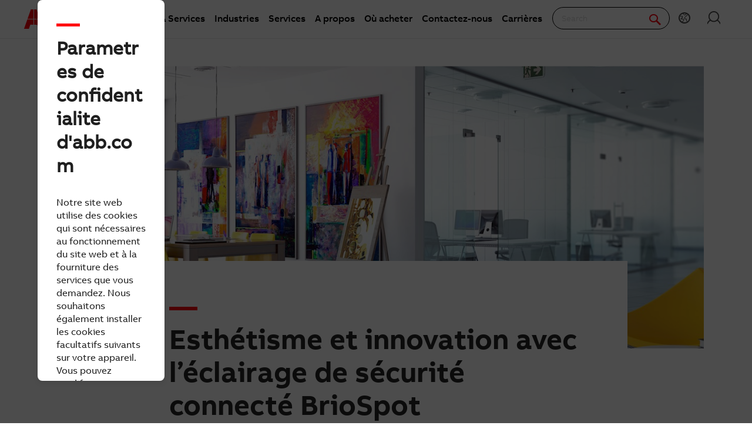

--- FILE ---
content_type: text/html; charset=utf-8
request_url: https://new.abb.com/news/fr/detail/92376/esthetisme-et-innovation-avec-leclairage-de-securite-connecte-briospot
body_size: 18277
content:
 <!DOCTYPE html> <html class="no-js abb-frame" lang="fr"> <head><script type="text/javascript" src="/ruxitagentjs_ICA7NVfqrux_10327251022105625.js" data-dtconfig="rid=RID_-150759986|rpid=-64838190|domain=abb.com|reportUrl=/rb_bf39360wnj|app=df3cf8a6af3c1311|owasp=1|featureHash=ICA7NVfqrux|srsr=10000|rdnt=1|uxrgce=1|cuc=tsb4abfy|mel=100000|expw=1|dpvc=1|lastModification=1767868826278|postfix=tsb4abfy|tp=500,50,0|srbbv=2|agentUri=/ruxitagentjs_ICA7NVfqrux_10327251022105625.js"></script><script>document.addEventListener('CassieTemplateInitialized', () => { (function(w,d,s,l,i){w[l]=w[l]||[];w[l].push({'gtm.start':new Date().getTime(),event:'gtm.js'});var f=d.getElementsByTagName(s)[0],j=d.createElement(s),dl=l!='dataLayer'?'&l='+l:'';j.async=true;j.src='https://www.googletagmanager.com/gtm.js?id='+i+dl;f.parentNode.insertBefore(j,f);})(window,document,'script','dataLayer','GTM-PVBPDH'); });</script> <script type="text/javascript" src="https://www07.abb.com/cdn/v18.7/scripts/jqueryVersions.js"></script> <script src="/cdn/Cookie/cassie_cookie.js?v=639041571080000000" type="text/javascript"></script> <script>
        loadScriptWithFallback({
              widgetProfileId: 2,
              languageCode: 'fr',
              licenseKey: '0A4C10A0-E26B-4342-87BD-82538D90137C',
              region: 'irl',
              environment: 'production',
              crossDomainConsent: true,
          });
        window.pisSearchUrl = 'https://external.productinformation.abb.com/PisWebApi/v1/';
        </script> <script src="https://assets.adobedtm.com/3f582187d63b/1e168dfae5a1/launch-38768eadc2c2.min.js" async></script> <meta charset="utf-8" /><script type="text/javascript" src="/WebResource.axd?d=DzHrpQl5URXarFHAtrmzFi8Df16IdG9hNWzUlp6P7fQDaBlGvnlPty1I1572xX-pWqUBl3mzByYa1BdbCdCQqGyLtVDSfQevgAdw5rtHtFBLlFn01k43u9NN3Ia1fxD0qQ-2e0zmZxTnSlvXP2lrXa8RPPUM1c4Vl3sxM_D9cFLs_d1L423omUP25H7rCyS60&amp;t=639041571240000000">

</script> <meta name="viewport" content="width=device-width, initial-scale=1"> <title>
	Esthétisme et innovation avec l’éclairage de sécurité connecté BrioSpot | News center | ABB
</title> <script src="/Sitefinity/WebsiteTemplates/AbbBranding/App_Scripts/fifa/components/modernizr/modernizr.min.js?h=4531e08b" type="text/javascript"></script><script src="/Sitefinity/WebsiteTemplates/AbbBranding/App_Scripts/fifa/bower_components/jquery/dist/jquery.min.js?h=49ddeac2" type="text/javascript"></script><script src="/Sitefinity/WebsiteTemplates/AbbBranding/App_Scripts/fifa/components/jquery-custom/jquery-custom.min.js?h=76448fff" type="text/javascript"></script><link href="/Sitefinity/WebsiteTemplates/AbbBranding/App_Scripts/fifa/components/foundation-global/foundation-global.min.css?h=496b6b06" rel="stylesheet" type="text/css" /><link href="/Sitefinity/WebsiteTemplates/AbbBranding/App_Scripts/fifa/components/grid/grid.min.css?h=056ac7db" rel="stylesheet" type="text/css" /><link href="/Sitefinity/WebsiteTemplates/AbbBranding/App_Scripts/fifa/components/frame/frame.min.css?h=3194f317" rel="stylesheet" type="text/css" /><link href="/Sitefinity/WebsiteTemplates/AbbBranding/App_Scripts/fifa/components/abbvoice-font/abbvoice-font.min.css?h=a0d39d9c" rel="stylesheet" type="text/css" /><link href="/Sitefinity/WebsiteTemplates/AbbBranding/App_Scripts/fifa/components/typography/typography.min.css?h=f22ba46e" rel="stylesheet" type="text/css" /><link href="/Sitefinity/WebsiteTemplates/AbbBranding/App_Scripts/fifa/components/fat-footer/fat-footer.min.css?h=923e53be" rel="stylesheet" type="text/css" /><link href="/Sitefinity/WebsiteTemplates/AbbBranding/App_Scripts/fifa/components/icomoon-font/icomoon-font.min.css?h=482c7c8f" rel="stylesheet" type="text/css" /><link href="/Sitefinity/WebsiteTemplates/AbbBranding/App_Scripts/fifa/components/abbicons-font/abbicons-font.min.css?h=32b95d95" rel="stylesheet" type="text/css" /><link href="/Sitefinity/WebsiteTemplates/AbbBranding/App_Scripts/fifa/components/icons/icons.min.css?h=97565eef" rel="stylesheet" type="text/css" /><link href="/Sitefinity/WebsiteTemplates/AbbBranding/App_Scripts/fifa/components/reveal/reveal.min.css?h=1a19c33c" rel="stylesheet" type="text/css" /><link href="/Sitefinity/WebsiteTemplates/AbbBranding/App_Scripts/fifa/components/tabs/tabs.min.css?h=aca82f91" rel="stylesheet" type="text/css" /><link href="/Sitefinity/WebsiteTemplates/AbbBranding/App_Scripts/fifa/components/sections/sections.min.css?h=cb92cf24" rel="stylesheet" type="text/css" /><link href="/Sitefinity/WebsiteTemplates/AbbBranding/App_Scripts/fifa/components/navigation/navigation.min.css?h=e6d4fce1" rel="stylesheet" type="text/css" /><link href="/Sitefinity/WebsiteTemplates/AbbBranding/App_Scripts/fifa/components/button/button.min.css?h=54f3af6e" rel="stylesheet" type="text/css" /><link href="/Sitefinity/WebsiteTemplates/AbbBranding/App_Scripts/fifa/components/cookie-banner/cookie-banner.min.css?h=a3aa9e02" rel="stylesheet" type="text/css" /><link href="/Sitefinity/WebsiteTemplates/AbbBranding/App_Scripts/fifa/components/dateline/dateline.min.css?h=4b5eafb1" rel="stylesheet" type="text/css" /><link href="/Sitefinity/WebsiteTemplates/AbbBranding/App_Scripts/fifa/components/tables/tables.min.css?h=902b1064" rel="stylesheet" type="text/css" /><link href="/Sitefinity/WebsiteTemplates/AbbBranding/App_Scripts/fifa/components/responsive-table/responsive-table.min.css?h=8fad2394" rel="stylesheet" type="text/css" /><link href="/Frontend-Assembly/Abb.Common.Context.Sitefinity/Mvc/Scripts/Shared/News/bundle.css?package=Fifa" rel="stylesheet" type="text/css" /> <link rel="stylesheet" type="text/css" href="https://www07.abb.com/cdn/v18.7/css/min.css" /> <link rel="stylesheet" type="text/css" href="https://www07.abb.com/cdn/v18.7/css/min-head.css" /> <meta class="elastic" name="content_language" content="fr" /> <meta class="elastic" name="content_type" content="Webpage,News" /> <meta class="elastic" name="company_brand" content="ABB" /> <meta class="elastic" name="theme" content="Media" /> <meta class="elastic" name="content_site" content="Abbcom" /> <meta class="elastic" name="thumbnail" content="https://resources.news.e.abb.com/images/2022/6/20/0/Photo_ABB_BrioSpot_situation-large.jpg" /> <meta property="og:site_name" content="News" /><style type="text/css" media="all">.abb-page__content{
	margin-top: -6rem !important;
}</style><style type="text/css" media="all">#abb-cookie-banner { display:none; }</style><style type="text/css" media="all">#cmp-cookie__advanced_show{
display:none !important;
}</style><meta property="og:title" content="Esthétisme et innovation avec l’éclairage de sécurité connecté BrioSpot | ABB" /><meta property="og:type" content="article" /><meta property="og:image" content="https://resources.news.e.abb.com/images/2022/6/20/0/Photo_ABB_BrioSpot_situation-large.jpg" /><meta property="og:url" content="https://new.abb.com/news/fr/detail/92376/esthetisme-et-innovation-avec-leclairage-de-securite-connecte-briospot" /><link rel="canonical" href="https://new.abb.com/news/fr/detail/92376/esthetisme-et-innovation-avec-leclairage-de-securite-connecte-briospot" /></head> <body class="abb-page sfPublicWrapper" id="PublicWrapper"> <script src="/cdn/javascript/jquery.cookie.min.js?v=639041571080000000" type="text/javascript"></script>  <script>
        function dragDropCallback(callback) { }
    </script> <section class="templateHeaderSection"> <header data-elastic-exclude class="abb-page__header abb-page__header--sticky"> <nav class="abb-nav" data-abb-navigation="" data-tracking-category="Flyout" data-tracking-enabled="true"> <div class=" abb-nav__head"> <a class="abb-page__header__logo-simple" href="/" tabindex="1" title="ABB logo"></a> <div class="display__none abb-nav__flex"> <a class="abb-nav__button" href="#" id="cardIconM"> <span class="abb-nav__button__icon abb-icon abb-icon-shoping__list"></span> <span class="cart-count-mobile" id="cartCount">0</span> </a> <a class="abb-nav__button" data-open="language-selector-container"> <span class="abb-nav__button__icon abb-icon abb-icon__earth"></span> </a> <a class="abb-nav__button" href="https://myportal.abb.com/welcome"> <span class="abb-nav__button__icon abb-icon abb-icon__lock"></span> </a> </div> <span class="abb-nav__menu-button" data-tracking-action="Flyout tab opened" data-tracking-label="Navigate"></span> </div> <div class="abb-nav__menu"> 


    <script>
       document.addEventListener(
       "event_created_csSelectedCountry",
       (e) => {
           var countryCode = $.cookie('csSelectedCountry');

           var href = $('.topMenuWhereToBuyLink').attr('href');
           $('.topMenuWhereToBuyLink').attr('href', href + countryCode);
       },
       false,
    );
    </script>



<div class="megaMenu_topMenuContainer">
    <ul class="megaMenu">
            <li class="noLink" data-click-count="0"><a>Produits &amp; Services</a><span class="megaMenu_topMenuSVG"><svg style="vertical-align:middle" width="9" height="14" viewBox="0 0 9 14" fill="none" xmlns="http://www.w3.org/2000/svg"><path fill-rule="evenodd" clip-rule="evenodd" d="M5.58586 7L0.292969 1.70711L1.70718 0.292892L8.41429 7L1.70718 13.7071L0.292969 12.2929L5.58586 7Z" fill="#262626" /></svg></span></li>
            <li class="noLink" data-click-count="0"><a>Industries</a><span class="megaMenu_topMenuSVG"><svg style="vertical-align:middle" width="9" height="14" viewBox="0 0 9 14" fill="none" xmlns="http://www.w3.org/2000/svg"><path fill-rule="evenodd" clip-rule="evenodd" d="M5.58586 7L0.292969 1.70711L1.70718 0.292892L8.41429 7L1.70718 13.7071L0.292969 12.2929L5.58586 7Z" fill="#262626" /></svg></span></li>
            <li class="noLink" data-click-count="0"><a>Services</a><span class="megaMenu_topMenuSVG"><svg style="vertical-align:middle" width="9" height="14" viewBox="0 0 9 14" fill="none" xmlns="http://www.w3.org/2000/svg"><path fill-rule="evenodd" clip-rule="evenodd" d="M5.58586 7L0.292969 1.70711L1.70718 0.292892L8.41429 7L1.70718 13.7071L0.292969 12.2929L5.58586 7Z" fill="#262626" /></svg></span></li>
            <li class="hasLink"><a href="https://global.abb/group/en/about">A propos</a></li><!--About us commented-->
            <li class="hasLink"><a class="topMenuWhereToBuyLink" href="https://new.abb.com/channel-partners/search#country=">O&#249; acheter</a></li><!--Where to buy-->
            <li class="hasLink"><a href="https://new.abb.com/contact-centers">Contactez-nous</a></li><!--Contact Us-->
            <li class="hasLink"><a href="https://careers.abb/global/en/home">Carri&#232;res</a></li><!--Careers commented -->
    </ul>

    <div data-PageName="/headerfooter/header/megamenu" class="megaMenudataLoad"></div>

</div>





 <div class="abb-nav__quick-buttons"> <div class="abb-search-bar" data-abb-search-bar="0yonhn-abb-search-bar"> <input abb_search_query_textfield="" class="abb-search-bar__input" id="search" name="q" placeholder="Search" data-placeholder-initial-text="Search" data-placeholder-changed-text="Type search" tabindex="0" type="text" value="" autocomplete="off" /> <div class="forSearchPage" data-forSearchPage="0"> <input abb_search_submit_button="" class="abb-search-bar__submit" type="button" value="" /> <span class="abb-search-bar__clear"> <img class="abb-icon abb-icon__clear" alt="clear" src="/cdn/img/Autosuggestion/errorcircle.png" /> </span> <span class="abb-search-bar__line"> <svg width="1" height="23" viewBox="0 0 1 23" fill="none" xmlns="http://www.w3.org/2000/svg"> <line x1="0.5" y1="-2.18557e-08" x2="0.500001" y2="23" stroke="#979797" /> </svg> </span> <span class="abb-search-bar__icon"> <span class="abb-icon abb-icon__search"></span> </span> </div> </div> <div class="abb-search-autosuggestion"> <div class="abb-search-autosuggestion-contents"> <div class="abb-search-autosuggestion-elastic"> <div>Suggestions</div> <div class="abb-search-autosuggestion-elastic-contents" data-nosuggestionmessage="There are no suggestion in Pages for the word your searching for." data-somethingwentwrong-Suggestion="Something went wrong for Pages Suggestion"></div> </div> <div class="abb-search-autosuggestion-products"> <div>Products</div> <div class="abb-search-autosuggestion-products-contents" data-noproductsmessage="There are no suggestion in Products for the word your searching for." data-somethingwentwrong-Products="Something went wrong for Products Suggestion"></div> <a class="abb-search-seeMoreProductsLink" href="#">See more products</a> </div> </div> </div> <div class="abb-cart-preview"> <div class="abb-cart-preview-header">Shopping list preview</div> <div class="abb-cart-preview-contents" data-empty-message="Shopping list empty"></div> </div> <div class="abb-search-trending" style="display:none;"> <div class="abb-trending-label">Trending</div> <div class="abb-search-trending-contents"></div> </div> <div class="display__desktop"> <a class="abb-nav__button" href="#" id="cardIconD"> <span class="abb-nav__button__icon abb-icon abb-icon-shoping__list"></span> <span class="cart-count-desktop" id="cartCountDesktop">0</span> </a> <a class="abb-nav__button" data-open="language-selector-container"> <span class="abb-nav__button__icon abb-icon abb-icon__earth"></span> </a> <a class="abb-nav__button" href="https://myportal.abb.com/welcome"> <span class="abb-nav__button__icon abb-icon abb-icon__lock"></span> </a> </div> </div> </div> </nav> <div class="cmp-header__border"></div> 
 </header> </section> <section class="templateMainSection"> <main class="abb-page__content" style="padding-top: 6rem !important;"> 




<article data-abb-sf-widget="AbbNews.ArticleDetails"
         data-abb-sf-context-fields="data"
         class="abb--reading-size abb--reading-size--component-fix xsmall-centered abb-section--main-element"
         vocab="http://schema.org/" typeof="NewsArticle"
         data-abb-sf-jquery-namespace="Fifa.jQuery"
         data-oneabb_newsbank_news_status="Published"
         data-oneabb_newsbank_news_section-scroll
         data-oneabb_newsbank_news_embed-components-events="facebook-posts-loaded,instagram-posts-loaded,linkedin-posts-loaded,twitter-posts-loaded"
         itemscope>
    <figure property="image" typeof="ImageObject" class="oneabb-newsbank-news-Cover">
        <img id="imageTest" class="oneabb-newsbank-news-Cover-image" src="https://resources.news.e.abb.com/images/2022/6/20/0/Photo_ABB_BrioSpot_situation.jpg" title="Esth&#233;tisme et innovation&#160;avec l’&#233;clairage de s&#233;curit&#233; connect&#233; BrioSpot" alt="Esth&#233;tisme et innovation&#160;avec l’&#233;clairage de s&#233;curit&#233; connect&#233; BrioSpot" />
        <meta property="url" content="https://resources.news.e.abb.com/images/2022/6/20/0/Photo_ABB_BrioSpot_situation.jpg" />
        <meta property="width" content="1280" />
        <meta property="height" content="720" />
    </figure>

    <header class="oneabb-newsbank-news-Header">
        <h1 property="headline" class="oneabb-newsbank-news-Header-title">Esth&#233;tisme et innovation&#160;avec l’&#233;clairage de s&#233;curit&#233; connect&#233; BrioSpot</h1>

        <aside class="oneabb-newsbank-news-Header-subtitle">
            <span property="genre">
                Communiqu&#233; de presse
            </span>
 |                         <span property="dateline">
                Cergy, France
            </span>
 |                         <time datetime="2022-06-17T06:52:00+02:00"
                  property="datePublished" content="2022-06-17T06:52:00+02:00">
                2022-06-17
            </time>
            <meta property="dateModified" content="2022-06-17T06:52:00+02:00" />
        </aside>
    </header>

    <div property="articleBody" class="abb-section--article__body"
         data-oneabb_newsbank_news_article-video
         data-oneabb_newsbank_news_article-image
         data-oneabb_newsbank_news_article-gallery
         data-oneabb_newsbank_news_article-typography
         data-oneabb_newsbank_news_social-media-embed
         data-oneabb_newsbank_news_tooltips>
        <ul>
<li>BrioSpot est la nouvelle collection conçue et fabriquée en France qui allie esthétisme et innovation pour une sécurité optimisée.</li>
<li>Certifié NF environnement, BrioSpot garantit une consommation maîtrisée et s’adapte à tous les espaces.</li>
<li>BrioSpot est configurable et permet une supervision à distance grâce à l’application Naveo®Pro</li>
<li>Marque historique d’ABB, Kaufel® s’inscrit dans le patrimoine français grâce à son expertise et à son innovation dans l’éclairage de sécurité.</li>
</ul>
<p>Kaufel® lance BrioSpot. Ce nouveau bloc d’éclairage de sécurité propose une signature graphique unique à haute valeur ajoutée pour des solutions harmonieuses et innovantes. Conçue et fabriquée en France sur le site de production en Bourgogne (Piffonds), cette gamme offre encore plus de fonctionnalités pour des bâtiments plus sécurisés.</p>
<ul data-nb-gallery><li><figure><img src="https://resources.news.e.abb.com/images/2022/6/20/0/Photo_ABB_Briospot_S_Ambiance_plafond.jpg"/></figure></li><li><figure><img src="https://resources.news.e.abb.com/images/2022/6/20/0/Photo_ABB_Briospot_S_Ambiance_Noir.jpg"/></figure></li><li><figure><img src="https://resources.news.e.abb.com/images/2022/6/20/0/Photo_ABB_Briospot_R_Ambiance_Noir_plafond.jpg"/></figure></li><li><figure><img src="https://resources.news.e.abb.com/images/2022/6/20/0/Photo_ABB_Briospot.jpg"/></figure></li></ul>
<p><strong>Un produit esthétique et éco-responsable</strong></p>
<p>Modernisé par ses courbes élégantes et son homogénéité de diffusion lumineuse LED, BrioSpot vient enrichir la gamme d’éclairage de sécurité de Kaufel®. Cette collection s’intègre discrètement et idéalement dans les environnements les plus modernes. Disponible en blanc, elle se décline également en version noire pour répondre aux dernières tendances architecturales des bâtiments. Certifié NF environnement, BrioSpot est économique et durable. Il garantit un impact environnemental maîtrisé, dès sa conception et jusqu’à son démantèlement en fin de vie. Enfin, la fonctionnalité intégrée de balisage d’urgence «&nbsp;Visibilité+&nbsp;» assure une évacuation optimisée.</p>
<p><strong>La facilité d’installation au cœur de BrioSpot </strong></p>
<p>Afin de s’intégrer dans tout type bâtiment, Kaufel® décline BrioSpot en deux types d’installations. Tout d’abord, BrioSpot S qui se pose en saillie et dont la version évacuation s’installe de trois manières différentes&nbsp;: en mural, au plafond et en drapeaux. Le niveau à bulle inclus facilite la pose de la patère. Cette collection est compatible avec des boîtes d’encastrement pour d’autres types d’intégrations. Une version suspendue avec un accessoire supplémentaire existe également.</p>
<p>La deuxième version BrioSpot R propose une installation encastrée. À travers ses courbes plus rondes et plus équilibrées, elle garantit un montage simple via la boîte d’encastrement avec un trou de scie cloche standard.</p>
<p><strong>Une gamme complète pour des projets optimisés</strong></p>
<p>Au-delà d’un esthétisme fort, la collection BrioSpot est complète&nbsp;et répond à chaque besoin : BAES et LSC, en version évacuation et ambiance, étanche ou non-étanche, saillie et encastrée… Avec une seule référence, la version d’évacuation BrioSpot S est configurable et permet plusieurs types d’installations pour une optimisation totale. De plus, avec une durée vie de batterie allant jusqu’à 10 ans, cette gamme procure une durabilité et une maximisation des installations tout en réduisant les coûts de maintenance.</p>
<p>Enfin, avec les versions BrioSpot adressables, il est possible de superviser et de gérer les installations à distance grâce à l’application Naveo®Pro. Cette application facilite la planification de la maintenance, donne une vue d'ensemble en temps réel de tous les systèmes et améliore la sécurité des bâtiments. Naveo®Pro assure aux clients une mise en place, un entretien et un contrôle total de leurs équipements d'éclairage de sécurité.</p>
<figure><video><source type = "video/YOUTUBE" src = "https://www.youtube.com/watch?v=i1wcK7nbjl8" /></video><figcaption>  </figcaption></figure> 
<p><strong>ABB (ABBN : SIX Swiss Ex) </strong>est une entreprise leader mondial des technologies qui dynamise la transformation de la société et de l’industrie afin de bâtir un futur plus productif et durable. En connectant des logiciels à son portefeuille de solutions d’électrification, de robotique, d’automation et de mobilité, ABB repousse les limites de la technologie afin d’offrir un niveau de performances inégalé. Fort d’un héritage d’excellence de plus de 130 ans, ABB doit notamment son succès à ses 105 000 talentueux collaborateurs répartis dans plus de 100 pays.<a href="http://www.abb.com/"><strong>www.abb.com</strong></a></p>
<p><strong>La Business Area Electrification d’ABB</strong> est un leader mondial des produits et solutions électriques, opérant dans plus de 100 pays, et disposant de plus de 200 sites de production. Nos 50 000 collaborateurs s’attachent à transformer la façon dont les personnes vivent, interagissent et travaillent en fournissant des solutions d’électrification sûres, intelligentes et durables. Nos innovations technologiques et numériques dessinent les futures tendances de l’électrification quand notre excellence opérationnelle garantit une expérience unique à nos clients des utilités, de l'industrie, du bâtiment, des infrastructures et de la mobilité. <a href="http://www.abb.fr/lowvoltage">http://www.abb.fr/lowvoltage</a></p>
    </div>





    <div class="popup-overlay" style="display:none;">
        <div class="popup-content-cta" id="popupContent">
            <div class="cboxClose-iframe-container" style="float:right">
                <div class="cboxClose-iframe" style="" onclick="closeIframePopup()">&#10006;</div>
            </div>
            <div class="iframe-container">
                <iframe class="iframe" id="myIframe" scrolling="auto">
                </iframe>
            </div>
        </div>
    </div>

    <div>
        <div property="author" typeof="Person">
            <meta property="name" content="Abb Media" />
        </div>
        <div property="publisher" typeof="Organization">
            <meta property="name" content="ABB" />
            <div property="logo" typeof="ImageObject">
                <meta property="url" content="https://resources.news.e.abb.com/images/static/ABB-logo.png" />
                <meta property="height" content="60" />
                <meta property="width" content="86" />
            </div>
        </div>
    </div>

    <meta itemprop="abb-sf-news-data" content="{&quot;Dateline&quot;:null,&quot;ArticleBody&quot;:&quot;&lt;ul&gt;\n&lt;li&gt;BrioSpot est la nouvelle collection con&#231;ue et fabriqu&#233;e en France qui allie esth&#233;tisme et innovation pour une s&#233;curit&#233; optimis&#233;e.&lt;/li&gt;\n&lt;li&gt;Certifi&#233; NF environnement, BrioSpot garantit une consommation ma&#238;tris&#233;e et s’adapte &#224; tous les espaces.&lt;/li&gt;\n&lt;li&gt;BrioSpot est configurable et permet une supervision &#224; distance gr&#226;ce &#224; l’application Naveo&#174;Pro&lt;/li&gt;\n&lt;li&gt;Marque historique d’ABB, Kaufel&#174; s’inscrit dans le patrimoine fran&#231;ais gr&#226;ce &#224; son expertise et &#224; son innovation dans l’&#233;clairage de s&#233;curit&#233;.&lt;/li&gt;\n&lt;/ul&gt;\r\n&lt;p&gt;Kaufel&#174; lance BrioSpot. Ce nouveau bloc d’&#233;clairage de s&#233;curit&#233; propose une signature graphique unique &#224; haute valeur ajout&#233;e pour des solutions harmonieuses et innovantes. Con&#231;ue et fabriqu&#233;e en France sur le site de production en Bourgogne (Piffonds), cette gamme offre encore plus de fonctionnalit&#233;s pour des b&#226;timents plus s&#233;curis&#233;s.&lt;/p&gt;\r\n&lt;ul data-nb-gallery&gt;&lt;li&gt;&lt;figure&gt;&lt;img src=\&quot;https://resources.news.e.abb.com/images/2022/6/20/0/Photo_ABB_Briospot_S_Ambiance_plafond.jpg\&quot;/&gt;&lt;/figure&gt;&lt;/li&gt;&lt;li&gt;&lt;figure&gt;&lt;img src=\&quot;https://resources.news.e.abb.com/images/2022/6/20/0/Photo_ABB_Briospot_S_Ambiance_Noir.jpg\&quot;/&gt;&lt;/figure&gt;&lt;/li&gt;&lt;li&gt;&lt;figure&gt;&lt;img src=\&quot;https://resources.news.e.abb.com/images/2022/6/20/0/Photo_ABB_Briospot_R_Ambiance_Noir_plafond.jpg\&quot;/&gt;&lt;/figure&gt;&lt;/li&gt;&lt;li&gt;&lt;figure&gt;&lt;img src=\&quot;https://resources.news.e.abb.com/images/2022/6/20/0/Photo_ABB_Briospot.jpg\&quot;/&gt;&lt;/figure&gt;&lt;/li&gt;&lt;/ul&gt;\r\n&lt;p&gt;&lt;strong&gt;Un produit esth&#233;tique et &#233;co-responsable&lt;/strong&gt;&lt;/p&gt;\r\n&lt;p&gt;Modernis&#233; par ses courbes &#233;l&#233;gantes et son homog&#233;n&#233;it&#233; de diffusion lumineuse LED, BrioSpot vient enrichir la gamme d’&#233;clairage de s&#233;curit&#233; de Kaufel&#174;. Cette collection s’int&#232;gre discr&#232;tement et id&#233;alement dans les environnements les plus modernes. Disponible en blanc, elle se d&#233;cline &#233;galement en version noire pour r&#233;pondre aux derni&#232;res tendances architecturales des b&#226;timents. Certifi&#233; NF environnement, BrioSpot est &#233;conomique et durable. Il garantit un impact environnemental ma&#238;tris&#233;, d&#232;s sa conception et jusqu’&#224; son d&#233;mant&#232;lement en fin de vie. Enfin, la fonctionnalit&#233; int&#233;gr&#233;e de balisage d’urgence &#171;&amp;nbsp;Visibilit&#233;+&amp;nbsp;&#187; assure une &#233;vacuation optimis&#233;e.&lt;/p&gt;\r\n&lt;p&gt;&lt;strong&gt;La facilit&#233; d’installation au cœur de BrioSpot &lt;/strong&gt;&lt;/p&gt;\r\n&lt;p&gt;Afin de s’int&#233;grer dans tout type b&#226;timent, Kaufel&#174; d&#233;cline BrioSpot en deux types d’installations. Tout d’abord, BrioSpot S qui se pose en saillie et dont la version &#233;vacuation s’installe de trois mani&#232;res diff&#233;rentes&amp;nbsp;: en mural, au plafond et en drapeaux. Le niveau &#224; bulle inclus facilite la pose de la pat&#232;re. Cette collection est compatible avec des bo&#238;tes d’encastrement pour d’autres types d’int&#233;grations. Une version suspendue avec un accessoire suppl&#233;mentaire existe &#233;galement.&lt;/p&gt;\r\n&lt;p&gt;La deuxi&#232;me version BrioSpot R propose une installation encastr&#233;e. &#192; travers ses courbes plus rondes et plus &#233;quilibr&#233;es, elle garantit un montage simple via la bo&#238;te d’encastrement avec un trou de scie cloche standard.&lt;/p&gt;\r\n&lt;p&gt;&lt;strong&gt;Une gamme compl&#232;te pour des projets optimis&#233;s&lt;/strong&gt;&lt;/p&gt;\r\n&lt;p&gt;Au-del&#224; d’un esth&#233;tisme fort, la collection BrioSpot est compl&#232;te&amp;nbsp;et r&#233;pond &#224; chaque besoin : BAES et LSC, en version &#233;vacuation et ambiance, &#233;tanche ou non-&#233;tanche, saillie et encastr&#233;e… Avec une seule r&#233;f&#233;rence, la version d’&#233;vacuation BrioSpot S est configurable et permet plusieurs types d’installations pour une optimisation totale. De plus, avec une dur&#233;e vie de batterie allant jusqu’&#224; 10 ans, cette gamme procure une durabilit&#233; et une maximisation des installations tout en r&#233;duisant les co&#251;ts de maintenance.&lt;/p&gt;\r\n&lt;p&gt;Enfin, avec les versions BrioSpot adressables, il est possible de superviser et de g&#233;rer les installations &#224; distance gr&#226;ce &#224; l’application Naveo&#174;Pro. Cette application facilite la planification de la maintenance, donne une vue d&#39;ensemble en temps r&#233;el de tous les syst&#232;mes et am&#233;liore la s&#233;curit&#233; des b&#226;timents. Naveo&#174;Pro assure aux clients une mise en place, un entretien et un contr&#244;le total de leurs &#233;quipements d&#39;&#233;clairage de s&#233;curit&#233;.&lt;/p&gt;\r\n&lt;figure&gt;&lt;video&gt;&lt;source type = \&quot;video/YOUTUBE\&quot; src = \&quot;https://www.youtube.com/watch?v=i1wcK7nbjl8\&quot; /&gt;&lt;/video&gt;&lt;figcaption&gt;  &lt;/figcaption&gt;&lt;/figure&gt; \r\n&lt;p&gt;&lt;strong&gt;ABB (ABBN : SIX Swiss Ex) &lt;/strong&gt;est une entreprise leader mondial des technologies qui dynamise la transformation de la soci&#233;t&#233; et de l’industrie afin de b&#226;tir un futur plus productif et durable. En connectant des logiciels &#224; son portefeuille de solutions d’&#233;lectrification, de robotique, d’automation et de mobilit&#233;, ABB repousse les limites de la technologie afin d’offrir un niveau de performances in&#233;gal&#233;. Fort d’un h&#233;ritage d’excellence de plus de 130 ans, ABB doit notamment son succ&#232;s &#224; ses 105 000 talentueux collaborateurs r&#233;partis dans plus de 100 pays.&lt;a href=\&quot;http://www.abb.com/\&quot;&gt;&lt;strong&gt;www.abb.com&lt;/strong&gt;&lt;/a&gt;&lt;/p&gt;\r\n&lt;p&gt;&lt;strong&gt;La Business Area Electrification d’ABB&lt;/strong&gt; est un leader mondial des produits et solutions &#233;lectriques, op&#233;rant dans plus de 100 pays, et disposant de plus de 200 sites de production. Nos 50 000 collaborateurs s’attachent &#224; transformer la fa&#231;on dont les personnes vivent, interagissent et travaillent en fournissant des solutions d’&#233;lectrification s&#251;res, intelligentes et durables. Nos innovations technologiques et num&#233;riques dessinent les futures tendances de l’&#233;lectrification quand notre excellence op&#233;rationnelle garantit une exp&#233;rience unique &#224; nos clients des utilit&#233;s, de l&#39;industrie, du b&#226;timent, des infrastructures et de la mobilit&#233;. &lt;a href=\&quot;http://www.abb.fr/lowvoltage\&quot;&gt;http://www.abb.fr/lowvoltage&lt;/a&gt;&lt;/p&gt;&quot;,&quot;DatePublished&quot;:&quot;2022-06-17T06:52:00Z&quot;,&quot;Headline&quot;:&quot;Esth&#233;tisme et innovation&#160;avec l’&#233;clairage de s&#233;curit&#233; connect&#233; BrioSpot&quot;,&quot;Keywords&quot;:[&quot;Cergy, France&quot;,&quot;Communiqu&#233; de presse&quot;],&quot;LocationCreated&quot;:{&quot;Id&quot;:null,&quot;Name&quot;:&quot;Cergy, France&quot;,&quot;Url&quot;:null,&quot;Slug&quot;:null,&quot;Description&quot;:null,&quot;Image&quot;:null,&quot;OpenInNewWindow&quot;:false},&quot;Mentions&quot;:[{&quot;Id&quot;:null,&quot;Name&quot;:&quot;Plus de d&#233;tails des produits sur le site&#160;&quot;,&quot;Url&quot;:&quot;https://new.abb.com/low-voltage/fr/produits/eclairage-et-eclairage-de-secours/eclairage-de-secours/kaufel/produits/eclairage-de-securite/briospot-r-s&quot;,&quot;Slug&quot;:null,&quot;Description&quot;:&quot;&quot;,&quot;Image&quot;:&quot;https://resources.news.e.abb.com/images/2016/8/23/1/cover-default.jpg&quot;,&quot;OpenInNewWindow&quot;:true}],&quot;Genre&quot;:&quot;Communiqu&#233; de presse&quot;,&quot;Categories&quot;:[&quot;Communiqu&#233; de presse&quot;],&quot;Contacts&quot;:[{&quot;ContactType&quot;:&quot;ABB France / Responsable Marketing Communication EL&quot;,&quot;Email&quot;:&quot;sandrine.reckel-docquin@fr.abb.com&quot;,&quot;Telephone&quot;:&quot;&quot;,&quot;Address&quot;:&quot;&quot;,&quot;Id&quot;:null,&quot;Name&quot;:&quot;Sandrine Reckel-Docquin&quot;,&quot;Url&quot;:&quot;&quot;,&quot;Slug&quot;:null,&quot;Description&quot;:null,&quot;Image&quot;:null,&quot;OpenInNewWindow&quot;:false},{&quot;ContactType&quot;:&quot;ABB France / Product Manager Kaufel&#174;&quot;,&quot;Email&quot;:&quot;nora.neggazi@fr.abb.com&quot;,&quot;Telephone&quot;:&quot;&quot;,&quot;Address&quot;:&quot;&quot;,&quot;Id&quot;:null,&quot;Name&quot;:&quot;Nora Neggazi&quot;,&quot;Url&quot;:&quot;&quot;,&quot;Slug&quot;:null,&quot;Description&quot;:null,&quot;Image&quot;:null,&quot;OpenInNewWindow&quot;:false},{&quot;ContactType&quot;:&quot;Attach&#233;e de presse chez Infocom Industrie&quot;,&quot;Email&quot;:&quot;amel.karim@infocom-industrie.fr&quot;,&quot;Telephone&quot;:&quot;+33(0)4 72 33 65 98&quot;,&quot;Address&quot;:&quot;&quot;,&quot;Id&quot;:null,&quot;Name&quot;:&quot;Amel Karim&quot;,&quot;Url&quot;:&quot;&quot;,&quot;Slug&quot;:null,&quot;Description&quot;:null,&quot;Image&quot;:null,&quot;OpenInNewWindow&quot;:false}],&quot;Endnotes&quot;:[],&quot;Attachments&quot;:[],&quot;Status&quot;:&quot;Published&quot;,&quot;DetailsPageUrl&quot;:null,&quot;SocialMediaImage&quot;:&quot;https://resources.news.e.abb.com/images/2022/6/20/0/Photo_ABB_BrioSpot_situation-large.jpg&quot;,&quot;IsCustomAbstractEnabled&quot;:false,&quot;RedirectUrl&quot;:null,&quot;DisplayLeadText&quot;:true,&quot;Feeds&quot;:&quot;95d3932a0f3c43e5af52174f507f3dd0 |  Electrification , &quot;,&quot;ArticleCategoryId&quot;:&quot;33db5010340345c0af6f7d8d1984bdfc&quot;,&quot;ArticleCategoryName&quot;:&quot;Electrification&quot;,&quot;ArticleCategoryDetail&quot;:&quot;1. Countries&gt; 2. France&gt; 3. Businesses&gt; 4. Electrification&quot;,&quot;ThumbnailImageUrl&quot;:&quot;https://resources.news.e.abb.com/images/2022/6/20/0/Photo_ABB_BrioSpot_situation-large.jpg&quot;,&quot;NewsType&quot;:&quot;Communiqu&#233; de presse&quot;,&quot;Id&quot;:&quot;92376&quot;,&quot;Name&quot;:null,&quot;Url&quot;:&quot;92376/esthetisme-et-innovation-avec-leclairage-de-securite-connecte-briospot&quot;,&quot;Slug&quot;:&quot;esthetisme-et-innovation-avec-leclairage-de-securite-connecte-briospot&quot;,&quot;Description&quot;:&quot;&quot;,&quot;Image&quot;:&quot;https://resources.news.e.abb.com/images/2022/6/20/0/Photo_ABB_BrioSpot_situation.jpg&quot;,&quot;OpenInNewWindow&quot;:false}" />

</article>






<script>
    window.dataLayer = window.dataLayer || [];
    window.dataLayer.push({
        'event': 'news_content_update',
        'news_feed': '95d3932a0f3c43e5af52174f507f3dd0 |  Electrification , ',
        'news_category_name': 'Electrification',
        'news_category_id': '33db5010340345c0af6f7d8d1984bdfc',
        'news_category_detail':'1. Countries&gt; 2. France&gt; 3. Businesses&gt; 4. Electrification'
    });

    function openPopup(button) {
        const figure = button.closest('.oneabb-newsbank-news-Media');
        const calltoaction = figure.querySelector('calltoaction');
        if (calltoaction) {
            const iframeElement = document.getElementById('myIframe');
            const iframeHeight = calltoaction.getAttribute('iframeheight');
            const url = calltoaction.getAttribute('url');
            iframeElement.src = url;
            iframeElement.height = iframeHeight;
            iframeElement.width = '800';
        }
        const popupOverlay = document.getElementsByClassName('popup-overlay');
        for (let i = 0; i < popupOverlay.length; i++) {
            popupOverlay[i].style.display = 'block';
        }
    }

    function closeIframePopup() {
        var popupOverlay = document.getElementsByClassName('popup-overlay');
        const iframeElement = this.document.getElementById('myIframe');
        iframeElement.src = '';
        iframeElement.height = '';
        for (let i = 0; i < popupOverlay.length; i++) {
                popupOverlay[i].style.display = 'none';
        }
    }
    // Get the <figure> element
    // document.addEventListener('DOMContentLoaded', () => {
    window.addEventListener("load", () => {
        isMobileView = window.matchMedia('((max-width: 640px)').matches;
        popupContent = document.getElementById('popupContent');
        if (!isMobileView) {
            popupContent.classList.add('non-mobile-view');
            const figures = document.querySelectorAll('.oneabb-newsbank-news-Media');
            const tables = document.querySelectorAll('.responsive-table-wrapper');
            const articleDisplay = document.querySelectorAll('article.abb--reading-size--component-fix');
            tables.forEach((table) => {
                table.style.width = "100%";
            });
            articleDisplay.forEach((articleDisplay) => {
                articleDisplay.style.display = "block";
            });
            for (let i = 0; i < figures.length; i++) {
                figures[i].style.display = 'block';
                figures[i].style.position = 'relative';
            }
            let accumulatedHeight = 0;
            let currentFigure = null;
            let isFirstFigure = true;
            const iframeElement = this.document.getElementById('myIframe');
            iframeElement.src = '';
            iframeElement.height = '';

            figures.forEach((figure) => {
                const img = figure.querySelector('img');
                const figalignment = figure.querySelector('figalignment');
                const nextParagraph = figure.nextElementSibling;
                const figcaption = figure.querySelector('.oneabb-newsbank-news-Media-description');
                const anchorCTA = figure.querySelector('a');
                const calltoaction = figure.querySelector('calltoaction');
                const buttonCTA = figure.querySelector('button');
                const someExtraMargin = 10;
                const figureWidth = figure.offsetWidth;

                if (img && figcaption && figalignment) {
                    const figalignmentValue = figalignment ? figalignment.textContent.trim().toLowerCase() : null;
                    const imageWidth = img.clientWidth;
                    const imageHeight = img.clientHeight;
                    // const buttonWidth = buttonCTA.offsetWidth;
                    const calculatedRightCTA = ((figureWidth - imageWidth) / 2) + someExtraMargin;
                    // const calculateRightNonImageCTA = ((figureWidth - buttonWidth) / 2);

                    if (figalignmentValue === 'right') {
                        img.style.width = '350px';
                        img.style.float = 'right';
                        img.style.marginLeft = '10px';
                        img.style.marginRight = '70px';
                        img.style.paddingLeft = '0px';
                        img.style.paddingRight = '0px';

                        if (figcaption) {
                            figcaption.style.float = 'right';
                            figcaption.style.width = '350px';
                            figcaption.style.marginRight = '70px';
                            figcaption.style.marginLeft = '10px';
                            figcaption.style.wordWrap = 'break-word';
                            figcaption.style.paddingLeft = '0px';
                            figcaption.style.paddingRight = '0px';
                            figcaption.style.paddingBottom = '10px';
                        }

                    } else if (figalignmentValue === 'left') {
                        img.style.width = '350px';
                        img.style.float = 'left';
                        img.style.marginRight = '20px';
                        img.style.marginLeft = '70px';
                        img.style.paddingLeft = '0px';
                        img.style.paddingRight = '0px';
                        if (figcaption) {
                            figcaption.style.float = 'left';
                            figcaption.style.width = '350px';
                            figcaption.style.marginLeft = '70px';
                            figcaption.style.marginRight = '20px';
                            figcaption.style.wordWrap = 'break-word';
                            figcaption.style.paddingLeft = '0px';
                            figcaption.style.paddingRight = '0px';
                            figcaption.style.paddingBottom = '10px';
                        }
                    }
                    else if (figalignmentValue === 'center' || figalignmentValue === '') {
                        if (figcaption) {
                            figcaption.style.width = '100%';
                            figcaption.style.marginLeft = '0px';
                            figcaption.style.marginRight = '0px';
                            figcaption.style.wordWrap = 'break-word';
                            figcaption.style.paddingLeft = '0px';
                            figcaption.style.paddingRight = '0px';
                            figcaption.style.paddingBottom = '10px';
                        }
                        if (calltoaction) {
                            if (anchorCTA && !img.src.includes('call-to-action-default')) {
                                const buttonInsideAnchor = anchorCTA.querySelector('button');
                                anchorCTA.style.position = 'absolute';
                                anchorCTA.style.width = 'auto';
                                anchorCTA.style.backgroundColor = '#ff000f';
                                anchorCTA.style.padding = '8px 16px';
                                anchorCTA.style.border = '1px solid transparent';
                                anchorCTA.style.borderRadius = '34px';
                                anchorCTA.style.fontSize = '14px';
                                anchorCTA.style.borderColor = '#ff000f';
                                anchorCTA.style.right = `${calculatedRightCTA}px`;
                                anchorCTA.style.bottom = (imageHeight * 0.05) + 'px';
                                anchorCTA.style.boxShadow = '0 2px 2px 0 rgba(0, 0, 0, .2)';
                                anchorCTA.style.lineHeight = '1.2';
                                if (buttonInsideAnchor) {
                                    buttonInsideAnchor.style.color = '#fff';
                                }
                            }
                            else if (anchorCTA && img.src.includes('call-to-action-default')) {
                                const buttonInsideAnchor = anchorCTA.querySelector('button');
                                anchorCTA.style.position = 'absolute';
                                anchorCTA.style.width = 'auto';
                                anchorCTA.style.backgroundColor = '#ff000f';
                                anchorCTA.style.padding = '8px 16px';
                                anchorCTA.style.border = '1px solid transparent';
                                anchorCTA.style.borderRadius = '34px';
                                anchorCTA.style.fontSize = '14px';
                                anchorCTA.style.borderColor = '#ff000f';
                                anchorCTA.style.left = `50%`;
                                anchorCTA.style.transform = `translateX(-50%)`;
                                anchorCTA.style.bottom = (imageHeight * 0.05) + 'px';
                                anchorCTA.style.boxShadow = '0 2px 2px 0 rgba(0, 0, 0, .2)';
                                anchorCTA.style.lineHeight = '1.2';
                                if (buttonInsideAnchor) {
                                    buttonInsideAnchor.style.color = '#fff';
                                }
                            }
                            else if (buttonCTA && !img.src.includes('call-to-action-default')) {
                                buttonCTA.style.position = 'absolute';
                                buttonCTA.style.right = `${calculatedRightCTA}px`;
                                buttonCTA.style.bottom = (imageHeight * 0.05) + 'px';
                                buttonCTA.style.backgroundColor = '#ff000f';
                                buttonCTA.style.color = '#fff';
                                buttonCTA.style.padding = '8px 16px';
                                buttonCTA.style.fontSize = '14px';
                                buttonCTA.style.width = 'auto';
                                buttonCTA.style.border = '1px solid transparent';
                                buttonCTA.style.borderRadius = '34px';
                                buttonCTA.style.borderColor = '#ff000f';
                                buttonCTA.style.boxShadow = '0 2px 2px 0 rgba(0, 0, 0, .2)';
                                buttonCTA.style.lineHeight = '1.2';
                            }
                            else if (buttonCTA && img.src.includes('call-to-action-default')) {
                                buttonCTA.style.position = 'absolute';
                                buttonCTA.style.left = `50%`;
                                buttonCTA.style.transform = `translateX(-50%)`;
                                buttonCTA.style.bottom = (imageHeight * 0.05) + 'px';
                                buttonCTA.style.backgroundColor = '#ff000f';
                                buttonCTA.style.color = '#fff';
                                buttonCTA.style.padding = '8px 16px';
                                buttonCTA.style.fontSize = '14px';
                                buttonCTA.style.width = 'auto';
                                buttonCTA.style.border = '1px solid transparent';
                                buttonCTA.style.borderRadius = '34px';
                                buttonCTA.style.borderColor = '#ff000f';
                                buttonCTA.style.boxShadow = '0 2px 2px 0 rgba(0, 0, 0, .2)';
                                buttonCTA.style.lineHeight = '1.2';
                            }
                        }
                        return;
                    }
                    if (isFirstFigure) {
                        // && (figalignmentValue === 'left' || figalignmentValue === 'right')
                        accumulatedHeight = img.offsetHeight + (figcaption ? figcaption.offsetHeight : 0);
                        currentFigure = figure;
                        isFirstFigure = false;

                    }
                    else if (currentFigure.nextElementSibling === figure) {
                        accumulatedHeight += img.offsetHeight + (figcaption ? figcaption.offsetHeight : 0);
                        currentFigure = figure;
                    } else {
                        accumulatedHeight = img.offsetHeight + (figcaption ? figcaption.offsetHeight : 0);
                        currentFigure = figure;
                        isFirstFigure = true;
                    }
                    if (nextParagraph && nextParagraph.tagName === 'P') {
                        nextParagraph.style.marginTop = '0px';
                        nextParagraph.style.minHeight = `${accumulatedHeight + 20}px`;

                    }
                    isFirstFigure = false;

                } else {
                    accumulatedHeight = 0;
                    currentFigure = null;
                    isFirstFigure = true;
                }
            });
        } else if (isMobileView) {
            popupContent.classList.add('mobile-view');
            const figures = document.querySelectorAll('.oneabb-newsbank-news-Media');
            const tables = document.querySelectorAll('.responsive-table-wrapper');
            const articleDisplay = document.querySelectorAll('article.abb--reading-size--component-fix');
            const header = document.getElementsByClassName('oneabb-newsbank-news-Header');
            const iframeElement = this.document.getElementById('myIframe');
            iframeElement.src = '';
            iframeElement.height = '';
            tables.forEach((table) => {
                table.style.width = "100%";
            });
            for (let i = 0; i < figures.length; i++) {
                figures[i].style.display = 'block';
                figures[i].style.position = 'relative';
            }
            articleDisplay.forEach((articleDisplay) => {
                articleDisplay.style.display = "block";
            });
            for (let i = 0; i < header.length; i++) {
                header[i].style.height = "auto";
            }
            figures.forEach((figure) => {
                const img = figure.querySelector('img');
                const figalignment = figure.querySelector('figalignment');
                const nextParagraph = figure.nextElementSibling;
                const figcaption = figure.querySelector('.oneabb-newsbank-news-Media-description');
                const anchorCTA = figure.querySelector('a');
                const buttonCTA = figure.querySelector('button');
                const calltoaction = figure.querySelector('calltoaction');
                const imageWidth = img.clientWidth;
                const imageHeight = img.clientHeight;
                const figureWidthMobile = figure.offsetWidth;
                const buttonWidthMobile = buttonCTA.offsetWidth;
                const someExtraMargin = 10;
                const calculatedRightCTA = ((figureWidthMobile - imageWidth) / 2) + someExtraMargin;
                const calculateRightNonImageCTA = (figureWidthMobile - buttonWidthMobile) / 2;

                if (img) {
                    const figalignmentValue = figalignment ? figalignment.textContent.trim().toLowerCase() : null;

                    if (figalignmentValue === 'right') {
                        img.style.width = '100%';
                        img.style.marginLeft = '0px';
                        img.style.marginRight = '0px';
                        img.style.paddingLeft = '0px';
                        img.style.paddingRight = '0px';
                        if (figcaption) {
                            figcaption.style.width = '100%';
                            figcaption.style.marginRight = '0px';
                            figcaption.style.marginLeft = '0px';
                            figcaption.style.wordWrap = 'break-word';
                            figcaption.style.paddingLeft = '0px';
                            figcaption.style.paddingRight = '0px';
                            figcaption.style.paddingBottom = '10px';
                        }
                        if (nextParagraph && nextParagraph.tagName === 'P') {
                            nextParagraph.style.marginTop = '0px';

                        }
                    } else if (figalignmentValue === 'left') {
                        img.style.width = '100%';
                        img.style.marginRight = '0px';
                        img.style.marginLeft = '0px';
                        img.style.paddingLeft = '0px';
                        img.style.paddingRight = '0px';
                        if (figcaption) {
                            figcaption.style.width = '100%';
                            figcaption.style.marginLeft = '0px';
                            figcaption.style.marginRight = '0px';
                            figcaption.style.wordWrap = 'break-word';
                            figcaption.style.paddingLeft = '0px';
                            figcaption.style.paddingRight = '0px';
                            figcaption.style.paddingBottom = '10px';
                        }

                        if (nextParagraph && nextParagraph.tagName === 'P') {
                            nextParagraph.style.marginTop = '0px';

                        }
                    } else {
                        if (calltoaction) {
                            if (anchorCTA && !img.src.includes('call-to-action-default')) {
                                const buttonInsideAnchor = anchorCTA.querySelector('button');
                                anchorCTA.style.position = 'absolute';
                                anchorCTA.style.width = 'auto';
                                anchorCTA.style.backgroundColor = '#ff000f';
                                anchorCTA.style.padding = '8px 16px';
                                anchorCTA.style.border = '1px solid transparent';
                                anchorCTA.style.borderRadius = '34px';
                                anchorCTA.style.fontSize = '14px';
                                anchorCTA.style.borderColor = '#ff000f';
                                anchorCTA.style.boxShadow = '0 2px 2px 0 rgba(0, 0, 0, .2)';
                                anchorCTA.style.lineHeight = '1.2';
                                anchorCTA.style.right = `${calculatedRightCTA}px`;
                                anchorCTA.style.bottom = (imageHeight * 0.05) + 'px';
                                if (buttonInsideAnchor) {
                                    buttonInsideAnchor.style.color = '#fff';
                                }
                            }
                            else if (anchorCTA && img.src.includes('call-to-action-default')) {
                                const buttonInsideAnchor = anchorCTA.querySelector('button');
                                anchorCTA.style.position = 'absolute';
                                anchorCTA.style.width = 'auto';
                                anchorCTA.style.backgroundColor = '#ff000f';
                                anchorCTA.style.padding = '8px 16px';
                                anchorCTA.style.border = '1px solid transparent';
                                anchorCTA.style.borderRadius = '34px';
                                anchorCTA.style.fontSize = '14px';
                                anchorCTA.style.borderColor = '#ff000f';
                                anchorCTA.style.boxShadow = '0 2px 2px 0 rgba(0, 0, 0, .2)';
                                anchorCTA.style.lineHeight = '1.2';
                                anchorCTA.style.right = `${calculateRightNonImageCTA}px`;
                                anchorCTA.style.bottom = (imageHeight * 0.05) + 'px';
                                if (buttonInsideAnchor) {
                                    buttonInsideAnchor.style.color = '#fff';
                                }
                            }
                            else if (buttonCTA && !img.src.includes('call-to-action-default')) {
                                buttonCTA.style.position = 'absolute';
                                buttonCTA.style.backgroundColor = '#ff000f';
                                buttonCTA.style.color = '#fff';
                                buttonCTA.style.padding = '8px 16px';
                                buttonCTA.style.fontSize = '14px';
                                buttonCTA.style.width = 'auto';
                                buttonCTA.style.border = '1px solid transparent';
                                buttonCTA.style.borderRadius = '34px';
                                buttonCTA.style.borderColor = '#ff000f';
                                buttonCTA.style.boxShadow = '0 2px 2px 0 rgba(0, 0, 0, .2)';
                                buttonCTA.style.lineHeight = '1.2';
                                buttonCTA.style.right = `${calculatedRightCTA}px`;
                                buttonCTA.style.bottom = (imageHeight * 0.05) + 'px';
                            }
                            else if (buttonCTA && img.src.includes('call-to-action-default')) {
                                buttonCTA.style.position = 'absolute';
                                buttonCTA.style.backgroundColor = '#ff000f';
                                buttonCTA.style.color = '#fff';
                                buttonCTA.style.padding = '8px 16px';
                                buttonCTA.style.fontSize = '14px';
                                buttonCTA.style.width = 'auto';
                                buttonCTA.style.border = '1px solid transparent';
                                buttonCTA.style.borderRadius = '34px';
                                buttonCTA.style.borderColor = '#ff000f';
                                buttonCTA.style.boxShadow = '0 2px 2px 0 rgba(0, 0, 0, .2)';
                                buttonCTA.style.lineHeight = '1.2';
                                buttonCTA.style.right = `${calculateRightNonImageCTA}px`;
                                buttonCTA.style.bottom = (imageHeight * 0.05) + 'px';
                            }
                        }
                    }

                } else {
                    if (img) {
                        img.style.width = '100%';
                        figcaption.style.width = '100%';
                    }
                }

            });

        }
    });
</script>
<style>
    [data-nb-gallery] {
        display: none;
    }
    /*Iframe*/
    div.popup-overlay {
        display: block;
        position: fixed;
        top: 0px;
        left: 0px;
        width: 100%;
        height: 100%;
        background-color: rgba(0, 0, 0, 0.5);
        z-index: 999;
        bottom: 0;
        right: 0;
        overflow: auto;
    }

    .popup-content-cta {
        background-color: #fff;
        position: relative;
    }

        .popup-content-cta.non-mobile-view {
            width: 45rem !important;
            justify-content: center;
            align-items: center;
            left: 50% !important;
            transform: translate(-50%, -50%);
            right: 0;
            bottom: 0;
            z-index: 9999999;
            display: flex;
            top: 26rem;
            flex-direction: column;
        }

        .popup-content-cta.mobile-view {
            top: 10rem;
            margin-left: 10px;
            margin-right: 10px;
        }

    .cboxClose-iframe-container {
        float: right;
        width: 100%;
    }

    .cboxClose-iframe {
        float: right;
        /*        background: url(/cdn/img/schemeWhiteSpriteMap.png?1659525678) no-repeat scroll -359px -1002px;*/
        cursor: pointer;
        height: 28px;
        color: grey;
        font-weight: bold;
        text-align: right;
        width: 42px;
    }

    .iframe-container {
        width: 100%;
        max-height: 800px;
        overflow: scroll;
    }

    .iframe {
        width: 100%;
        border: 0;
    }
</style>




<section data-oneabb_newsbank_news_link-references data-abb-sf-context-fields="data" data-oneabb_newsbank_news_link-references_warning_text="<b>The related links section will be displayed without images</b> because at least one link is missing an image. To make the pictures appear next to the links in this section, add missing images in NewsBank edit panel.">
    <h2 data-oneabb_newsbank_news_link-references_label style="display: none;">Liens</h2>
</section>








<section data-oneabb_newsbank_news_contact-references data-abb-sf-context-fields="data">
    <h2 data-oneabb_newsbank_news_contact-references_label>Contactez nous</h2>
</section>








<section data-oneabb_newsbank_news_document-references data-abb-sf-context-fields="data">
    <h2 data-oneabb_newsbank_news_document-references_label>T&#233;l&#233;chargements</h2>
</section>







	
	<section class="abb-section abb-section--main-element abb--reading-size xsmall-centered"><div><h2 class="abb-section__heading">Partagez cet article</h2><p><a href="https://www.facebook.com/sharer/sharer.php?u=" id="xxshare-facebook"><span class="sf-Image-wrapper" data-sfref="[images|OpenAccessDataProvider]71c69ae9-c1f4-63c0-9537-ff0000433538"><img src="/images/default-source/social-sharing-icons/facebook.png?sfvrsn=7532f911_2" style="display:inline;width:auto;" title="Facebook" data-displaymode="Original" alt="Facebook" /></span></a>
 <a href="https://www.linkedin.com/shareArticle?mini=true&amp;url=" id="xxshare-linkedin"><span class="sf-Image-wrapper" data-sfref="[images|OpenAccessDataProvider]89c69ae9-c1f4-63c0-9537-ff0000433538"><img src="/images/default-source/social-sharing-icons/linkedin.png?sfvrsn=6f32f911_2" style="display:inline;width:auto;" title="LinkedIn" data-displaymode="Original" alt="LinkedIn" /></span></a>
 <a href="https://x.com/share?url=" id="xxshare-twitter"><span class="sf-Image-wrapper" data-sfref="[images|OpenAccessDataProvider]7dc69ae9-c1f4-63c0-9537-ff0000433538"><img src="/images/default-source/social-sharing-icons/twitter-icon.png?sfvrsn=f9bcfe0c_2" style="display:inline;width:auto;" title="X" data-displaymode="Original" alt="X" /></span></a>
 <a data-action="share/whatsapp/share" href="https://api.whatsapp.com/send?text=" id="xxshare-whatsapp"><span class="sf-Image-wrapper" data-sfref="[images|OpenAccessDataProvider]be5d4dec-c1f4-63c0-9537-ff0000433538"><img src="/images/default-source/social-sharing-icons/whatsapp.png?sfvrsn=a2a92e14_2" style="display:inline;width:auto;" title="WhatsApp" data-displaymode="Original" alt="WhatsApp" /></span></a>
 </p></div></section>






 </main> </section> <section class="templateFooterSection"> <footer data-elastic-exclude class="abb-page__footer"> 




<div class="megafooter_widgetContainer">
    <div data-PageName="/headerfooter/footer/megafooter" data-currentYear="&amp;copy; 1995 - 2026 ABB" class="megaFooterdataLoad"></div>
</div>

 </footer> </section> <aside> <aside id="abb-cookie-banner" class="abb-cookie-banner abb-cookie-banner--hidden"> <p class="abb-cookie-banner__content"> <span class="abb-cookie-banner__text">ABB&#39;s website uses cookies. By staying here you are agreeing to our use of cookies.</span> <a class="abb-cookie-banner__link abb-link abb-link--with-arrow" href="/privacy-policy/" target="_blank">Learn more</a> <button class="abb-button abb-cookie-banner__button" id="abb-cookie-banner__button">I agree</button> </p> </aside> 

	
	<div id="language-selector-container" data-abb-reveal="" class="abb-reveal abb-reveal--large" data-elastic-exclude=""><span class="abb-heading-2">Select region / language</span>
 <ul id="language-selector" data-abb-tabs="" class="abb-tabs"><li class="abb-tabs__title abb-tabs--is-active"><a data-sf-ec-immutable="" href="#languages_europe">Europe</a></li><li class="abb-tabs__title"><a data-sf-ec-immutable="" href="#languages_americas">Americas</a></li><li class="abb-tabs__title"><a data-sf-ec-immutable="" href="#languages_middle-east-and-africa">Middle East and Africa</a></li><li class="abb-tabs__title"><a data-sf-ec-immutable="" href="#languages_asia-and-oceania">Asia and Oceania</a></li></ul><div data-abb-tabs-content="language-selector" class="abb-tabs__content"><div id="languages_europe" class="abb-tabs__content__panel abb-tabs--is-active"><ul data-abb-section="" class="abb-list--unstyled abb-list--margined abb-section abb-section--three-columns-flow"><li><span>Global</span> - <a data-sf-ec-immutable="" href="https://global.abb">English</a></li><li><span>Austria</span> - <a href="https://new.abb.com/at" data-sf-ec-immutable="">German</a></li><li><span>Belgium</span> - <a href="https://new.abb.com/benelux" data-sf-ec-immutable="">Dutch</a> | <a href="https://new.abb.com/benelux/fr" data-sf-ec-immutable="">French</a></li><li><span>Bulgaria</span> - <a href="https://new.abb.com/bg" data-sf-ec-immutable="">Bulgarian</a></li><li><span>Croatia</span> - <a href="https://new.abb.com/hr" data-sf-ec-immutable="">Croatian</a></li><li><span>Czech Republic</span> - <a href="https://new.abb.com/cz" data-sf-ec-immutable="">Czech</a> </li><li><span>Denmark</span> - <a href="https://new.abb.com/dk" data-sf-ec-immutable="">Danish</a></li><li><span>Estonia</span> - <a href="https://new.abb.com/ee" data-sf-ec-immutable="">Estonian</a></li><li><span>Finland</span> - <a href="https://new.abb.com/fi" data-sf-ec-immutable="">Finnish</a></li><li><span>France</span> - <a href="https://new.abb.com/fr" data-sf-ec-immutable="">French</a></li><li><span>Germany</span> - <a href="https://new.abb.com/de" data-sf-ec-immutable="">German</a></li><li><span>Greece</span> - <a href="https://new.abb.com/gr" data-sf-ec-immutable="">Greek</a></li><li><span>Hungary</span> - <a href="https://new.abb.com/hu" data-sf-ec-immutable="">Hungarian</a></li><li><span>Ireland</span> - <a href="https://new.abb.com/ie" data-sf-ec-immutable="">English</a></li><li><span>Italy</span> - <a href="https://new.abb.com/it" data-sf-ec-immutable="">Italian</a></li><li><span>Latvia</span> - <a href="https://new.abb.com/lv" data-sf-ec-immutable="">Latvian</a></li><li><span>Lithuania</span> - <a href="https://new.abb.com/lt" data-sf-ec-immutable="">Lithuanian</a></li><li><span>Luxembourg</span> - <a href="https://new.abb.com/benelux/fr" data-sf-ec-immutable="">French</a></li><li><span>Netherlands</span> - <a href="https://new.abb.com/benelux" data-sf-ec-immutable="">Dutch</a></li><li><span>Norway</span> - <a href="https://new.abb.com/no" data-sf-ec-immutable="">Norwegian</a></li><li><span>Poland</span> - <a href="https://new.abb.com/pl" data-sf-ec-immutable="">Polish</a></li><li><span>Portugal</span> - <a href="https://new.abb.com/pt" data-sf-ec-immutable="">Portuguese</a></li><li><span>Romania</span> - <a href="https://new.abb.com/ro" data-sf-ec-immutable="">Romanian</a></li><li><span>Serbia</span> - <a href="https://new.abb.com/rs" data-sf-ec-immutable="">Serbian</a></li><li><span>Slovakia</span> - <a href="https://new.abb.com/sk" data-sf-ec-immutable="">Slovakian</a></li><li><span>Slovenia</span> - <a href="https://new.abb.com/si" data-sf-ec-immutable="">Slovenian</a></li><li><span>Spain</span> - <a href="https://new.abb.com/es" data-sf-ec-immutable="">Spanish</a></li><li><span>Sweden</span> - <a href="https://new.abb.com/se" data-sf-ec-immutable="">Swedish</a></li><li><span>Switzerland</span> - <a href="https://new.abb.com/ch/fr" data-sf-ec-immutable="">French</a> | <a href="https://new.abb.com/ch" data-sf-ec-immutable="">German</a> | <a href="https://new.abb.com/ch/it" data-sf-ec-immutable="">Italian</a></li><li><span>Turkiye</span> - <a href="https://new.abb.com/tr" data-sf-ec-immutable="">Turkish</a></li><li><span>United Kingdom</span> - <a href="https://new.abb.com/uk" data-sf-ec-immutable="">English</a></li></ul></div><div id="languages_americas" class="abb-tabs__content__panel"><ul data-abb-section="" class="abb-list--unstyled abb-list--margined abb-section abb-section--three-columns-flow"><li><span>Global</span> - <a data-sf-ec-immutable="" href="https://global.abb">English</a></li><li><span>Argentina</span> - <a href="https://new.abb.com/south-america" data-sf-ec-immutable="">Spanish</a></li><li><span>Aruba</span> - <a href="https://new.abb.com/central-america-caribbean" data-sf-ec-immutable="">Spanish</a></li><li><span>Bolivia</span> - <a href="https://new.abb.com/south-america" data-sf-ec-immutable="">Spanish</a></li><li><span>Brazil</span> - <a href="https://new.abb.com/br" data-sf-ec-immutable="">Portuguese</a></li><li><span>Canada</span> - <a href="https://new.abb.com/ca" data-sf-ec-immutable="">English</a> | <a href="https://new.abb.com/ca/fr" data-sf-ec-immutable="">French</a>
 </li><li><span>Chile</span> - <a href="https://new.abb.com/south-america" data-sf-ec-immutable="">Spanish</a></li><li><span>Colombia</span> - <a href="https://new.abb.com/south-america" data-sf-ec-immutable="">Spanish</a></li><li><span>Costa Rica</span> - <a href="https://new.abb.com/central-america-caribbean" data-sf-ec-immutable="">Spanish</a></li><li><span>Dominican Republic</span> - <a href="https://new.abb.com/central-america-caribbean" data-sf-ec-immutable="">Spanish</a>
 </li><li><span>Ecuador</span> - <a href="https://new.abb.com/south-america" data-sf-ec-immutable="">Spanish</a></li><li><span>El Salvador</span> - <a href="https://new.abb.com/central-america-caribbean" data-sf-ec-immutable="">Spanish</a></li><li><span>Guatemala</span> - <a href="https://new.abb.com/central-america-caribbean" data-sf-ec-immutable="">Spanish</a></li><li><span>Honduras</span> - <a href="https://new.abb.com/central-america-caribbean" data-sf-ec-immutable="">Spanish</a></li><li><span>Mexico</span> - <a href="https://new.abb.com/mx/" data-sf-ec-immutable="">Spanish</a></li><li><span>Panama</span> - <a href="https://new.abb.com/central-america-caribbean" data-sf-ec-immutable="">Spanish</a></li><li><span>Paraguay</span> - <a href="https://new.abb.com/south-america" data-sf-ec-immutable="">Spanish</a></li><li><span>Peru</span> - <a href="https://new.abb.com/south-america" data-sf-ec-immutable="">Spanish</a></li><li><span>Puerto Rico</span> - <a href="https://new.abb.com/central-america-caribbean" data-sf-ec-immutable="">Spanish</a></li><li><span>United States of America</span> - <a href="https://new.abb.com/us" data-sf-ec-immutable="">English</a></li><li><span>Uruguay</span> - <a href="https://new.abb.com/south-america" data-sf-ec-immutable="">Spanish</a></li></ul></div><div id="languages_middle-east-and-africa" class="abb-tabs__content__panel"><ul data-abb-section="" class="abb-list--unstyled abb-list--margined abb-section abb-section--three-columns-flow"><li><span>Global</span> - <a data-sf-ec-immutable="" href="https://global.abb">English</a></li><li><span>Algeria</span> - <a href="https://new.abb.com/africa" data-sf-ec-immutable="">English</a> | <a href="https://new.abb.com/africa/fr" data-sf-ec-immutable="">French</a></li><li><span>Angola</span> - <a href="https://new.abb.com/africa" data-sf-ec-immutable="">English</a> | <a href="https://new.abb.com/africa/fr" data-sf-ec-immutable="">French</a></li><li><span>Bahrain</span> - <a href="https://new.abb.com/middle-east" data-sf-ec-immutable="">English</a> | <a href="https://new.abb.com/africa/fr" data-sf-ec-immutable="">French</a></li><li><span>Botswana</span> - <a href="https://new.abb.com/africa" data-sf-ec-immutable="">English</a> | <a href="https://new.abb.com/africa/fr" data-sf-ec-immutable="">French</a></li><li><span>Cameroon</span> - <a href="https://new.abb.com/africa" data-sf-ec-immutable="">English</a> | <a href="https://new.abb.com/africa/fr" data-sf-ec-immutable="">French</a></li><li><span>C&ocirc;te d'Ivoire</span> - <a href="https://new.abb.com/africa" data-sf-ec-immutable="">English</a> | <a href="https://new.abb.com/africa/fr" data-sf-ec-immutable="">French</a></li><li><span>Egypt</span> - <a href="https://new.abb.com/africa" data-sf-ec-immutable="">English</a> | <a href="https://new.abb.com/africa/fr" data-sf-ec-immutable="">French</a></li><li><span>Ghana</span> - <a href="https://new.abb.com/africa" data-sf-ec-immutable="">English</a> | <a href="https://new.abb.com/africa/fr" data-sf-ec-immutable="">French</a></li><li><span>Israel</span> - <a href="https://new.abb.com/il" data-sf-ec-immutable="">Hebrew</a></li><li><span>Jordan</span> - <a href="https://new.abb.com/middle-east" data-sf-ec-immutable="">English</a></li><li><span>Kenya</span> - <a href="https://new.abb.com/africa" data-sf-ec-immutable="">English</a> | <a href="https://new.abb.com/africa/fr" data-sf-ec-immutable="">French</a></li><li><span>Kuwait</span> - <a href="https://new.abb.com/middle-east" data-sf-ec-immutable="">English</a></li><li><span>Lebanon</span> - <a href="https://new.abb.com/middle-east" data-sf-ec-immutable="">English</a></li><li><span>Madagascar</span> - <a href="https://new.abb.com/africa" data-sf-ec-immutable="">English</a> | <a href="https://new.abb.com/africa/fr" data-sf-ec-immutable="">French</a></li><li><span>Mali</span> - <a href="https://new.abb.com/africa" data-sf-ec-immutable="">English</a> | <a href="https://new.abb.com/africa/fr" data-sf-ec-immutable="">French</a></li><li><span>Mauritius</span> - <a href="https://new.abb.com/africa" data-sf-ec-immutable="">English</a> | <a href="https://new.abb.com/africa/fr" data-sf-ec-immutable="">French</a></li><li><span>Morocco</span> - <a href="https://new.abb.com/africa" data-sf-ec-immutable="">English</a> | <a href="https://new.abb.com/africa/fr" data-sf-ec-immutable="">French</a></li><li><span>Namibia</span> - <a href="https://new.abb.com/africa" data-sf-ec-immutable="">English</a> | <a href="https://new.abb.com/africa/fr" data-sf-ec-immutable="">French</a></li><li><span>Nigeria</span> - <a href="https://new.abb.com/africa" data-sf-ec-immutable="">English</a> | <a href="https://new.abb.com/africa/fr" data-sf-ec-immutable="">French</a></li><li><span>Oman</span> - <a href="https://new.abb.com/middle-east" data-sf-ec-immutable="">English</a></li><li><span>Pakistan</span> - <a href="https://new.abb.com/middle-east" data-sf-ec-immutable="">English</a></li><li><span>Palestine</span> - <a href="https://new.abb.com/middle-east" data-sf-ec-immutable="">English</a></li><li><span>Qatar</span> - <a href="https://new.abb.com/middle-east" data-sf-ec-immutable="">English</a></li><li><span>Saudi Arabia</span> - <a href="https://new.abb.com/middle-east" data-sf-ec-immutable="">English</a></li><li><span>Senegal</span> - <a href="https://new.abb.com/africa" data-sf-ec-immutable="">English</a> | <a href="https://new.abb.com/africa/fr" data-sf-ec-immutable="">French</a></li><li><span>South Africa</span> - <a href="https://new.abb.com/africa" data-sf-ec-immutable="">English</a></li><li><span>Tanzania</span> - <a href="https://new.abb.com/africa" data-sf-ec-immutable="">English</a> | <a href="https://new.abb.com/africa/fr" data-sf-ec-immutable="">French</a></li><li><span>Tunisia</span> - <a href="https://new.abb.com/africa" data-sf-ec-immutable="">English</a> | <a href="https://new.abb.com/africa/fr" data-sf-ec-immutable="">French</a></li><li><span>Uganda</span> - <a href="https://new.abb.com/africa" data-sf-ec-immutable="">English</a> | <a href="https://new.abb.com/africa/fr" data-sf-ec-immutable="">French</a></li><li><span>United Arab Emirates</span> - <a href="https://new.abb.com/middle-east" data-sf-ec-immutable="">English</a></li><li><span>Zambia</span> - <a href="https://new.abb.com/africa" data-sf-ec-immutable="">English</a> | <a href="https://new.abb.com/africa/fr" data-sf-ec-immutable="">French</a></li><li><span>Zimbabwe</span> - <a href="https://new.abb.com/africa" data-sf-ec-immutable="">English</a> | <a href="https://new.abb.com/africa/fr" data-sf-ec-immutable="">French</a></li></ul></div><div id="languages_asia-and-oceania" class="abb-tabs__content__panel"><ul data-abb-section="" class="abb-list--unstyled abb-list--margined abb-section abb-section--three-columns-flow"><li><span>Global</span> - <a data-sf-ec-immutable="" href="https://global.abb">English</a></li><li><span>Australia</span> - <a href="https://new.abb.com/au" data-sf-ec-immutable="">English</a></li><li><span>Bangladesh</span> - <a href="https://new.abb.com/indian-subcontinent" data-sf-ec-immutable="">English</a></li><li><span>China</span> - <a href="https://new.abb.com/cn" data-sf-ec-immutable="">Chinese</a> | <a href="https://new.abb.com/cn/en" data-sf-ec-immutable="">English</a></li><li><span>India</span> - <a href="https://new.abb.com/indian-subcontinent" data-sf-ec-immutable="">English</a></li><li><span>Indonesia</span> - <a href="https://new.abb.com/id" data-sf-ec-immutable="">English</a></li><li><span>Japan</span> - <a href="https://new.abb.com/jp" data-sf-ec-immutable="">Japanese</a></li><li><span>Kazakhstan</span> - <a href="https://new.abb.com/kz" data-sf-ec-immutable="">Russian</a></li><li><span>Malaysia</span> - <a href="https://new.abb.com/my" data-sf-ec-immutable="">English</a></li><li><span>Mongolia</span> - <a href="https://new.abb.com/mn" data-sf-ec-immutable="">Mongolian</a> | <a href="https://new.abb.com/mn/en" data-sf-ec-immutable="">English</a></li><li><span>New Zealand</span> - <a href="https://new.abb.com/nz" data-sf-ec-immutable="">English</a></li><li><span>Philippines</span> - <a href="https://new.abb.com/ph" data-sf-ec-immutable="">English</a></li><li><span>Singapore</span> - <a href="https://new.abb.com/sg" data-sf-ec-immutable="">English</a></li><li><span>South Korea</span> - <a href="https://new.abb.com/kr" data-sf-ec-immutable="">Korean</a></li><li><span>Sri Lanka</span> - <a href="https://new.abb.com/indian-subcontinent" data-sf-ec-immutable="">English</a></li><li><span>Taiwan (Chinese Taipei)</span> - <a href="https://new.abb.com/tw" data-sf-ec-immutable="">Chinese - Traditional</a></li><li><span>Thailand</span> - <a href="https://new.abb.com/th" data-sf-ec-immutable="">English</a></li><li><span>Vietnam</span> - <a href="https://new.abb.com/vn" data-sf-ec-immutable="">English</a></li></ul></div></div></div>


 </aside> <script src="/Mvc/Scripts/ShoppingList/shoppingListShare.min.js?v=639041571140000000"></script> <script src="/Sitefinity/WebsiteTemplates/AbbBranding/App_Scripts/fifa/bower_components/foundation-sites-newest/dist/plugins/foundation.core.min.js?h=140112de" type="text/javascript"></script><script src="/Sitefinity/WebsiteTemplates/AbbBranding/App_Scripts/fifa/bower_components/foundation-sites-newest/dist/plugins/foundation.util.mediaQuery.min.js?h=fc5c0a75" type="text/javascript"></script><script src="/Sitefinity/WebsiteTemplates/AbbBranding/App_Scripts/fifa/components/frame/frame.min.js?h=912ec474" type="text/javascript"></script><script src="/Sitefinity/WebsiteTemplates/AbbBranding/App_Scripts/fifa/bower_components/flare/src/flare.min.js?h=55c379c7" type="text/javascript"></script><script src="/Sitefinity/WebsiteTemplates/AbbBranding/App_Scripts/fifa/bower_components/foundation-sites-newest/dist/plugins/foundation.util.keyboard.min.js?h=394804cb" type="text/javascript"></script><script src="/Sitefinity/WebsiteTemplates/AbbBranding/App_Scripts/fifa/bower_components/foundation-sites-newest/dist/plugins/foundation.util.box.min.js?h=98778b15" type="text/javascript"></script><script src="/Sitefinity/WebsiteTemplates/AbbBranding/App_Scripts/fifa/bower_components/foundation-sites-newest/dist/plugins/foundation.util.triggers.min.js?h=9211b9a4" type="text/javascript"></script><script src="/Sitefinity/WebsiteTemplates/AbbBranding/App_Scripts/fifa/components/reveal/reveal.min.js?h=913876d0" type="text/javascript"></script><script src="/Sitefinity/WebsiteTemplates/AbbBranding/App_Scripts/fifa/components/tabs/tabs.min.js?h=abe32fd1" type="text/javascript"></script><script src="/Sitefinity/WebsiteTemplates/AbbBranding/App_Scripts/fifa/components/sections/sections.min.js?h=2d6d8af6" type="text/javascript"></script><script src="/Sitefinity/WebsiteTemplates/AbbBranding/App_Scripts/fifa/components/navigation/navbar.min.js?h=9ffc49e8" type="text/javascript"></script><script src="/Sitefinity/WebsiteTemplates/AbbBranding/App_Scripts/fifa/components/navigation/navigation.min.js?h=d4819fe0" type="text/javascript"></script><script src="/Sitefinity/WebsiteTemplates/AbbBranding/App_Scripts/fifa/components/cookie-banner/cookie-banner.min.js?h=8e516b7d" type="text/javascript"></script><script src="/cdn/javascript/Megamenu/megaMenu.min.js?v=639041571140000000&amp;package=Fifa" type="text/javascript"></script><script src="/Sitefinity/WebsiteTemplates/AbbBranding/App_Scripts/fifa/components/responsive-table/responsive-table.min.js?h=90df82bf" type="text/javascript"></script><script src="/Frontend-Assembly/Abb.Common.Context.Sitefinity/Mvc/Scripts/Shared/News/bundle.js?package=Fifa&amp;v=LTQxMzU4OTYzNw%3d%3d" type="text/javascript"></script><script src="/cdn/javascript/Megafooter/megaFooter.min.js?v=639041571140000000&amp;package=Fifa" type="text/javascript"></script><script type="application/json" id="PersonalizationTracker">
	{"IsPagePersonalizationTarget":false,"IsUrlPersonalizationTarget":false,"PageId":"8ef96eec-c1f4-63c0-9537-ff0000433538"}
</script><script type="text/javascript" src="/WebResource.axd?d=[base64]&amp;t=639041571260000000">

</script><script type="text/javascript">
Fifa.jQuery(document).ready(function() {
  var url;
  var title = Fifa.jQuery("h1").first().text();
  
  url = Fifa.jQuery("#xxshare-facebook").attr("href");
  url += encodeURIComponent(window.location.href);
  Fifa.jQuery("#xxshare-facebook").attr("href", url);
  
  url = Fifa.jQuery("#xxshare-linkedin").attr("href");
  url += encodeURIComponent(window.location.href);
  url += "&title=" + encodeURIComponent(title);
  Fifa.jQuery("#xxshare-linkedin").attr("href", url);

  url = Fifa.jQuery("#xxshare-twitter").attr("href");
  url += encodeURIComponent(window.location.href);
  url += "&text=" + encodeURIComponent(title);
  Fifa.jQuery("#xxshare-twitter").attr("href", url);
  
  url = Fifa.jQuery("#xxshare-whatsapp").attr("href");
  url += encodeURIComponent(title);
  url += encodeURIComponent(" – ");
  url += encodeURIComponent(window.location.href);
  Fifa.jQuery("#xxshare-whatsapp").attr("href", url); 
});

</script><script type="text/javascript">
; (function (window, document) {

    var redirect = function (searchRedirectUrl, searchTextFieldValue) {
        if (searchTextFieldValue.trim() !== '') {
            var lang = $('html').attr('lang');
            var link = searchRedirectUrl + '#query=' + encodeURI(searchTextFieldValue) + '#lang=' + encodeURI(lang);
            window.location.replace(link);
            if (document.location.hash.split('=').length > 0) {
                if (document.location.hash.split('=')[0] === '#query') {
                    window.location.reload();
                }
            }
        }
        return false;
    };
    var onload = function () {
        var searchTextField = document.querySelector('[abb_search_query_textfield]');
        var searchSubmitButton = document.querySelector('[abb_search_submit_button]');
        var lang = $('html').attr('lang');
        var searchRedirectUrl = `/search/${lang}/results`;
        if (searchSubmitButton) {
            // If any other page than Search Page Then only do
            if (($('.forSearchPage').attr('data-forSearchPage')) == "0") {
                searchSubmitButton.addEventListener('click', function (e) {
                    e.preventDefault();
                    e.stopImmediatePropagation();
                    if (searchTextField) {
                        redirect(searchRedirectUrl, searchTextField.value);
                    }
                });
            }
        }
        if (searchTextField) {
            // If any other page than Search Page Then only do
            if (($('.forSearchPage').attr('data-forSearchPage')) == "0") {
                searchTextField.addEventListener('keypress', function (e) {
                    var event = e || window.event;
                    var charCode = event.which || event.keyCode;
                    if (charCode === 13) {
                        redirect(searchRedirectUrl, searchTextField.value);
                    }
                });
            }
        }
    };
    document.addEventListener("DOMContentLoaded", onload);

})(window, document);
</script> <script src="/cdn/javascript/layoutmobile.js?v=639041571080000000" type="text/javascript"></script> <script src="/Sitefinity/WebsiteTemplates/AbbBranding/App_Scripts/require.min.js?v=639041571080000000" type="text/javascript"></script> <script src="/Sitefinity/WebsiteTemplates/AbbBranding/App_Scripts/requirejs-libs/Newsearchbar_Autosuggest/autosuggestion.min.js?v=639041571080000000" type="text/javascript"></script> <script src="/Sitefinity/WebsiteTemplates/AbbBranding/App_Scripts/requirejs-libs/Newsearchbar_CartPreview/cartpreview.min.js?v=639041571080000000" type="text/javascript"></script> <script>
        Fifa.jQuery(document).ready(function () {
            Fifa.jQuery(document).foundation();
        });
    </script> <script>
        $(".footer-cookie").click(function ShowCookieConsent() {
            $(".cookie.aem-GridColumn.aem-GridColumn--default--12").show();
        });
    </script> <script>
            window.dataLayer = window.dataLayer || [];

            //check if iframe is present on the page -> if yes paste its src in the array
            var iframeSrcs = [];
            var isIframe;

            $('iframe').each(function () {
                var src = $(this).attr('src');
                if (src) {
                    iframeSrcs.push(src);
                }
            });

            if (iframeSrcs.length > 0) {
                isIframe = true;
            } else {
                isIframe = false;
            }

            var dl_data = {
                    'event': 'updateData',
                    'page': {
                       "path": "/news/fr/detail","pageTitle": "Article detail","pageTemplate": "Fifa.default", "language": "fr", "content_type": "News,Webpage", "company_brand": "ABB", "theme": "Media", 
                    },
                    'visitor': {
                        'status': '', // internal/external depending if the customer is an employee or not
                        'geolocation': '', // information taken from AKAMAI
                },
                iframe_present: isIframe,
                iframe_link: iframeSrcs
                }

            $(function () {
                if ($.cookie('csSelectedCountry') && $.cookie('csUserStatus')
                    && $.cookie('csUserAgent') && $.cookie('csSelectedCity')) {
                     dl_data.page.country = $.cookie('csSelectedCountry');
                     dl_data.visitor.status = $.cookie('csUserStatus') ?? '';
                     dl_data.visitor.geolocation = $.cookie('csSelectedCountry');
                    dataLayer.push(dl_data);
                    const event = new Event("event_created_csSelectedCountry");
                    document.dispatchEvent(event);
                 } else {
                    $.post(`/api/CurrentCountryApi`)
                        .done(function (data) {
                            dl_data.page.country = data.Object.Country ?? '';
                            dl_data.visitor.status = data.Object.UserStatus ?? '';
                            dl_data.visitor.geolocation = data.Object.Country ?? 'global';
                            $.cookie('csSelectedCountry', data.Object.Country, { expires: 1, path: '/' });
                            $.cookie('csUserStatus', data.Object.UserStatus ?? '', { expires: 1, path: '/' });
                            $.cookie('csUserAgent', data.Object.UserAgent ?? '', { expires: 1, path: '/' });
                            $.cookie('csSelectedCity', data.Object.City, { expires: 1, path: '/' });
                        })
                        .always(function () {
                            dataLayer.push(dl_data);
                            const event = new Event("event_created_csSelectedCountry");
                            document.dispatchEvent(event);
                        });
                }
            });
        </script> <script src="/Mvc/Scripts/LazyloadImage/jquery.lazy.min.js?v=639041571140000000"></script> <script type="text/javascript">
        $(function () {
            var loadedElements = 0;
            $('.lazy').Lazy({
                beforeLoad: function (element) {
                    window.dispatchEvent(new Event('resize'));
                },
                afterLoad: function (element) {
                    loadedElements++;
                    Site.resizeHeightsOptimized();
                },
                onError: function (element) {
                    loadedElements++;
                },
                onFinishedAll: function () {
                }
            });
        });
    </script> <script>
        function hideCartIconIfProductsExist() {
            var shoppingListBasket = localStorage.getItem('shoppingListBasket');
            if (shoppingListBasket) {
                const basketArray = JSON.parse(shoppingListBasket);
                if (!basketArray || basketArray.length == 0) {
                    var cartIconM = document.getElementById('cardIconM');
                    if (cartIconM) {
                        cartIconM.style.display = 'none';
                    }
                    var cartIconD = document.getElementById('cardIconD');
                    if (cartIconD) {
                        cartIconD.style.display = 'none';
                    }
                }
            }
            else {
                var cartIconD = document.getElementById('cardIconD');
                if (cartIconD) {
                    cartIconD.style.display = 'none';
                }
                var cartIconM = document.getElementById('cardIconM');
                if (cartIconM) {
                    cartIconM.style.display = 'none';
                }
            }
        }

        window.onload = hideCartIconIfProductsExist;
    </script> <script>
        $(window).on("load", function () {
            const cardIconD = document.getElementById('cardIconD');
            const cardIconM = document.getElementById('cardIconM');

            function addClickEvent(cardIcon) {
                if (!cardIcon) return;

                cardIcon.addEventListener('click', async function (event) {
                    event.preventDefault();

                    const baseUrl = window.location.origin + '/search/shoppinglist';
                    let finalUrl = baseUrl;

                    try {
                        const basketRaw = localStorage.getItem('shoppingListBasket');
                        const basket = JSON.parse(basketRaw);

                        if (!Array.isArray(basket) || basket.length === 0) {
                            window.location.href = finalUrl;
                            return;
                        }

                        const productIds = basket.map(item => item.productId);
                        const productCidMap = await fetchProductClassifications(productIds);

                        const checkResults = await Promise.all(
                            basket.map(async item => {
                                const cids = productCidMap[item.productId] || [];
                                const isAvailable = await checkProductAvailabilityForShoppingList(cids);
                                return { productId: item.productId, isAvailable };
                            })
                        );

                        const available = checkResults.filter(p => p.isAvailable);

                        if (available.length === 1) {
                            finalUrl += '?ProductId=' + encodeURIComponent(available[0].productId);
                            let selectedCountry = _getCookie("csSelectedCountry");
                            if (selectedCountry) {
                                finalUrl += '#availability|' + selectedCountry;
                            }
                        }

                    } catch (err) {
                        console.warn('Error in shoppingList redirection logic:', err);
                    }

                    window.location.href = finalUrl;
                });
            }

            if (window.innerWidth <= 767) {
                addClickEvent(cardIconM);
            } else {
                addClickEvent(cardIconD);
            }

            (function () {
                const utmParams = ['utm_source', 'utm_medium', 'utm_campaign', 'utm_term', 'utm_content'];
                const urlParams = new URLSearchParams(window.location.search);

                utmParams.forEach(param => {
                    const value = urlParams.get(param);
                    if (value) {
                        localStorage.setItem(param, value);
                    }
                });
            })();

            function _getAppCodeFromCookie(cookieName) {
                const cookieValue = _getCookie(cookieName);
                if (!cookieValue) return null;

                try {
                    const parsed = JSON.parse(cookieValue);
                    return parsed.AppCode || null;
                } catch (e) {
                    return null;
                }
            }

            function _getTokenFromCookie(cookieName) {
                const cookieValue = _getCookie(cookieName);
                if (!cookieValue) return null;

                try {
                    const parsed = JSON.parse(cookieValue);
                    return parsed.Token || null;
                } catch (e) {
                    return null;
                }
            }

            function checkProductAvailabilityForShoppingList(classCids) {
                let selectedCountry = _getCookie("csSelectedCountry");
                let country = selectedCountry || "PL";

                let availableCids = ["9AAC910006", "9AAC720001", "9AAC181447", "9AAC173888", "9AAC172658", "9AAC173882"];

                let requests = classCids.map(cid => {
                    let requestBody = {
                        "search": { "cid": cid },
                        "appSettings": {
                            "countryCode": country,
                            "treeType": "Products",
                            "appCode": _getAppCodeFromCookie("pisSearchApiToken"),
                            "langCode": "en"
                        },
                        "client": {
                            "userAgent": navigator.userAgent
                        }
                    };

                    const parentsUrl = window.pisSearchUrl + "Classifications/Parents";

                    return $.ajax({
                        url: parentsUrl,
                        type: "POST",
                        contentType: "application/json",
                        data: JSON.stringify(requestBody),
                        headers: {
                            "Authorization": "Bearer " + _getTokenFromCookie("pisSearchApiToken")
                        }
                    });
                });

                return Promise.all(requests)
                    .then(responses => {
                        let allCategories = [];

                        responses.forEach(response => {
                            let data = response.items;
                            if (data) {
                                data.forEach(item => {
                                    allCategories.push(item.cid);
                                });
                            }
                        });

                        return allCategories.some(cid => availableCids.includes(cid));
                    })
                    .catch(() => false);
            }

            async function fetchProductClassifications(productIds) {
                const appCode = _getAppCodeFromCookie("pisSearchApiToken");
                const token = _getTokenFromCookie("pisSearchApiToken");

                if (!productIds || productIds.length === 0 || !appCode || !token) return [];

                const requestBody = {
                    "search": {
                        "productIds": productIds
                    },
                    "appSettings": {
                        "countryCode": _getCookie("csSelectedCountry") || "PL",
                        "treeType": "Products",
                        "appCode": appCode,
                        "langCode": "en",
                        "client": {
                            "userAgent": navigator.userAgent
                        }
                    }
                };

                try {
                    const response = await $.ajax({
                        url: window.pisSearchUrl + "Products/List",
                        method: "POST",
                        contentType: "application/json",
                        headers: {
                            "Authorization": "Bearer " + token
                        },
                        data: JSON.stringify(requestBody)
                    });

                    const map = {};
                    response.items?.forEach(item => {
                        if (item.productId && item.classifications?.classCids) {
                            map[item.productId] = item.classifications.classCids;
                        }
                    });

                    return map;

                } catch (error) {
                    console.warn("Failed to fetch product classifications:", error);
                    return {};
                }
            }


            function updateCartCount() {
                const data = localStorage.getItem('shoppingListBasket');
                let totalQuantity = 0;

                if (data) {
                    try {
                        const items = JSON.parse(data);
                        totalQuantity = items.reduce((sum, item) => sum + (item.quantity || 0), 0);
                    } catch (e) {
                        console.error('Error in parsing shoppingListBasket:', e);
                    }
                }

                const desktopBadge = document.getElementById('cartCountDesktop');
                const mobileBadge = document.getElementById('cartCount');

                if (desktopBadge) desktopBadge.textContent = totalQuantity;
                if (mobileBadge) mobileBadge.textContent = totalQuantity;
            }

            window.addEventListener('storage', function (event) {
                if (event.key === 'shoppingListBasket') {
                    updateCartCount();
                }
            });

            updateCartCount();
        });
    </script> </body> </html>


--- FILE ---
content_type: text/css
request_url: https://new.abb.com/Sitefinity/WebsiteTemplates/AbbBranding/App_Scripts/fifa/components/button/button.min.css?h=54f3af6e
body_size: -27
content:
.abb-button{clear:both;display:inline-block;text-align:center;padding:13px 16px;border-radius:24px;line-height:16px;font-size:14px;font-weight:700;font-family:ABBvoice,Verdana,Arial,Sans-serif;text-decoration:none;text-transform:uppercase;letter-spacing:1px;margin:0 0 .5rem;cursor:pointer;background-color:#fff;color:#000}.abb-button:hover{box-shadow:0 2px 3px 0 rgba(0,0,0,.2)}.abb-button:active{background-color:#f0f0f0;box-shadow:none;color:#fff}.abb-button--primary{clear:both;display:inline-block;text-align:center;padding:13px 16px;border-radius:24px;line-height:16px;font-size:14px;font-weight:700;font-family:ABBvoice,Verdana,Arial,Sans-serif;text-decoration:none;text-transform:uppercase;letter-spacing:1px;margin:0 0 .5rem;cursor:pointer;background-color:#ff000f;color:#fff}.abb-button--primary:hover{box-shadow:0 2px 3px 0 rgba(0,0,0,.2)}.abb-button--primary:active{background-color:#cc000c}.abb-button--ghost{clear:both;display:inline-block;text-align:center;padding:13px 16px;border-radius:24px;line-height:16px;font-size:14px;font-weight:700;font-family:ABBvoice,Verdana,Arial,Sans-serif;text-decoration:none;text-transform:uppercase;letter-spacing:1px;margin:0 0 .5rem;cursor:pointer;background-color:#fff;color:#000}.abb-button--ghost:hover{box-shadow:0 2px 3px 0 rgba(0,0,0,.2)}.abb-button--ghost:active{background-color:#f0f0f0;box-shadow:none;color:#fff}.abb-button--no-margins{margin:0}.abb-button--full-width{width:100%}

--- FILE ---
content_type: image/svg+xml
request_url: https://new.abb.com/Frontend-Assembly/Abb.Common.Context.Sitefinity/Mvc/Scripts/Shared/News/assets/baseline_error.svg
body_size: -143
content:
<svg xmlns="http://www.w3.org/2000/svg" width="24" height="24" viewBox="0 0 24 24">
<path fill="none" d="M0 0h24v24H0V0z"/>
<path fill="white" d="M11 15h2v2h-2zm0-8h2v6h-2zm.99-5C6.47 2 2 6.48 2 12s4.47 10 9.99 10C17.52 22 22 17.52 22 12S17.52 2 11.99 2zM12 20c-4.42 0-8-3.58-8-8s3.58-8 8-8 8 3.58 8 8-3.58 8-8 8z"/></svg>

--- FILE ---
content_type: application/javascript
request_url: https://new.abb.com/Frontend-Assembly/Abb.Common.Context.Sitefinity/Mvc/Scripts/Shared/News/bundle.js?package=Fifa&v=LTQxMzU4OTYzNw%3d%3d
body_size: 63157
content:
var abb;!function(t,e){"object"==typeof exports&&exports&&"string"!=typeof exports.nodeName?e(exports):"function"==typeof define&&define.amd?define(["exports"],e):(t.Mustache={},e(t.Mustache))}(this,function(w){var e=Object.prototype.toString,S=Array.isArray||function(t){return"[object Array]"===e.call(t)};function u(t){return"function"==typeof t}function x(t){return t.replace(/[\-\[\]{}()*+?.,\\\^$|#\s]/g,"\\$&")}function s(t,e){return null!=t&&"object"==typeof t&&e in t}var r=RegExp.prototype.test;var i=/\S/;function E(t){return e=i,n=t,!r.call(e,n);var e,n}var n={"&":"&amp;","<":"&lt;",">":"&gt;",'"':"&quot;","'":"&#39;","/":"&#x2F;","`":"&#x60;","=":"&#x3D;"};var k=/\s*/,P=/\s+/,T=/\s*=/,A=/\s*\}/,O=/#|\^|\/|>|\{|&|=|!/;function L(t){this.string=t,this.tail=t,this.pos=0}function o(t,e){this.view=t,this.cache={".":this.view},this.parent=e}function t(){this.cache={}}L.prototype.eos=function(){return""===this.tail},L.prototype.scan=function(t){var e=this.tail.match(t);if(!e||0!==e.index)return"";var n=e[0];return this.tail=this.tail.substring(n.length),this.pos+=n.length,n},L.prototype.scanUntil=function(t){var e,n=this.tail.search(t);switch(n){case-1:e=this.tail,this.tail="";break;case 0:e="";break;default:e=this.tail.substring(0,n),this.tail=this.tail.substring(n)}return this.pos+=e.length,e},o.prototype.push=function(t){return new o(t,this)},o.prototype.lookup=function(t){var e,n=this.cache;if(n.hasOwnProperty(t))e=n[t];else{for(var r,i,o=this,a=!1;o;){if(0<t.indexOf("."))for(e=o.view,r=t.split("."),i=0;null!=e&&i<r.length;)i===r.length-1&&(a=s(e,r[i])),e=e[r[i++]];else e=o.view[t],a=s(o.view,t);if(a)break;o=o.parent}n[t]=e}return u(e)&&(e=e.call(this.view)),e},t.prototype.clearCache=function(){this.cache={}},t.prototype.parse=function(t,e){var n=this.cache,r=n[t];return null==r&&(r=n[t]=function(t,e){if(!t)return[];var n,r,i,o=[],a=[],s=[],c=!1,u=!1;function l(){if(c&&!u)for(;s.length;)delete a[s.pop()];else s=[];u=c=!1}function f(t){if("string"==typeof t&&(t=t.split(P,2)),!S(t)||2!==t.length)throw new Error("Invalid tags: "+t);n=new RegExp(x(t[0])+"\\s*"),r=new RegExp("\\s*"+x(t[1])),i=new RegExp("\\s*"+x("}"+t[1]))}f(e||w.tags);for(var h,p,d,y,v,b,_=new L(t);!_.eos();){if(h=_.pos,d=_.scanUntil(n))for(var g=0,m=d.length;g<m;++g)E(y=d.charAt(g))?s.push(a.length):u=!0,a.push(["text",y,h,h+1]),h+=1,"\n"===y&&l();if(!_.scan(n))break;if(c=!0,p=_.scan(O)||"name",_.scan(k),"="===p?(d=_.scanUntil(T),_.scan(T),_.scanUntil(r)):"{"===p?(d=_.scanUntil(i),_.scan(A),_.scanUntil(r),p="&"):d=_.scanUntil(r),!_.scan(r))throw new Error("Unclosed tag at "+_.pos);if(v=[p,d,h,_.pos],a.push(v),"#"===p||"^"===p)o.push(v);else if("/"===p){if(!(b=o.pop()))throw new Error('Unopened section "'+d+'" at '+h);if(b[1]!==d)throw new Error('Unclosed section "'+b[1]+'" at '+h)}else"name"===p||"{"===p||"&"===p?u=!0:"="===p&&f(d)}if(b=o.pop())throw new Error('Unclosed section "'+b[1]+'" at '+_.pos);return function(t){for(var e,n=[],r=n,i=[],o=0,a=t.length;o<a;++o)switch((e=t[o])[0]){case"#":case"^":r.push(e),i.push(e),r=e[4]=[];break;case"/":i.pop()[5]=e[2],r=0<i.length?i[i.length-1][4]:n;break;default:r.push(e)}return n}(function(t){for(var e,n,r=[],i=0,o=t.length;i<o;++i)(e=t[i])&&("text"===e[0]&&n&&"text"===n[0]?(n[1]+=e[1],n[3]=e[3]):(r.push(e),n=e));return r}(a))}(t,e)),r},t.prototype.render=function(t,e,n){var r=this.parse(t),i=e instanceof o?e:new o(e);return this.renderTokens(r,i,n,t)},t.prototype.renderTokens=function(t,e,n,r){for(var i,o,a,s="",c=0,u=t.length;c<u;++c)a=void 0,"#"===(o=(i=t[c])[0])?a=this.renderSection(i,e,n,r):"^"===o?a=this.renderInverted(i,e,n,r):">"===o?a=this.renderPartial(i,e,n,r):"&"===o?a=this.unescapedValue(i,e):"name"===o?a=this.escapedValue(i,e):"text"===o&&(a=this.rawValue(i)),void 0!==a&&(s+=a);return s},t.prototype.renderSection=function(t,e,n,r){var i=this,o="",a=e.lookup(t[1]);if(a){if(S(a))for(var s=0,c=a.length;s<c;++s)o+=this.renderTokens(t[4],e.push(a[s]),n,r);else if("object"==typeof a||"string"==typeof a||"number"==typeof a)o+=this.renderTokens(t[4],e.push(a),n,r);else if(u(a)){if("string"!=typeof r)throw new Error("Cannot use higher-order sections without the original template");null!=(a=a.call(e.view,r.slice(t[3],t[5]),function(t){return i.render(t,e,n)}))&&(o+=a)}else o+=this.renderTokens(t[4],e,n,r);return o}},t.prototype.renderInverted=function(t,e,n,r){var i=e.lookup(t[1]);if(!i||S(i)&&0===i.length)return this.renderTokens(t[4],e,n,r)},t.prototype.renderPartial=function(t,e,n){if(n){var r=u(n)?n(t[1]):n[t[1]];return null!=r?this.renderTokens(this.parse(r),e,n,r):void 0}},t.prototype.unescapedValue=function(t,e){var n=e.lookup(t[1]);if(null!=n)return n},t.prototype.escapedValue=function(t,e){var n=e.lookup(t[1]);if(null!=n)return w.escape(n)},t.prototype.rawValue=function(t){return t[1]},w.name="mustache.js",w.version="2.2.1",w.tags=["{{","}}"];var a=new t;w.clearCache=function(){return a.clearCache()},w.parse=function(t,e){return a.parse(t,e)},w.render=function(t,e,n){if("string"!=typeof t)throw new TypeError('Invalid template! Template should be a "string" but "'+(S(r=t)?"array":typeof r)+'" was given as the first argument for mustache#render(template, view, partials)');var r;return a.render(t,e,n)},w.to_html=function(t,e,n,r){var i=w.render(t,e,n);if(!u(r))return i;r(i)},w.escape=function(t){return String(t).replace(/[&<>"'`=\/]/g,function(t){return n[t]})},w.Scanner=L,w.Context=o,w.Writer=t}),(abb=abb||{}).Context=abb.Context||function(r){var c="[data-abb-sf-context-fields]",i=function(t){var n=t._context=this,o=t,s={},a={},r={};this.registerContextField=function(e){e=e.trim(),r[e]||(Object.defineProperty(n,e,{get:function(){return s[e]},set:function(t){if("[object Object]"===Object.prototype.toString.call(t)){if(t=this.extendObject(e,t),JSON.stringify(t)===JSON.stringify(s[e]))return}else if(s[e]===t)return;s[e]=t,this.setNotifier(e,t)},enumerable:!0,configurable:!0}),r[e]=!0)},this.extendObject=function(t,e){var n=s[t]||{},r=e,i={};for(var o in n)i[o]=n[o];for(var a in r)i[a]=r[a];return i},this.setNotifier=function(i,t){a[i]||(a[i]=setTimeout(function(){a[i]=void 0;for(var t=o.querySelectorAll(c),e=0,n=t.length;e<n;e++){var r=t[e];r._contextListener&&r._contextListener()}},0))},i.PropagateListeners=function(t,e){t._contextListener=e},i.getContext=function(){return t._context},i.debug=function(){return{values:s,notifiers:a,handlers:r}}},t=function(){for(var e=new i(r),t=r.querySelectorAll(c),n=0;n<t.length;n++){t[n].dataset.abbSfContextFields.split(",").forEach(function(t){e.registerContextField(t)})}};return"loading"==r.readyState?r.addEventListener("DOMContentLoaded",t):t(),i}(document),function(t){var u,l;t.abb=t.abb||{},t.abb.Hasher=(u=t,(l=function(t,e){return this.name=t,this.silent=!!e,this}).VARIABLE_DELIMITER="&",l.EQUAL_DELIMITER="=",l.removeValueByName=function(t,e){var n,r=u.location.hash.substr(1).split(l.VARIABLE_DELIMITER);for(n=0;n<r.length;n++)r[n].split(l.EQUAL_DELIMITER)[0]==t&&r.splice(n--,1);var i=r.join(l.VARIABLE_DELIMITER);l.updateHash(i,e)},l.getValueByName=function(t){var e,n,r=u.location.hash.substr(1).split(l.VARIABLE_DELIMITER),i=r.length;for(n=0;n<i;n++)if((e=r[n].split(l.EQUAL_DELIMITER))[0]==t)return 2!=e.length||decodeURIComponent(e[1]);return null},l.setValueByName=function(t,e,n){var r,i=u.location.hash.substr(1),o=i.length?i.split(l.VARIABLE_DELIMITER):[],a=o.length,s=!1;for(r=0;r<a;r++)if(o[r].split(l.EQUAL_DELIMITER)[0]==t){if(s=!0,void 0!==e){o[r]=[t,e].join(l.EQUAL_DELIMITER);break}o[r]=t;break}s||(void 0!==e?o.push([t,e].join(l.EQUAL_DELIMITER)):o.push(t));var c=o.join(l.VARIABLE_DELIMITER);l.updateHash(c,n)},l.updateHash=function(t,e){e?l.replaceHash(t):u.location.hash=t},l.replaceHash=function(t){if("replaceState"in u.history)"#"!==(""+t).charAt(0)&&(t="#"+t),u.history.replaceState("","",t);else{var e=u.location.hash;u.location.hash!==e&&u.history.back(),u.location.hash=t}},l.sanitize=function(t){return t},l.prototype.getValue=function(){return l.getValueByName(this.name)},l.prototype.setValue=function(t){return l.setValueByName(this.name,t,this.silent),this},l.prototype.removeValue=function(){return l.removeValueByName(this.name,this.silent),this},l)}(window),(abb=abb||{}).news=abb.news||{},abb.news.ArticleDetails=function(a){var n='[data-abb-sf-widget="AbbNews.ArticleDetails"]',s='[itemprop="abb-sf-news-data"]',r="[data-abb-sf-jquery-namespace]",c={jqueryNamespace:!1,delayLoaderTime:1e3},u=function(t,e,n){(t._widget=this).param=e,this.localContext=n,this.handler=t};return u.isInitialized=function(t){return t._widget},u.generateId=function(t){return t+Math.random().toString(36).substr(2,9)},u.checkNamespace=function(t){var n="";void 0!==t&&""!=t.trim()&&t.split(".").reduce(function(t,e){if(void 0!==t&&"undefined"!=e)return n=t[e],t[e]},window);return n},u.prototype.initHooks=function(){void 0!==abb.news.ArticleDetailsHooks&&(this.hooks=abb.news.ArticleDetailsHooks)},u.prototype.styleText=function(){var e,t;this.param.jqueryNamespace&&(e=this.param.jqueryNamespace,(t=window).styleText=function(){e("[data-nb-text-align]").each(function(){var t=e(this).data("nb-text-align");e(this).css("text-align",t)})},t.styleText())},u.prototype.responsiveTables=function(t){var n,r,i,o;this.param.jqueryNamespace&&void 0!==window.Foundation&&(n=this.param.jqueryNamespace,r=window.Foundation,i=function(t){try{t.find("[data-tooltip]").foundation("destroy").attr("data-tooltip","")}catch(t){}},o=function(t){try{t.find("[data-tooltip]").foundation()}catch(t){}},n(t).find("table").attr("data-abb-responsive-table","").each(function(t,e){new r.AbbResponsiveTable(n(e),{onBeforeSplitting:i,onAfterSplitting:o})}))},u.bind=function(t){var i=Object.create(c);t.querySelector(r)&&u.checkNamespace(t.querySelector(r).dataset.abbSfJqueryNamespace)&&(i.jqueryNamespace=u.checkNamespace(t.querySelector(r).dataset.abbSfJqueryNamespace));var o={newsData:{}},e=t.querySelectorAll(n);Array.prototype.forEach.call(e,function(t){if(!u.isInitialized(t)){var e=new u(t,i,o);e.localContext.newsData=document.querySelector(s).getAttribute("content"),e.initHooks(),e.styleText(),e.responsiveTables(t);try{e.localContext.newsData=JSON.parse(e.localContext.newsData),(n=a.getContext()).data=e.localContext.newsData}catch(t){console.error("Error with parsing json object: ",t)}var n,r=r||{};(n=a.getContext()).hasOwnProperty("data")&&void 0===n.data&&(n.data=r),a.PropagateListeners(t,function(){var t=a.getContext().data;t.hasOwnProperty("ArticleBody")&&t.ArticleBody})}})},u}(abb.Context),function(t,e){if("loading"==t.readyState){var n="DOMContentLoaded",r=function(){t.removeEventListener(n,r,!1),e.bind(t)};t.addEventListener(n,r,!1)}else e.bind(t)}(document,abb.news.ArticleDetails),(abb=abb||{}).news=abb.news||{},abb.news.ArticleList=function(o){var e,n,r,i,c={listenerFields:'[data-abb-sf-widget="AbbNews.ArticleList"]',bodyContainer:"body",paginationAnchor:'[name="pagination-anchor"]',templateHandler:"[data-abb-sf-template]",templateContentHandler:"[data-abb-sf-template-items-news]",partialsHandler:"[data-abb-sf-template-items-content-partial]",partialsNameAttribute:"data-abb-sf-template-items-content-partial",paginationPerPageHandler:"data-abb-sf-items-per-page",paginationHandler:"[data-abb-sf-pagination]",publicApiAddress:"data-abb-sf-public-api",detailsBaseUrl:"data-abb-sf-details-base-url",selectedModelCategoryIdAttribute:"data-abb-sf-news-category-id",pageHashRegExp:/([#&]page[-=]\d+)/g,pageNumberHashRegExp:/[#&]page[-=](\d+)/g,numberRegExp:/\d+/g,pageHashSeparator:"=",jqueryNamespaceHandler:"data-abb-sf-jquery-namespace",animationTimeHandler:"data-abb-sf-animation-time",categoryFieldName:"Categories",categoryVariableName:"newsCategory",periodVariableName:"newsPeriod",periodFieldName:"Periods",loaderClass:"abb--overlay-icon-loader--shown",loaderClassHandler:"[data-abb-sf-loader-container]"},a={jqueryNamespace:!1,delayLoaderTime:1e3,paginationPerPage:100,animationTime:500,initialPageNumber:0},s=function(t,e,n){t._widget=this,e.publicApiAddress=t.getAttribute(c.publicApiAddress),this.param=e,this.localContext=n};return s.isInitialized=function(t){return t._widget},s.checkNamespace=function(t){var n="";void 0!==t&&t.trim().length&&t.split(".").reduce(function(t,e){if(void 0!==t&&void 0!==e)return n=t[e],t[e]},window);return n},s.getWidgetParameters=function(t){var e,n=Object.create(a),r=abb.Hasher.getValueByName("page");return(e=t.querySelector("["+c.jqueryNamespaceHandler+"]"))&&s.checkNamespace(e.getAttribute(c.jqueryNamespaceHandler))&&(n.jqueryNamespace=s.checkNamespace(e.getAttribute(c.jqueryNamespaceHandler))),r&&(r=parseInt(r,10),isNaN(r)||(n.initialPageNumber=r)),(e=t.querySelector("["+c.paginationPerPageHandler+"]"))&&e.getAttribute(c.paginationPerPageHandler)&&(n.paginationPerPage=+e.getAttribute(c.paginationPerPageHandler)),(e=t.querySelector("["+c.animationTimeHandler+"]"))&&e.getAttribute(c.animationTimeHandler)&&(n.animationTime=e.getAttribute(c.animationTimeHandler)),n},s.getLocalContextInitialData=function(){return{allCategories:[],allPeriods:[],newsList:[],selectedCategory:"",selectedPeriod:"any-any",paginationStartElement:0,paginationPerPage:10,paginationAllElements:0,paginationAdded:!1,selectedPage:1,initialized:!1}},s.prototype.setInitialData=function(t){var e=new abb.Hasher(c.categoryVariableName).getValue(),n=new abb.Hasher(c.periodVariableName).getValue();this.localContext.selectedPage=this.param.initialPageNumber||1,this.localContext.baseCategory=t.getAttribute(c.selectedModelCategoryIdAttribute),this.param.initialPageNumber&&(this.localContext.paginationStartElement=this.param.initialPageNumber*this.param.paginationPerPage-this.param.paginationPerPage),this.templateContent=t.querySelector(c.templateContentHandler),this.placeholderContainer=t.querySelector(c.templateHandler),this.template=this.templateContent.innerHTML,this.partials=this.getTemplatePartials(t);var r=r||{},i=o.getContext();i.hasOwnProperty("data")&&void 0===i.data&&(i.data={allCategories:r.allCategories||"",allPeriods:r.allPeriods||"",selectedCategory:r.selectedCategory||"",selectedPeriod:r.selectedPeriod||""}),(e||this.localContext.baseCategory)&&(r.selectedCategory=e||this.localContext.baseCategory,i.data=r,this.localContext.selectedCategory=r.selectedCategory),n&&(r.selectedPeriod=n,i.data=r,this.localContext.selectedPeriod=r.selectedPeriod),this.getNewsItems(t)},s.prototype.removePageFromLocationHash=function(){var t=window.location.hash;t.length&&c.pageHashRegExp.test(t)&&(t=(t=t.replace(c.pageHashRegExp,"")).replace(/^[#&]+/,"#"),abb.Hasher.replaceHash(t))},s.prototype.addPageNumberToLocationHash=function(t){var e,n,r=window.location.hash;t&&1!==t?(e=r?r.match(c.pageNumberHashRegExp):null,n="page"+c.pageHashSeparator+t,e?r=r.replace(e[0],e[0].charAt(0)+n):(r=r?r.substr(1):"",r+=(r.length?"&":"")+n),abb.Hasher.replaceHash(r)):this.removePageFromLocationHash()},s.prototype.getSelectorData=function(n){if("function"==typeof n){var r=this;this.getData(encodeURI(this.param.publicApiAddress+"Criteria"),function(t,e){n(t,e,r)})}},s.prototype.setAllCategoriesAndAllPeriods=function(t,e,n){var r=o.getContext();n.localContext.allCategories=t,n.localContext.allPeriods=e,r.data={allCategories:t,allPeriods:e,selectedCategory:n.localContext.selectedCategory||t[0].Id,selectedPeriod:n.localContext.selectedPeriod||e[0].Url},n.localContext.initialized=!0},s.prototype.generateSelectorData=function(r){this.getSelectorData(function(t,e,n){e?console.log("Error",e):("string"==typeof t&&(t=JSON.parse(t)),!n.localContext.allCategories.length&&t[c.categoryFieldName].hasOwnProperty("Items")&&(n.localContext.allCategories=t[c.categoryFieldName].Items),!n.localContext.allPeriods.length&&t[c.periodFieldName].hasOwnProperty("Items")&&(n.localContext.allPeriods=t[c.periodFieldName].Items),r(n.localContext.allCategories,n.localContext.allPeriods,n))})},s.prototype.onContextChange=function(t){var e,n=o.getContext().data,r=!1;n.selectedCategory&&n.selectedCategory!==this.localContext.selectedCategory&&(this.localContext.selectedCategory=n.selectedCategory,e=new abb.Hasher(c.categoryVariableName),this.localContext.selectedCategory!==this.localContext.baseCategory?e.setValue(this.localContext.selectedCategory):e.removeValue(),r=!0),n.selectedPeriod&&n.selectedPeriod!==this.localContext.selectedPeriod&&(this.localContext.selectedPeriod=n.selectedPeriod,e=new abb.Hasher(c.periodVariableName),"any-any"!==this.localContext.selectedPeriod?e.setValue(this.localContext.selectedPeriod):e.removeValue(),r=!0),r&&(this.localContext.selectedPage=1,this.localContext.paginationStartElement=0,this.getNewsItems(t),this.removePageFromLocationHash())},s.prototype.getTemplatePartials=function(t){var e,n={};return Array.prototype.forEach.call(t.querySelectorAll(c.partialsHandler),function(t){"string"==typeof(e=t.getAttribute(c.partialsNameAttribute))&&e.length&&void 0===n[e]&&(n[e]=t.innerHTML)}),n},s.prototype.stopLoader=function(){this.param.jqueryNamespace&&(0,this.param.jqueryNamespace)(c.loaderClassHandler).removeClass(c.loaderClass)},s.prototype.startLoader=function(){this.param.jqueryNamespace&&(0,this.param.jqueryNamespace)(c.loaderClassHandler).addClass(c.loaderClass)},s.prototype.checkResponseTime=function(t){var e=this;t(this,window.setTimeout(function(){e.startLoader()},this.param.delayLoaderTime))},s.prototype.getNewsItems=function(i){this.checkResponseTime(function(t,r){t.getArticleListData(function(t,e,n){e?console.log("Error",e):("string"==typeof t&&(t=JSON.parse(t)),window.clearTimeout(r),n.stopLoader(),n.localContext.paginationAllElements=t.Total,n.usePagination(i),n.placeholderContainer.innerHTML=n.renderList(i,t.Items,n.template))})})},s.prototype.formatDate=function(t){return(e=t.match(c.numberRegExp)[0])?(n=new Date(parseInt(e,10)),i=(i=n.getDate())<10?"0"+i:i,r=n.getMonth()+1,i+"."+(r=r<10?"0"+r:r)+"."+n.getFullYear()):""},s.prototype.renderList=function(t,e,n){for(var r,i=t.getAttribute(c.detailsBaseUrl)+"/",o="",a=0,s=e.length;a<s;a++)(r=e[a]).DatePublished=this.formatDate(r.DatePublished),r.Url=i+r.Url,o+=Mustache.render(n,r);return o},s.prototype.isDataValid=function(t,e){return t&&e},s.prototype.getArticleListDataApiUrl=function(){return encodeURI(this.param.publicApiAddress+this.localContext.selectedCategory+"/"+this.localContext.selectedPeriod+"?skip="+this.localContext.paginationStartElement+"&take="+this.localContext.paginationPerPage)},s.prototype.getArticleListData=function(n){if("function"==typeof n){var r=this;this.getData(this.getArticleListDataApiUrl(),function(t,e){window.setTimeout(function(){n(t,e,r)},0)})}},s.prototype.scrollTo=function(){var t,e,n,r;this.param.jqueryNamespace&&(t=this.param.jqueryNamespace,e=this,n=t(c.bodyContainer),r=t(c.paginationAnchor).offset().top,n.animate({scrollTop:r},e.param.animationTime))},s.prototype.bindPagination=function(n){this.param.jqueryNamespace(n.querySelector(c.paginationHandler)).pagination({items:this.localContext.paginationAllElements,itemsOnPage:this.param.paginationPerPage,currentPage:this.localContext.selectedPage,onPageClick:function(t,e){e.preventDefault(),this.localContext.paginationStartElement=t*this.param.paginationPerPage-this.param.paginationPerPage,this.localContext.selectedPage=t,this.getNewsItems(n),this.addPageNumberToLocationHash(t),this.scrollTo()}.bind(this)}),this.localContext.paginationAdded=!0},s.prototype.updatePagination=function(t){var e=this.param.jqueryNamespace(t.querySelector(c.paginationHandler));e.pagination("updateItems",this.localContext.paginationAllElements),e.pagination("drawPage",this.localContext.selectedPage)},s.prototype.initializePagination=function(t){this.localContext.paginationAdded?this.updatePagination(t):this.bindPagination(t)},s.prototype.usePagination=function(t){this.param.jqueryNamespace&&(this.localContext.paginationAllElements>this.localContext.paginationPerPage?this.initializePagination(t):this.param.jqueryNamespace(t.querySelector(c.paginationHandler)).pagination("destroy"))},s.prototype.getData=function(t,e){var n=new XMLHttpRequest;n.onreadystatechange=function(){4===n.readyState&&200===n.status&&e(n.responseText)},n.open("GET",t,!0),n.send()},s.bind=function(t){var n=s.getWidgetParameters(t),r=s.getLocalContextInitialData(n);n.paginationPerPage&&(r.paginationPerPage=n.paginationPerPage),Array.prototype.forEach.call(t.querySelectorAll(c.listenerFields),function(t){var e;s.isInitialized(t)||((e=new s(t,n,r)).setInitialData(t),o.PropagateListeners(t,function(){e.localContext.initialized?e.onContextChange(t):e.generateSelectorData(e.setAllCategoriesAndAllPeriods)}))})},s}(abb.Context),function(t,e){if("loading"===t.readyState){var n="DOMContentLoaded",r=function(){t.removeEventListener(n,r,!1),e.bind(t)};t.addEventListener(n,r,!1)}else e.bind(t)}(document,abb.news.ArticleList),(abb=abb||{}).news=abb.news||{},abb.news.ArticleSelector=function(a){var n='[data-abb-sf-widget="AbbNews.ArticleSelector"]',s="[data-abb-sf-category-handler]",c="[data-abb-sf-period-handler]",r={jqueryNamespace:!1,delayLoaderTime:1e3},u=function(t,e,n){(t._widget=this).param=e,this.localContext=n};return u.isInitialized=function(t){return t._widget},u.prototype.generateCategories=function(t,e,n){if(!this.localContext.allCategories.length){this.localContext.allCategories=e;for(var r,i=t.querySelector(s),o=0,a=this.localContext.allCategories.length;o<a;o++)(r=document.createElement("option")).value=this.localContext.allCategories[o].Id,r.innerHTML=this.localContext.allCategories[o].Name,"string"==typeof n&&n===r.value&&(r.selected=!0),i.appendChild(r)}},u.prototype.generatePeriods=function(t,e,n){if(!this.localContext.allPeriods.length){this.localContext.allPeriods=e;for(var r,i=t.querySelector(c),o=0,a=this.localContext.allPeriods.length;o<a;o++)(r=document.createElement("option")).value=this.localContext.allPeriods[o].Url,r.innerHTML=this.localContext.allPeriods[o].Name,"string"==typeof n&&n===r.value&&(r.selected=!0),i.appendChild(r)}},u.bind=function(t){var i=Object.create(r),o={allCategories:[],allPeriods:[]},e=t.querySelectorAll(n);Array.prototype.forEach.call(e,function(e){if(!u.isInitialized(e)){var n=new u(e,i,o);n.categoryHandler=e.querySelector(s),n.periodHandler=e.querySelector(c),n.categoryHandler.addEventListener("change",function(){a.getContext().data={selectedCategory:this.value}}),n.periodHandler.addEventListener("change",function(){a.getContext().data={selectedPeriod:this.value}});var t=t||{},r=a.getContext();r.hasOwnProperty("data")&&void 0===r.data&&(t.allCategories=t.allCategories||"",t.allPeriods=t.allPeriods||"",t.selectedCategory=t.selectedCategory||"",t.selectedPeriod=t.selectedPeriod||"",r.data=t),a.PropagateListeners(e,function(){var t=a.getContext().data;!n.localContext.allCategories.length&&t.allCategories&&t.allCategories.length&&n.generateCategories(e,t.allCategories,t.selectedCategory),!n.localContext.allPeriods.length&&t.allPeriods&&t.allPeriods.length&&n.generatePeriods(e,t.allPeriods,t.selectedPeriod)})}})},u}(abb.Context),function(t,e){if("loading"===t.readyState){var n="DOMContentLoaded",r=function(){t.removeEventListener(n,r,!1),e.bind(t)};t.addEventListener(n,r,!1)}else e.bind(t)}(document,abb.news.ArticleSelector),function(n){var r={};function i(t){if(r[t])return r[t].exports;var e=r[t]={i:t,l:!1,exports:{}};return n[t].call(e.exports,e,e.exports,i),e.l=!0,e.exports}i.m=n,i.c=r,i.d=function(t,e,n){i.o(t,e)||Object.defineProperty(t,e,{enumerable:!0,get:n})},i.r=function(t){"undefined"!=typeof Symbol&&Symbol.toStringTag&&Object.defineProperty(t,Symbol.toStringTag,{value:"Module"}),Object.defineProperty(t,"__esModule",{value:!0})},i.t=function(e,t){if(1&t&&(e=i(e)),8&t)return e;if(4&t&&"object"==typeof e&&e&&e.__esModule)return e;var n=Object.create(null);if(i.r(n),Object.defineProperty(n,"default",{enumerable:!0,value:e}),2&t&&"string"!=typeof e)for(var r in e)i.d(n,r,function(t){return e[t]}.bind(null,r));return n},i.n=function(t){var e=t&&t.__esModule?function(){return t.default}:function(){return t};return i.d(e,"a",e),e},i.o=function(t,e){return Object.prototype.hasOwnProperty.call(t,e)},i.p="",i(i.s=135)}([function(t,e,n){for(var r=n(18),i=n(30),o=n(16),a=n(7),s=n(15),c=n(29),u=n(4),l=u("iterator"),f=u("toStringTag"),h=c.Array,p={CSSRuleList:!0,CSSStyleDeclaration:!1,CSSValueList:!1,ClientRectList:!1,DOMRectList:!1,DOMStringList:!1,DOMTokenList:!0,DataTransferItemList:!1,FileList:!1,HTMLAllCollection:!1,HTMLCollection:!1,HTMLFormElement:!1,HTMLSelectElement:!1,MediaList:!0,MimeTypeArray:!1,NamedNodeMap:!1,NodeList:!0,PaintRequestList:!1,Plugin:!1,PluginArray:!1,SVGLengthList:!1,SVGNumberList:!1,SVGPathSegList:!1,SVGPointList:!1,SVGStringList:!1,SVGTransformList:!1,SourceBufferList:!1,StyleSheetList:!0,TextTrackCueList:!1,TextTrackList:!1,TouchList:!1},d=i(p),y=0;y<d.length;y++){var v,b=d[y],_=p[b],g=a[b],m=g&&g.prototype;if(m&&(m[l]||s(m,l,h),m[f]||s(m,f,b),c[b]=h,_))for(v in r)m[v]||o(m,v,r[v],!0)}},function(t,e,n){var r=n(9),i=n(70).onFreeze;n(77)("freeze",function(e){return function(t){return e&&r(t)?e(i(t)):t}})},function(t,e,n){"use strict";var r=n(58)(!0);n(60)(String,"String",function(t){this._t=String(t),this._i=0},function(){var t,e=this._t,n=this._i;return n>=e.length?{value:void 0,done:!0}:(t=r(e,n),this._i+=t.length,{value:t,done:!1})})},function(t,e,n){"use strict";var d=n(22),r=n(13),y=n(31),v=n(64),b=n(65),_=n(21),g=n(88),m=n(66);r(r.S+r.F*!n(67)(function(t){Array.from(t)}),"Array",{from:function(t,e,n){var r,i,o,a,s=y(t),c="function"==typeof this?this:Array,u=arguments.length,l=1<u?e:void 0,f=void 0!==l,h=0,p=m(s);if(f&&(l=d(l,2<u?n:void 0,2)),null==p||c==Array&&b(p))for(i=new c(r=_(s.length));h<r;h++)g(i,h,f?l(s[h],h):s[h]);else for(a=p.call(s),i=new c;!(o=a.next()).done;h++)g(i,h,f?v(a,l,[o.value,h],!0):o.value);return i.length=h,i}})},function(t,e,n){var r=n(33)("wks"),i=n(27),o=n(7).Symbol,a="function"==typeof o;(t.exports=function(t){return r[t]||(r[t]=a&&o[t]||(a?o:i)("Symbol."+t))}).store=r},function(t,e,n){n(68)("asyncIterator")},function(t,e,n){"use strict";function r(t){var e=W[t]=O(M[V]);return e._k=t,e}function i(t,e){E(t);for(var n,r=S(e=P(e)),i=0,o=r.length;i<o;)Z(t,n=r[i++],e[n]);return t}function o(t){var e=z.call(this,t=T(t,!0));return!(this===Y&&l(W,t)&&!l(G,t))&&(!(e||!l(this,t)||!l(W,t)||l(this,B)&&this[B][t])||e)}function a(t,e){if(t=P(t),e=T(e,!0),t!==Y||!l(W,e)||l(G,e)){var n=D(t,e);return!n||!l(W,e)||l(t,B)&&t[B][e]||(n.enumerable=!0),n}}function s(t){for(var e,n=R(P(t)),r=[],i=0;n.length>i;)l(W,e=n[i++])||e==B||e==d||r.push(e);return r}function c(t){for(var e,n=t===Y,r=R(n?G:P(t)),i=[],o=0;r.length>o;)!l(W,e=r[o++])||n&&!l(Y,e)||i.push(W[e]);return i}var u=n(7),l=n(17),f=n(12),h=n(13),p=n(16),d=n(70).KEY,y=n(10),v=n(33),b=n(39),_=n(27),g=n(4),m=n(69),w=n(68),S=n(90),x=n(72),E=n(8),k=n(9),P=n(24),T=n(38),A=n(28),O=n(49),L=n(91),C=n(54),j=n(11),I=n(30),D=C.f,N=j.f,R=L.f,M=u.Symbol,H=u.JSON,U=H&&H.stringify,V="prototype",B=g("_hidden"),q=g("toPrimitive"),z={}.propertyIsEnumerable,F=v("symbol-registry"),W=v("symbols"),G=v("op-symbols"),Y=Object[V],$="function"==typeof M,X=u.QObject,J=!X||!X[V]||!X[V].findChild,Q=f&&y(function(){return 7!=O(N({},"a",{get:function(){return N(this,"a",{value:7}).a}})).a})?function(t,e,n){var r=D(Y,e);r&&delete Y[e],N(t,e,n),r&&t!==Y&&N(Y,e,r)}:N,K=$&&"symbol"==typeof M.iterator?function(t){return"symbol"==typeof t}:function(t){return t instanceof M},Z=function(t,e,n){return t===Y&&Z(G,e,n),E(t),e=T(e,!0),E(n),l(W,e)?(n.enumerable?(l(t,B)&&t[B][e]&&(t[B][e]=!1),n=O(n,{enumerable:A(0,!1)})):(l(t,B)||N(t,B,A(1,{})),t[B][e]=!0),Q(t,e,n)):N(t,e,n)};$||(p((M=function(t){if(this instanceof M)throw TypeError("Symbol is not a constructor!");var e=_(0<arguments.length?t:void 0),n=function(t){this===Y&&n.call(G,t),l(this,B)&&l(this[B],e)&&(this[B][e]=!1),Q(this,e,A(1,t))};return f&&J&&Q(Y,e,{configurable:!0,set:n}),r(e)})[V],"toString",function(){return this._k}),C.f=a,j.f=Z,n(53).f=L.f=s,n(52).f=o,n(71).f=c,f&&!n(26)&&p(Y,"propertyIsEnumerable",o,!0),m.f=function(t){return r(g(t))}),h(h.G+h.W+h.F*!$,{Symbol:M});for(var tt="hasInstance,isConcatSpreadable,iterator,match,replace,search,species,split,toPrimitive,toStringTag,unscopables".split(","),et=0;tt.length>et;)g(tt[et++]);for(var nt=I(g.store),rt=0;nt.length>rt;)w(nt[rt++]);h(h.S+h.F*!$,"Symbol",{for:function(t){return l(F,t+="")?F[t]:F[t]=M(t)},keyFor:function(t){if(!K(t))throw TypeError(t+" is not a symbol!");for(var e in F)if(F[e]===t)return e},useSetter:function(){J=!0},useSimple:function(){J=!1}}),h(h.S+h.F*!$,"Object",{create:function(t,e){return void 0===e?O(t):i(O(t),e)},defineProperty:Z,defineProperties:i,getOwnPropertyDescriptor:a,getOwnPropertyNames:s,getOwnPropertySymbols:c}),H&&h(h.S+h.F*(!$||y(function(){var t=M();return"[null]"!=U([t])||"{}"!=U({a:t})||"{}"!=U(Object(t))})),"JSON",{stringify:function(t){for(var e,n,r=[t],i=1;i<arguments.length;)r.push(arguments[i++]);if(n=e=r[1],(k(e)||void 0!==t)&&!K(t))return x(e)||(e=function(t,e){if("function"==typeof n&&(e=n.call(this,t,e)),!K(e))return e}),r[1]=e,U.apply(H,r)}}),M[V][q]||n(15)(M[V],q,M[V].valueOf),b(M,"Symbol"),b(Math,"Math",!0),b(u.JSON,"JSON",!0)},function(t,e){var n=t.exports="undefined"!=typeof window&&window.Math==Math?window:"undefined"!=typeof self&&self.Math==Math?self:Function("return this")();"number"==typeof __g&&(__g=n)},function(t,e,n){var r=n(9);t.exports=function(t){if(!r(t))throw TypeError(t+" is not an object!");return t}},function(t,e){t.exports=function(t){return"object"==typeof t?null!==t:"function"==typeof t}},function(t,e){t.exports=function(t){try{return!!t()}catch(t){return!0}}},function(t,e,n){var r=n(8),i=n(59),o=n(38),a=Object.defineProperty;e.f=n(12)?Object.defineProperty:function(t,e,n){if(r(t),e=o(e,!0),r(n),i)try{return a(t,e,n)}catch(t){}if("get"in n||"set"in n)throw TypeError("Accessors not supported!");return"value"in n&&(t[e]=n.value),t}},function(t,e,n){t.exports=!n(10)(function(){return 7!=Object.defineProperty({},"a",{get:function(){return 7}}).a})},function(t,e,n){var y=n(7),v=n(20),b=n(15),_=n(16),g=n(22),m="prototype",w=function(t,e,n){var r,i,o,a,s=t&w.F,c=t&w.G,u=t&w.S,l=t&w.P,f=t&w.B,h=c?y:u?y[e]||(y[e]={}):(y[e]||{})[m],p=c?v:v[e]||(v[e]={}),d=p[m]||(p[m]={});for(r in c&&(n=e),n)o=((i=!s&&h&&void 0!==h[r])?h:n)[r],a=f&&i?g(o,y):l&&"function"==typeof o?g(Function.call,o):o,h&&_(h,r,o,t&w.U),p[r]!=o&&b(p,r,a),l&&d[r]!=o&&(d[r]=o)};y.core=v,w.F=1,w.G=2,w.S=4,w.P=8,w.B=16,w.W=32,w.U=64,w.R=128,t.exports=w},function(t,e,n){"use strict";function r(){}function f(t){var e;return!(!v(t)||"function"!=typeof(e=t.then))&&e}function i(l,n){if(!l._n){l._n=!0;var r=l._c;S(function(){for(var c=l._v,u=1==l._s,t=0,e=function(t){var e,n,r,i=u?t.ok:t.fail,o=t.resolve,a=t.reject,s=t.domain;try{i?(u||(2==l._h&&H(l),l._h=1),!0===i?e=c:(s&&s.enter(),e=i(c),s&&(s.exit(),r=!0)),e===t.promise?a(A("Promise-chain cycle")):(n=f(e))?n.call(e,o,a):o(e)):a(c)}catch(t){s&&!r&&s.exit(),a(t)}};r.length>t;)e(r[t++]);l._c=[],l._n=!1,n&&!l._h&&R(l)})}}function o(t){var e=this;e._d||(e._d=!0,(e=e._w||e)._v=t,e._s=2,e._a||(e._a=e._c.slice()),i(e,!0))}var a,s,c,u,l=n(26),h=n(7),p=n(22),d=n(45),y=n(13),v=n(9),b=n(34),_=n(97),g=n(98),m=n(57),w=n(75).set,S=n(100)(),x=n(76),E=n(101),k=n(102),P=n(103),T="Promise",A=h.TypeError,O=h.process,L=O&&O.versions,C=L&&L.v8||"",j=h[T],I="process"==d(O),D=s=x.f,N=!!function(){try{var t=j.resolve(1),e=(t.constructor={})[n(4)("species")]=function(t){t(r,r)};return(I||"function"==typeof PromiseRejectionEvent)&&t.then(r)instanceof e&&0!==C.indexOf("6.6")&&-1===k.indexOf("Chrome/66")}catch(t){}}(),R=function(o){w.call(h,function(){var t,e,n,r=o._v,i=M(o);if(i&&(t=E(function(){I?O.emit("unhandledRejection",r,o):(e=h.onunhandledrejection)?e({promise:o,reason:r}):(n=h.console)&&n.error&&n.error("Unhandled promise rejection",r)}),o._h=I||M(o)?2:1),o._a=void 0,i&&t.e)throw t.v})},M=function(t){return 1!==t._h&&0===(t._a||t._c).length},H=function(e){w.call(h,function(){var t;I?O.emit("rejectionHandled",e):(t=h.onrejectionhandled)&&t({promise:e,reason:e._v})})},U=function(t){var n,r=this;if(!r._d){r._d=!0,r=r._w||r;try{if(r===t)throw A("Promise can't be resolved itself");(n=f(t))?S(function(){var e={_w:r,_d:!1};try{n.call(t,p(U,e,1),p(o,e,1))}catch(t){o.call(e,t)}}):(r._v=t,r._s=1,i(r,!1))}catch(t){o.call({_w:r,_d:!1},t)}}};N||(j=function(t){_(this,j,T,"_h"),b(t),a.call(this);try{t(p(U,this,1),p(o,this,1))}catch(t){o.call(this,t)}},(a=function(t){this._c=[],this._a=void 0,this._s=0,this._d=!1,this._v=void 0,this._h=0,this._n=!1}).prototype=n(104)(j.prototype,{then:function(t,e){var n=D(m(this,j));return n.ok="function"!=typeof t||t,n.fail="function"==typeof e&&e,n.domain=I?O.domain:void 0,this._c.push(n),this._a&&this._a.push(n),this._s&&i(this,!1),n.promise},catch:function(t){return this.then(void 0,t)}}),c=function(){var t=new a;this.promise=t,this.resolve=p(U,t,1),this.reject=p(o,t,1)},x.f=D=function(t){return t===j||t===u?new c(t):s(t)}),y(y.G+y.W+y.F*!N,{Promise:j}),n(39)(j,T),n(105)(T),u=n(20)[T],y(y.S+y.F*!N,T,{reject:function(t){var e=D(this);return(0,e.reject)(t),e.promise}}),y(y.S+y.F*(l||!N),T,{resolve:function(t){return P(l&&this===u?j:this,t)}}),y(y.S+y.F*!(N&&n(67)(function(t){j.all(t).catch(r)})),T,{all:function(t){var a=this,e=D(a),s=e.resolve,c=e.reject,n=E(function(){var r=[],i=0,o=1;g(t,!1,function(t){var e=i++,n=!1;r.push(void 0),o++,a.resolve(t).then(function(t){n||(n=!0,r[e]=t,--o||s(r))},c)}),--o||s(r)});return n.e&&c(n.v),e.promise},race:function(t){var e=this,n=D(e),r=n.reject,i=E(function(){g(t,!1,function(t){e.resolve(t).then(n.resolve,r)})});return i.e&&r(i.v),n.promise}})},function(t,e,n){var r=n(11),i=n(28);t.exports=n(12)?function(t,e,n){return r.f(t,e,i(1,n))}:function(t,e,n){return t[e]=n,t}},function(t,e,n){var o=n(7),a=n(15),s=n(17),c=n(27)("src"),r=n(82),i="toString",u=(""+r).split(i);n(20).inspectSource=function(t){return r.call(t)},(t.exports=function(t,e,n,r){var i="function"==typeof n;i&&(s(n,"name")||a(n,"name",e)),t[e]!==n&&(i&&(s(n,c)||a(n,c,t[e]?""+t[e]:u.join(String(e)))),t===o?t[e]=n:r?t[e]?t[e]=n:a(t,e,n):(delete t[e],a(t,e,n)))})(Function.prototype,i,function(){return"function"==typeof this&&this[c]||r.call(this)})},function(t,e){var n={}.hasOwnProperty;t.exports=function(t,e){return n.call(t,e)}},function(t,e,n){"use strict";var r=n(73),i=n(92),o=n(29),a=n(24);t.exports=n(60)(Array,"Array",function(t,e){this._t=a(t),this._i=0,this._k=e},function(){var t=this._t,e=this._k,n=this._i++;return!t||n>=t.length?(this._t=void 0,i(1)):i(0,"keys"==e?n:"values"==e?t[n]:[n,t[n]])},"values"),o.Arguments=o.Array,r("keys"),r("values"),r("entries")},function(t,e){var n={}.toString;t.exports=function(t){return n.call(t).slice(8,-1)}},function(t,e){var n=t.exports={version:"2.6.5"};"number"==typeof __e&&(__e=n)},function(t,e,n){var r=n(35),i=Math.min;t.exports=function(t){return 0<t?i(r(t),9007199254740991):0}},function(t,e,n){var o=n(34);t.exports=function(r,i,t){if(o(r),void 0===i)return r;switch(t){case 1:return function(t){return r.call(i,t)};case 2:return function(t,e){return r.call(i,t,e)};case 3:return function(t,e,n){return r.call(i,t,e,n)}}return function(){return r.apply(i,arguments)}}},function(t,e){t.exports=function(t){if(null==t)throw TypeError("Can't call method on  "+t);return t}},function(t,e,n){var r=n(62),i=n(23);t.exports=function(t){return r(i(t))}},function(t,e,n){"use strict";function r(t){n(16)(RegExp.prototype,s,t,!0)}n(89);var i=n(8),o=n(47),a=n(12),s="toString",c=/./[s];n(10)(function(){return"/a/b"!=c.call({source:"a",flags:"b"})})?r(function(){var t=i(this);return"/".concat(t.source,"/","flags"in t?t.flags:!a&&t instanceof RegExp?o.call(t):void 0)}):c.name!=s&&r(function(){return c.call(this)})},function(t,e){t.exports=!1},function(t,e){var n=0,r=Math.random();t.exports=function(t){return"Symbol(".concat(void 0===t?"":t,")_",(++n+r).toString(36))}},function(t,e){t.exports=function(t,e){return{enumerable:!(1&t),configurable:!(2&t),writable:!(4&t),value:e}}},function(t,e){t.exports={}},function(t,e,n){var r=n(61),i=n(51);t.exports=Object.keys||function(t){return r(t,i)}},function(t,e,n){var r=n(23);t.exports=function(t){return Object(r(t))}},function(t,e,n){"use strict";var f=n(80),g=n(8),m=n(57),w=n(44),S=n(21),x=n(36),h=n(46),r=n(10),E=Math.min,p=[].push,a="split",d="length",y="lastIndex",k=4294967295,P=!r(function(){RegExp(k,"y")});n(37)("split",2,function(i,o,v,b){var _;return _="c"=="abbc"[a](/(b)*/)[1]||4!="test"[a](/(?:)/,-1)[d]||2!="ab"[a](/(?:ab)*/)[d]||4!="."[a](/(.?)(.?)/)[d]||1<"."[a](/()()/)[d]||""[a](/.?/)[d]?function(t,e){var n=String(this);if(void 0===t&&0===e)return[];if(!f(t))return v.call(n,t,e);for(var r,i,o,a=[],s=(t.ignoreCase?"i":"")+(t.multiline?"m":"")+(t.unicode?"u":"")+(t.sticky?"y":""),c=0,u=void 0===e?k:e>>>0,l=new RegExp(t.source,s+"g");(r=h.call(l,n))&&!(c<(i=l[y])&&(a.push(n.slice(c,r.index)),1<r[d]&&r.index<n[d]&&p.apply(a,r.slice(1)),o=r[0][d],c=i,a[d]>=u));)l[y]===r.index&&l[y]++;return c===n[d]?!o&&l.test("")||a.push(""):a.push(n.slice(c)),a[d]>u?a.slice(0,u):a}:"0"[a](void 0,0)[d]?function(t,e){return void 0===t&&0===e?[]:v.call(this,t,e)}:v,[function(t,e){var n=i(this),r=null==t?void 0:t[o];return void 0!==r?r.call(t,n,e):_.call(String(n),t,e)},function(t,e){var n=b(_,t,this,e,_!==v);if(n.done)return n.value;var r=g(t),i=String(this),o=m(r,RegExp),a=r.unicode,s=(r.ignoreCase?"i":"")+(r.multiline?"m":"")+(r.unicode?"u":"")+(P?"y":"g"),c=new o(P?r:"^(?:"+r.source+")",s),u=void 0===e?k:e>>>0;if(0==u)return[];if(0===i.length)return null===x(c,i)?[i]:[];for(var l=0,f=0,h=[];f<i.length;){c.lastIndex=P?f:0;var p,d=x(c,P?i:i.slice(f));if(null===d||(p=E(S(c.lastIndex+(P?0:f)),i.length))===l)f=w(i,f,a);else{if(h.push(i.slice(l,f)),h.length===u)return h;for(var y=1;y<=d.length-1;y++)if(h.push(d[y]),h.length===u)return h;f=l=p}}return h.push(i.slice(l)),h}]})},function(t,e,n){var r=n(20),i=n(7),o="__core-js_shared__",a=i[o]||(i[o]={});(t.exports=function(t,e){return a[t]||(a[t]=void 0!==e?e:{})})("versions",[]).push({version:r.version,mode:n(26)?"pure":"global",copyright:"© 2019 Denis Pushkarev (zloirock.ru)"})},function(t,e){t.exports=function(t){if("function"!=typeof t)throw TypeError(t+" is not a function!");return t}},function(t,e){var n=Math.ceil,r=Math.floor;t.exports=function(t){return isNaN(t=+t)?0:(0<t?r:n)(t)}},function(t,e,n){"use strict";var i=n(45),o=RegExp.prototype.exec;t.exports=function(t,e){var n=t.exec;if("function"==typeof n){var r=n.call(t,e);if("object"!=typeof r)throw new TypeError("RegExp exec method returned something other than an Object or null");return r}if("RegExp"!==i(t))throw new TypeError("RegExp#exec called on incompatible receiver");return o.call(t,e)}},function(t,e,n){"use strict";n(81);var l=n(16),f=n(15),h=n(10),p=n(23),d=n(4),y=n(46),v=d("species"),b=!h(function(){var t=/./;return t.exec=function(){var t=[];return t.groups={a:"7"},t},"7"!=="".replace(t,"$<a>")}),_=function(){var t=/(?:)/,e=t.exec;t.exec=function(){return e.apply(this,arguments)};var n="ab".split(t);return 2===n.length&&"a"===n[0]&&"b"===n[1]}();t.exports=function(n,t,e){var r=d(n),o=!h(function(){var t={};return t[r]=function(){return 7},7!=""[n](t)}),i=o?!h(function(){var t=!1,e=/a/;return e.exec=function(){return t=!0,null},"split"===n&&(e.constructor={},e.constructor[v]=function(){return e}),e[r](""),!t}):void 0;if(!o||!i||"replace"===n&&!b||"split"===n&&!_){var a=/./[r],s=e(p,r,""[n],function(t,e,n,r,i){return e.exec===y?o&&!i?{done:!0,value:a.call(e,n,r)}:{done:!0,value:t.call(n,e,r)}:{done:!1}}),c=s[0],u=s[1];l(String.prototype,n,c),f(RegExp.prototype,r,2==t?function(t,e){return u.call(t,this,e)}:function(t){return u.call(t,this)})}}},function(t,e,n){var i=n(9);t.exports=function(t,e){if(!i(t))return t;var n,r;if(e&&"function"==typeof(n=t.toString)&&!i(r=n.call(t)))return r;if("function"==typeof(n=t.valueOf)&&!i(r=n.call(t)))return r;if(!e&&"function"==typeof(n=t.toString)&&!i(r=n.call(t)))return r;throw TypeError("Can't convert object to primitive value")}},function(t,e,n){var r=n(11).f,i=n(17),o=n(4)("toStringTag");t.exports=function(t,e,n){t&&!i(t=n?t:t.prototype,o)&&r(t,o,{configurable:!0,value:e})}},function(t,e,n){"use strict";n(74)("link",function(e){return function(t){return e(this,"a","href",t)}})},function(t,e,n){var r=function(o){"use strict";var c,t=Object.prototype,u=t.hasOwnProperty,e="function"==typeof Symbol?Symbol:{},i=e.iterator||"@@iterator",n=e.asyncIterator||"@@asyncIterator",r=e.toStringTag||"@@toStringTag";function a(t,e,n,r){var o,a,s,c,i=e&&e.prototype instanceof b?e:b,u=Object.create(i.prototype),l=new T(r||[]);return u._invoke=(o=t,a=n,s=l,c=h,function(t,e){if(c===d)throw new Error("Generator is already running");if(c===y){if("throw"===t)throw e;return O()}for(s.method=t,s.arg=e;;){var n=s.delegate;if(n){var r=E(n,s);if(r){if(r===v)continue;return r}}if("next"===s.method)s.sent=s._sent=s.arg;else if("throw"===s.method){if(c===h)throw c=y,s.arg;s.dispatchException(s.arg)}else"return"===s.method&&s.abrupt("return",s.arg);c=d;var i=f(o,a,s);if("normal"===i.type){if(c=s.done?y:p,i.arg===v)continue;return{value:i.arg,done:s.done}}"throw"===i.type&&(c=y,s.method="throw",s.arg=i.arg)}}),u}function f(t,e,n){try{return{type:"normal",arg:t.call(e,n)}}catch(t){return{type:"throw",arg:t}}}o.wrap=a;var h="suspendedStart",p="suspendedYield",d="executing",y="completed",v={};function b(){}function s(){}function l(){}var _={};_[i]=function(){return this};var g=Object.getPrototypeOf,m=g&&g(g(A([])));m&&m!==t&&u.call(m,i)&&(_=m);var w=l.prototype=b.prototype=Object.create(_);function S(t){["next","throw","return"].forEach(function(e){t[e]=function(t){return this._invoke(e,t)}})}function x(c){var e;this._invoke=function(n,r){function t(){return new Promise(function(t,e){!function e(t,n,r,i){var o=f(c[t],c,n);if("throw"!==o.type){var a=o.arg,s=a.value;return s&&"object"==typeof s&&u.call(s,"__await")?Promise.resolve(s.__await).then(function(t){e("next",t,r,i)},function(t){e("throw",t,r,i)}):Promise.resolve(s).then(function(t){a.value=t,r(a)},function(t){return e("throw",t,r,i)})}i(o.arg)}(n,r,t,e)})}return e=e?e.then(t,t):t()}}function E(t,e){var n=t.iterator[e.method];if(n===c){if(e.delegate=null,"throw"===e.method){if(t.iterator.return&&(e.method="return",e.arg=c,E(t,e),"throw"===e.method))return v;e.method="throw",e.arg=new TypeError("The iterator does not provide a 'throw' method")}return v}var r=f(n,t.iterator,e.arg);if("throw"===r.type)return e.method="throw",e.arg=r.arg,e.delegate=null,v;var i=r.arg;return i?i.done?(e[t.resultName]=i.value,e.next=t.nextLoc,"return"!==e.method&&(e.method="next",e.arg=c),e.delegate=null,v):i:(e.method="throw",e.arg=new TypeError("iterator result is not an object"),e.delegate=null,v)}function k(t){var e={tryLoc:t[0]};1 in t&&(e.catchLoc=t[1]),2 in t&&(e.finallyLoc=t[2],e.afterLoc=t[3]),this.tryEntries.push(e)}function P(t){var e=t.completion||{};e.type="normal",delete e.arg,t.completion=e}function T(t){this.tryEntries=[{tryLoc:"root"}],t.forEach(k,this),this.reset(!0)}function A(e){if(e){var t=e[i];if(t)return t.call(e);if("function"==typeof e.next)return e;if(!isNaN(e.length)){var n=-1,r=function t(){for(;++n<e.length;)if(u.call(e,n))return t.value=e[n],t.done=!1,t;return t.value=c,t.done=!0,t};return r.next=r}}return{next:O}}function O(){return{value:c,done:!0}}return s.prototype=w.constructor=l,l.constructor=s,l[r]=s.displayName="GeneratorFunction",o.isGeneratorFunction=function(t){var e="function"==typeof t&&t.constructor;return!!e&&(e===s||"GeneratorFunction"===(e.displayName||e.name))},o.mark=function(t){return Object.setPrototypeOf?Object.setPrototypeOf(t,l):(t.__proto__=l,r in t||(t[r]="GeneratorFunction")),t.prototype=Object.create(w),t},o.awrap=function(t){return{__await:t}},S(x.prototype),x.prototype[n]=function(){return this},o.AsyncIterator=x,o.async=function(t,e,n,r){var i=new x(a(t,e,n,r));return o.isGeneratorFunction(e)?i:i.next().then(function(t){return t.done?t.value:i.next()})},S(w),w[r]="Generator",w[i]=function(){return this},w.toString=function(){return"[object Generator]"},o.keys=function(n){var r=[];for(var t in n)r.push(t);return r.reverse(),function t(){for(;r.length;){var e=r.pop();if(e in n)return t.value=e,t.done=!1,t}return t.done=!0,t}},o.values=A,T.prototype={constructor:T,reset:function(t){if(this.prev=0,this.next=0,this.sent=this._sent=c,this.done=!1,this.delegate=null,this.method="next",this.arg=c,this.tryEntries.forEach(P),!t)for(var e in this)"t"===e.charAt(0)&&u.call(this,e)&&!isNaN(+e.slice(1))&&(this[e]=c)},stop:function(){this.done=!0;var t=this.tryEntries[0].completion;if("throw"===t.type)throw t.arg;return this.rval},dispatchException:function(n){if(this.done)throw n;var r=this;function t(t,e){return o.type="throw",o.arg=n,r.next=t,e&&(r.method="next",r.arg=c),!!e}for(var e=this.tryEntries.length-1;0<=e;--e){var i=this.tryEntries[e],o=i.completion;if("root"===i.tryLoc)return t("end");if(i.tryLoc<=this.prev){var a=u.call(i,"catchLoc"),s=u.call(i,"finallyLoc");if(a&&s){if(this.prev<i.catchLoc)return t(i.catchLoc,!0);if(this.prev<i.finallyLoc)return t(i.finallyLoc)}else if(a){if(this.prev<i.catchLoc)return t(i.catchLoc,!0)}else{if(!s)throw new Error("try statement without catch or finally");if(this.prev<i.finallyLoc)return t(i.finallyLoc)}}}},abrupt:function(t,e){for(var n=this.tryEntries.length-1;0<=n;--n){var r=this.tryEntries[n];if(r.tryLoc<=this.prev&&u.call(r,"finallyLoc")&&this.prev<r.finallyLoc){var i=r;break}}i&&("break"===t||"continue"===t)&&i.tryLoc<=e&&e<=i.finallyLoc&&(i=null);var o=i?i.completion:{};return o.type=t,o.arg=e,i?(this.method="next",this.next=i.finallyLoc,v):this.complete(o)},complete:function(t,e){if("throw"===t.type)throw t.arg;return"break"===t.type||"continue"===t.type?this.next=t.arg:"return"===t.type?(this.rval=this.arg=t.arg,this.method="return",this.next="end"):"normal"===t.type&&e&&(this.next=e),v},finish:function(t){for(var e=this.tryEntries.length-1;0<=e;--e){var n=this.tryEntries[e];if(n.finallyLoc===t)return this.complete(n.completion,n.afterLoc),P(n),v}},catch:function(t){for(var e=this.tryEntries.length-1;0<=e;--e){var n=this.tryEntries[e];if(n.tryLoc===t){var r=n.completion;if("throw"===r.type){var i=r.arg;P(n)}return i}}throw new Error("illegal catch attempt")},delegateYield:function(t,e,n){return this.delegate={iterator:A(t),resultName:e,nextLoc:n},"next"===this.method&&(this.arg=c),v}},o}(t.exports);try{regeneratorRuntime=r}catch(t){Function("r","regeneratorRuntime = r")(r)}},function(t,e,n){var r=n(13);r(r.S,"Object",{setPrototypeOf:n(78).set})},function(t,e,n){"use strict";var f=n(8),h=n(21),p=n(44),d=n(36);n(37)("match",1,function(r,i,u,l){return[function(t){var e=r(this),n=null==t?void 0:t[i];return void 0!==n?n.call(t,e):new RegExp(t)[i](String(e))},function(t){var e=l(u,t,this);if(e.done)return e.value;var n=f(t),r=String(this);if(!n.global)return d(n,r);for(var i,o=n.unicode,a=[],s=n.lastIndex=0;null!==(i=d(n,r));){var c=String(i[0]);""===(a[s]=c)&&(n.lastIndex=p(r,h(n.lastIndex),o)),s++}return 0===s?null:a}]})},function(t,e,n){"use strict";var r=n(58)(!0);t.exports=function(t,e,n){return e+(n?r(t,e).length:1)}},function(t,e,n){var i=n(19),o=n(4)("toStringTag"),a="Arguments"==i(function(){return arguments}());t.exports=function(t){var e,n,r;return void 0===t?"Undefined":null===t?"Null":"string"==typeof(n=function(t,e){try{return t[e]}catch(t){}}(e=Object(t),o))?n:a?i(e):"Object"==(r=i(e))&&"function"==typeof e.callee?"Arguments":r}},function(t,e,n){"use strict";var r,i,a=n(47),s=RegExp.prototype.exec,c=String.prototype.replace,o=s,u="lastIndex",l=(r=/a/,i=/b*/g,s.call(r,"a"),s.call(i,"a"),0!==r[u]||0!==i[u]),f=void 0!==/()??/.exec("")[1];(l||f)&&(o=function(t){var e,n,r,i,o=this;return f&&(n=new RegExp("^"+o.source+"$(?!\\s)",a.call(o))),l&&(e=o[u]),r=s.call(o,t),l&&r&&(o[u]=o.global?r.index+r[0].length:e),f&&r&&1<r.length&&c.call(r[0],n,function(){for(i=1;i<arguments.length-2;i++)void 0===arguments[i]&&(r[i]=void 0)}),r}),t.exports=o},function(t,e,n){"use strict";var r=n(8);t.exports=function(){var t=r(this),e="";return t.global&&(e+="g"),t.ignoreCase&&(e+="i"),t.multiline&&(e+="m"),t.unicode&&(e+="u"),t.sticky&&(e+="y"),e}},function(t,e,n){var r=n(9),i=n(7).document,o=r(i)&&r(i.createElement);t.exports=function(t){return o?i.createElement(t):{}}},function(t,e,r){function i(){}var o=r(8),a=r(84),s=r(51),c=r(50)("IE_PROTO"),u="prototype",l=function(){var t,e=r(48)("iframe"),n=s.length;for(e.style.display="none",r(63).appendChild(e),e.src="javascript:",(t=e.contentWindow.document).open(),t.write("<script>document.F=Object<\/script>"),t.close(),l=t.F;n--;)delete l[u][s[n]];return l()};t.exports=Object.create||function(t,e){var n;return null!==t?(i[u]=o(t),n=new i,i[u]=null,n[c]=t):n=l(),void 0===e?n:a(n,e)}},function(t,e,n){var r=n(33)("keys"),i=n(27);t.exports=function(t){return r[t]||(r[t]=i(t))}},function(t,e){t.exports="constructor,hasOwnProperty,isPrototypeOf,propertyIsEnumerable,toLocaleString,toString,valueOf".split(",")},function(t,e){e.f={}.propertyIsEnumerable},function(t,e,n){var r=n(61),i=n(51).concat("length","prototype");e.f=Object.getOwnPropertyNames||function(t){return r(t,i)}},function(t,e,n){var r=n(52),i=n(28),o=n(24),a=n(38),s=n(17),c=n(59),u=Object.getOwnPropertyDescriptor;e.f=n(12)?u:function(t,e){if(t=o(t),e=a(e,!0),c)try{return u(t,e)}catch(t){}if(s(t,e))return i(!r.f.call(t,e),t[e])}},function(t,e,n){"use strict";var E=n(8),r=n(31),k=n(21),P=n(35),T=n(44),A=n(36),O=Math.max,L=Math.min,h=Math.floor,p=/\$([$&`']|\d\d?|<[^>]*>)/g,d=/\$([$&`']|\d\d?)/g;n(37)("replace",2,function(i,o,w,S){return[function(t,e){var n=i(this),r=null==t?void 0:t[o];return void 0!==r?r.call(t,n,e):w.call(String(n),t,e)},function(t,e){var n=S(w,t,this,e);if(n.done)return n.value;var r=E(t),i=String(this),o="function"==typeof e;o||(e=String(e));var a=r.global;if(a){var s=r.unicode;r.lastIndex=0}for(var c=[];;){var u=A(r,i);if(null===u)break;if(c.push(u),!a)break;""===String(u[0])&&(r.lastIndex=T(i,k(r.lastIndex),s))}for(var l,f="",h=0,p=0;p<c.length;p++){u=c[p];for(var d=String(u[0]),y=O(L(P(u.index),i.length),0),v=[],b=1;b<u.length;b++)v.push(void 0===(l=u[b])?l:String(l));var _=u.groups;if(o){var g=[d].concat(v,y,i);void 0!==_&&g.push(_);var m=String(e.apply(void 0,g))}else m=x(d,i,y,v,_,e);h<=y&&(f+=i.slice(h,y)+m,h=y+d.length)}return f+i.slice(h)}];function x(o,a,s,c,u,t){var l=s+o.length,f=c.length,e=d;return void 0!==u&&(u=r(u),e=p),w.call(t,e,function(t,e){var n;switch(e.charAt(0)){case"$":return"$";case"&":return o;case"`":return a.slice(0,s);case"'":return a.slice(l);case"<":n=u[e.slice(1,-1)];break;default:var r=+e;if(0==r)return t;if(f<r){var i=h(r/10);return 0===i?t:i<=f?void 0===c[i-1]?e.charAt(1):c[i-1]+e.charAt(1):t}n=c[r-1]}return void 0===n?"":n})}})},function(t,e,n){var r=n(31),i=n(30);n(77)("keys",function(){return function(t){return i(r(t))}})},function(t,e,n){var i=n(8),o=n(34),a=n(4)("species");t.exports=function(t,e){var n,r=i(t).constructor;return void 0===r||null==(n=i(r)[a])?e:o(n)}},function(t,e,n){var c=n(35),u=n(23);t.exports=function(s){return function(t,e){var n,r,i=String(u(t)),o=c(e),a=i.length;return o<0||a<=o?s?"":void 0:(n=i.charCodeAt(o))<55296||56319<n||o+1===a||(r=i.charCodeAt(o+1))<56320||57343<r?s?i.charAt(o):n:s?i.slice(o,o+2):r-56320+(n-55296<<10)+65536}}},function(t,e,n){t.exports=!n(12)&&!n(10)(function(){return 7!=Object.defineProperty(n(48)("div"),"a",{get:function(){return 7}}).a})},function(t,e,n){"use strict";function g(){return this}var m=n(26),w=n(13),S=n(16),x=n(15),E=n(29),k=n(83),P=n(39),T=n(87),A=n(4)("iterator"),O=!([].keys&&"next"in[].keys()),L="values";t.exports=function(t,e,n,r,i,o,a){function s(t){if(!O&&t in d)return d[t];switch(t){case"keys":case L:return function(){return new n(this,t)}}return function(){return new n(this,t)}}k(n,e,r);var c,u,l,f=e+" Iterator",h=i==L,p=!1,d=t.prototype,y=d[A]||d["@@iterator"]||i&&d[i],v=y||s(i),b=i?h?s("entries"):v:void 0,_="Array"==e&&d.entries||y;if(_&&(l=T(_.call(new t)))!==Object.prototype&&l.next&&(P(l,f,!0),m||"function"==typeof l[A]||x(l,A,g)),h&&y&&y.name!==L&&(p=!0,v=function(){return y.call(this)}),m&&!a||!O&&!p&&d[A]||x(d,A,v),E[e]=v,E[f]=g,i)if(c={values:h?v:s(L),keys:o?v:s("keys"),entries:b},a)for(u in c)u in d||S(d,u,c[u]);else w(w.P+w.F*(O||p),e,c);return c}},function(t,e,n){var a=n(17),s=n(24),c=n(85)(!1),u=n(50)("IE_PROTO");t.exports=function(t,e){var n,r=s(t),i=0,o=[];for(n in r)n!=u&&a(r,n)&&o.push(n);for(;e.length>i;)a(r,n=e[i++])&&(~c(o,n)||o.push(n));return o}},function(t,e,n){var r=n(19);t.exports=Object("z").propertyIsEnumerable(0)?Object:function(t){return"String"==r(t)?t.split(""):Object(t)}},function(t,e,n){var r=n(7).document;t.exports=r&&r.documentElement},function(t,e,n){var o=n(8);t.exports=function(t,e,n,r){try{return r?e(o(n)[0],n[1]):e(n)}catch(e){var i=t.return;throw void 0!==i&&o(i.call(t)),e}}},function(t,e,n){var r=n(29),i=n(4)("iterator"),o=Array.prototype;t.exports=function(t){return void 0!==t&&(r.Array===t||o[i]===t)}},function(t,e,n){var r=n(45),i=n(4)("iterator"),o=n(29);t.exports=n(20).getIteratorMethod=function(t){if(null!=t)return t[i]||t["@@iterator"]||o[r(t)]}},function(t,e,n){var o=n(4)("iterator"),a=!1;try{var r=[7][o]();r.return=function(){a=!0},Array.from(r,function(){throw 2})}catch(t){}t.exports=function(t,e){if(!e&&!a)return!1;var n=!1;try{var r=[7],i=r[o]();i.next=function(){return{done:n=!0}},r[o]=function(){return i},t(r)}catch(t){}return n}},function(t,e,n){var r=n(7),i=n(20),o=n(26),a=n(69),s=n(11).f;t.exports=function(t){var e=i.Symbol||(i.Symbol=o?{}:r.Symbol||{});"_"==t.charAt(0)||t in e||s(e,t,{value:a.f(t)})}},function(t,e,n){e.f=n(4)},function(t,e,n){function r(t){s(t,i,{value:{i:"O"+ ++c,w:{}}})}var i=n(27)("meta"),o=n(9),a=n(17),s=n(11).f,c=0,u=Object.isExtensible||function(){return!0},l=!n(10)(function(){return u(Object.preventExtensions({}))}),f=t.exports={KEY:i,NEED:!1,fastKey:function(t,e){if(!o(t))return"symbol"==typeof t?t:("string"==typeof t?"S":"P")+t;if(!a(t,i)){if(!u(t))return"F";if(!e)return"E";r(t)}return t[i].i},getWeak:function(t,e){if(!a(t,i)){if(!u(t))return!0;if(!e)return!1;r(t)}return t[i].w},onFreeze:function(t){return l&&f.NEED&&u(t)&&!a(t,i)&&r(t),t}}},function(t,e){e.f=Object.getOwnPropertySymbols},function(t,e,n){var r=n(19);t.exports=Array.isArray||function(t){return"Array"==r(t)}},function(t,e,n){var r=n(4)("unscopables"),i=Array.prototype;null==i[r]&&n(15)(i,r,{}),t.exports=function(t){i[r][t]=!0}},function(t,e,n){function r(t,e,n,r){var i=String(a(t)),o="<"+e;return""!==n&&(o+=" "+n+'="'+String(r).replace(s,"&quot;")+'"'),o+">"+i+"</"+e+">"}var i=n(13),o=n(10),a=n(23),s=/"/g;t.exports=function(e,t){var n={};n[e]=t(r),i(i.P+i.F*o(function(){var t=""[e]('"');return t!==t.toLowerCase()||3<t.split('"').length}),"String",n)}},function(t,e,n){function r(){var t=+this;if(g.hasOwnProperty(t)){var e=g[t];delete g[t],e()}}function i(t){r.call(t.data)}var o,a,s,c=n(22),u=n(99),l=n(63),f=n(48),h=n(7),p=h.process,d=h.setImmediate,y=h.clearImmediate,v=h.MessageChannel,b=h.Dispatch,_=0,g={},m="onreadystatechange";d&&y||(d=function(t){for(var e=[],n=1;n<arguments.length;)e.push(arguments[n++]);return g[++_]=function(){u("function"==typeof t?t:Function(t),e)},o(_),_},y=function(t){delete g[t]},"process"==n(19)(p)?o=function(t){p.nextTick(c(r,t,1))}:b&&b.now?o=function(t){b.now(c(r,t,1))}:v?(s=(a=new v).port2,a.port1.onmessage=i,o=c(s.postMessage,s,1)):h.addEventListener&&"function"==typeof postMessage&&!h.importScripts?(o=function(t){h.postMessage(t+"","*")},h.addEventListener("message",i,!1)):o=m in f("script")?function(t){l.appendChild(f("script"))[m]=function(){l.removeChild(this),r.call(t)}}:function(t){setTimeout(c(r,t,1),0)}),t.exports={set:d,clear:y}},function(t,e,n){"use strict";var i=n(34);function r(t){var n,r;this.promise=new t(function(t,e){if(void 0!==n||void 0!==r)throw TypeError("Bad Promise constructor");n=t,r=e}),this.resolve=i(n),this.reject=i(r)}t.exports.f=function(t){return new r(t)}},function(t,e,n){var i=n(13),o=n(20),a=n(10);t.exports=function(t,e){var n=(o.Object||{})[t]||Object[t],r={};r[t]=e(n),i(i.S+i.F*a(function(){n(1)}),"Object",r)}},function(t,e,i){function o(t,e){if(r(t),!n(e)&&null!==e)throw TypeError(e+": can't set as prototype!")}var n=i(9),r=i(8);t.exports={set:Object.setPrototypeOf||("__proto__"in{}?function(t,n,r){try{(r=i(22)(Function.call,i(54).f(Object.prototype,"__proto__").set,2))(t,[]),n=!(t instanceof Array)}catch(t){n=!0}return function(t,e){return o(t,e),n?t.__proto__=e:r(t,e),t}}({},!1):void 0),check:o}},function(t,e,n){"use strict";var c=n(8),u=n(131),l=n(36);n(37)("search",1,function(r,i,a,s){return[function(t){var e=r(this),n=null==t?void 0:t[i];return void 0!==n?n.call(t,e):new RegExp(t)[i](String(e))},function(t){var e=s(a,t,this);if(e.done)return e.value;var n=c(t),r=String(this),i=n.lastIndex;u(i,0)||(n.lastIndex=0);var o=l(n,r);return u(n.lastIndex,i)||(n.lastIndex=i),null===o?-1:o.index}]})},function(t,e,n){var r=n(9),i=n(19),o=n(4)("match");t.exports=function(t){var e;return r(t)&&(void 0!==(e=t[o])?!!e:"RegExp"==i(t))}},function(t,e,n){"use strict";var r=n(46);n(13)({target:"RegExp",proto:!0,forced:r!==/./.exec},{exec:r})},function(t,e,n){t.exports=n(33)("native-function-to-string",Function.toString)},function(t,e,n){"use strict";var r=n(49),i=n(28),o=n(39),a={};n(15)(a,n(4)("iterator"),function(){return this}),t.exports=function(t,e,n){t.prototype=r(a,{next:i(1,n)}),o(t,e+" Iterator")}},function(t,e,n){var a=n(11),s=n(8),c=n(30);t.exports=n(12)?Object.defineProperties:function(t,e){s(t);for(var n,r=c(e),i=r.length,o=0;o<i;)a.f(t,n=r[o++],e[n]);return t}},function(t,e,n){var c=n(24),u=n(21),l=n(86);t.exports=function(s){return function(t,e,n){var r,i=c(t),o=u(i.length),a=l(n,o);if(s&&e!=e){for(;a<o;)if((r=i[a++])!=r)return!0}else for(;a<o;a++)if((s||a in i)&&i[a]===e)return s||a||0;return!s&&-1}}},function(t,e,n){var r=n(35),i=Math.max,o=Math.min;t.exports=function(t,e){return(t=r(t))<0?i(t+e,0):o(t,e)}},function(t,e,n){var r=n(17),i=n(31),o=n(50)("IE_PROTO"),a=Object.prototype;t.exports=Object.getPrototypeOf||function(t){return t=i(t),r(t,o)?t[o]:"function"==typeof t.constructor&&t instanceof t.constructor?t.constructor.prototype:t instanceof Object?a:null}},function(t,e,n){"use strict";var r=n(11),i=n(28);t.exports=function(t,e,n){e in t?r.f(t,e,i(0,n)):t[e]=n}},function(t,e,n){n(12)&&"g"!=/./g.flags&&n(11).f(RegExp.prototype,"flags",{configurable:!0,get:n(47)})},function(t,e,n){var s=n(30),c=n(71),u=n(52);t.exports=function(t){var e=s(t),n=c.f;if(n)for(var r,i=n(t),o=u.f,a=0;i.length>a;)o.call(t,r=i[a++])&&e.push(r);return e}},function(t,e,n){var r=n(24),i=n(53).f,o={}.toString,a="object"==typeof window&&window&&Object.getOwnPropertyNames?Object.getOwnPropertyNames(window):[];t.exports.f=function(t){return a&&"[object Window]"==o.call(t)?function(t){try{return i(t)}catch(t){return a.slice()}}(t):i(r(t))}},function(t,e){t.exports=function(t,e){return{value:e,done:!!t}}},function(t,e,n){},function(t,e,n){},function(t,e,n){},function(t,e,n){var r=n(11).f,i=Function.prototype,o=/^\s*function ([^ (]*)/;"name"in i||n(12)&&r(i,"name",{configurable:!0,get:function(){try{return(""+this).match(o)[1]}catch(t){return""}}})},function(t,e){t.exports=function(t,e,n,r){if(!(t instanceof e)||void 0!==r&&r in t)throw TypeError(n+": incorrect invocation!");return t}},function(t,e,n){var h=n(22),p=n(64),d=n(65),y=n(8),v=n(21),b=n(66),_={},g={};(e=t.exports=function(t,e,n,r,i){var o,a,s,c,u=i?function(){return t}:b(t),l=h(n,r,e?2:1),f=0;if("function"!=typeof u)throw TypeError(t+" is not iterable!");if(d(u)){for(o=v(t.length);f<o;f++)if((c=e?l(y(a=t[f])[0],a[1]):l(t[f]))===_||c===g)return c}else for(s=u.call(t);!(a=s.next()).done;)if((c=p(s,l,a.value,e))===_||c===g)return c}).BREAK=_,e.RETURN=g},function(t,e){t.exports=function(t,e,n){var r=void 0===n;switch(e.length){case 0:return r?t():t.call(n);case 1:return r?t(e[0]):t.call(n,e[0]);case 2:return r?t(e[0],e[1]):t.call(n,e[0],e[1]);case 3:return r?t(e[0],e[1],e[2]):t.call(n,e[0],e[1],e[2]);case 4:return r?t(e[0],e[1],e[2],e[3]):t.call(n,e[0],e[1],e[2],e[3])}return t.apply(n,e)}},function(t,e,n){var s=n(7),c=n(75).set,u=s.MutationObserver||s.WebKitMutationObserver,l=s.process,f=s.Promise,h="process"==n(19)(l);t.exports=function(){function t(){var t,e;for(h&&(t=l.domain)&&t.exit();n;){e=n.fn,n=n.next;try{e()}catch(t){throw n?i():r=void 0,t}}r=void 0,t&&t.enter()}var n,r,i;if(h)i=function(){l.nextTick(t)};else if(!u||s.navigator&&s.navigator.standalone)if(f&&f.resolve){var e=f.resolve(void 0);i=function(){e.then(t)}}else i=function(){c.call(s,t)};else{var o=!0,a=document.createTextNode("");new u(t).observe(a,{characterData:!0}),i=function(){a.data=o=!o}}return function(t){var e={fn:t,next:void 0};r&&(r.next=e),n||(n=e,i()),r=e}}},function(t,e){t.exports=function(t){try{return{e:!1,v:t()}}catch(t){return{e:!0,v:t}}}},function(t,e,n){var r=n(7).navigator;t.exports=r&&r.userAgent||""},function(t,e,n){var r=n(8),i=n(9),o=n(76);t.exports=function(t,e){if(r(t),i(e)&&e.constructor===t)return e;var n=o.f(t);return(0,n.resolve)(e),n.promise}},function(t,e,n){var i=n(16);t.exports=function(t,e,n){for(var r in e)i(t,r,e[r],n);return t}},function(t,e,n){"use strict";var r=n(7),i=n(11),o=n(12),a=n(4)("species");t.exports=function(t){var e=r[t];o&&e&&!e[a]&&i.f(e,a,{configurable:!0,get:function(){return this}})}},function(t,e,n){},function(t,e,n){"use strict";var r=n(13),i=n(108)(5),o="find",a=!0;o in[]&&Array(1)[o](function(){a=!1}),r(r.P+r.F*a,"Array",{find:function(t,e){return i(this,t,1<arguments.length?e:void 0)}}),n(73)(o)},function(t,e,n){var g=n(22),m=n(62),w=n(31),S=n(21),r=n(109);t.exports=function(f,t){var h=1==f,p=2==f,d=3==f,y=4==f,v=6==f,b=5==f||v,_=t||r;return function(t,e,n){for(var r,i,o=w(t),a=m(o),s=g(e,n,3),c=S(a.length),u=0,l=h?_(t,c):p?_(t,0):void 0;u<c;u++)if((b||u in a)&&(i=s(r=a[u],u,o),f))if(h)l[u]=i;else if(i)switch(f){case 3:return!0;case 5:return r;case 6:return u;case 2:l.push(r)}else if(y)return!1;return v?-1:d||y?y:l}}},function(t,e,n){var r=n(110);t.exports=function(t,e){return new(r(t))(e)}},function(t,e,n){var r=n(9),i=n(72),o=n(4)("species");t.exports=function(t){var e;return i(t)&&("function"!=typeof(e=t.constructor)||e!==Array&&!i(e.prototype)||(e=void 0),r(e)&&null===(e=e[o])&&(e=void 0)),void 0===e?Array:e}},function(t,e,n){},function(t,e,n){},function(t,e,n){"use strict";n(74)("anchor",function(e){return function(t){return e(this,"a","name",t)}})},function(t,e,n){},function(t,e,n){},function(t,e,n){},function(t,e,n){},function(t,e,n){},function(t,e,n){},function(t,e,n){},function(t,e,n){},function(t,e,n){},function(t,e,n){},function(t,e,n){},function(t,e,n){},function(t,e,n){},function(t,e,n){"use strict";function r(t){var e=l(t,!1);if("string"==typeof e&&2<e.length){var n,r,i,o=(e=g?e.trim():p(e,3)).charCodeAt(0);if(43===o||45===o){if(88===(n=e.charCodeAt(2))||120===n)return NaN}else if(48===o){switch(e.charCodeAt(1)){case 66:case 98:r=2,i=49;break;case 79:case 111:r=8,i=55;break;default:return+e}for(var a,s=e.slice(2),c=0,u=s.length;c<u;c++)if((a=s.charCodeAt(c))<48||i<a)return NaN;return parseInt(s,r)}}return+e}var i=n(7),o=n(17),a=n(19),s=n(128),l=n(38),c=n(10),u=n(53).f,f=n(54).f,h=n(11).f,p=n(129).trim,d="Number",y=i[d],v=y,b=y.prototype,_=a(n(49)(b))==d,g="trim"in String.prototype;if(!y(" 0o1")||!y("0b1")||y("+0x1")){y=function(t){var e=arguments.length<1?0:t,n=this;return n instanceof y&&(_?c(function(){b.valueOf.call(n)}):a(n)!=d)?s(new v(r(e)),n,y):r(e)};for(var m,w=n(12)?u(v):"MAX_VALUE,MIN_VALUE,NaN,NEGATIVE_INFINITY,POSITIVE_INFINITY,EPSILON,isFinite,isInteger,isNaN,isSafeInteger,MAX_SAFE_INTEGER,MIN_SAFE_INTEGER,parseFloat,parseInt,isInteger".split(","),S=0;w.length>S;S++)o(v,m=w[S])&&!o(y,m)&&h(y,m,f(v,m));(y.prototype=b).constructor=y,n(16)(i,d,y)}},function(t,e,n){var o=n(9),a=n(78).set;t.exports=function(t,e,n){var r,i=e.constructor;return i!==n&&"function"==typeof i&&(r=i.prototype)!==n.prototype&&o(r)&&a&&a(t,r),t}},function(t,e,n){function r(t,e,n){var r={},i=s(function(){return!!c[t]()||"​"!="​"[t]()}),o=r[t]=i?e(f):c[t];n&&(r[n]=o),a(a.P+a.F*i,"String",r)}var a=n(13),i=n(23),s=n(10),c=n(130),o="["+c+"]",u=RegExp("^"+o+o+"*"),l=RegExp(o+o+"*$"),f=r.trim=function(t,e){return t=String(i(t)),1&e&&(t=t.replace(u,"")),2&e&&(t=t.replace(l,"")),t};t.exports=r},function(t,e){t.exports="\t\n\v\f\r   ᠎             　\u2028\u2029\ufeff"},function(t,e){t.exports=Object.is||function(t,e){return t===e?0!==t||1/t==1/e:t!=t&&e!=e}},function(t,e,n){},function(t,e,n){},function(t,e,n){},function(t,e,n){"use strict";n.r(e),n(32),n(2),n(3),n(25),n(5),n(6),n(0);var r=function(t,e){return(r=Object.setPrototypeOf||{__proto__:[]}instanceof Array&&function(t,e){t.__proto__=e}||function(t,e){for(var n in e)e.hasOwnProperty(n)&&(t[n]=e[n])})(t,e)};function a(t,e){function n(){this.constructor=t}r(t,e),t.prototype=null===e?Object.create(e):(n.prototype=e.prototype,new n)}function u(t){return"function"==typeof t}var i=!1,o={Promise:void 0,set useDeprecatedSynchronousErrorHandling(t){t&&(new Error).stack,i=t},get useDeprecatedSynchronousErrorHandling(){return i}};function c(t){setTimeout(function(){throw t},0)}var l={closed:!0,next:function(t){},error:function(t){if(o.useDeprecatedSynchronousErrorHandling)throw t;c(t)},complete:function(){}},f=Array.isArray||function(t){return t&&"number"==typeof t.length};function h(t){return null!==t&&"object"==typeof t}var p=function(){function t(t){return Error.call(this),this.message=t?t.length+" errors occurred during unsubscription:\n"+t.map(function(t,e){return e+1+") "+t.toString()}).join("\n  "):"",this.name="UnsubscriptionError",this.errors=t,this}return t.prototype=Object.create(Error.prototype),t}(),s=function(){function c(t){this.closed=!1,this._parentOrParents=null,this._subscriptions=null,t&&(this._ctorUnsubscribe=!0,this._unsubscribe=t)}var t;return c.prototype.unsubscribe=function(){var t;if(!this.closed){var e=this._parentOrParents,n=this._ctorUnsubscribe,r=this._unsubscribe,i=this._subscriptions;if(this.closed=!0,this._parentOrParents=null,this._subscriptions=null,e instanceof c)e.remove(this);else if(null!==e)for(var o=0;o<e.length;++o)e[o].remove(this);if(u(r)){n&&(this._unsubscribe=void 0);try{r.call(this)}catch(e){t=e instanceof p?d(e.errors):[e]}}if(f(i)){o=-1;for(var a=i.length;++o<a;){var s=i[o];if(h(s))try{s.unsubscribe()}catch(e){t=t||[],e instanceof p?t=t.concat(d(e.errors)):t.push(e)}}}if(t)throw new p(t)}},c.prototype.add=function(t){var e=t;if(!t)return c.EMPTY;switch(typeof t){case"function":e=new c(t);case"object":if(e===this||e.closed||"function"!=typeof e.unsubscribe)return e;if(this.closed)return e.unsubscribe(),e;if(!(e instanceof c)){var n=e;(e=new c)._subscriptions=[n]}break;default:throw new Error("unrecognized teardown "+t+" added to Subscription.")}var r=e._parentOrParents;if(null===r)e._parentOrParents=this;else if(r instanceof c){if(r===this)return e;e._parentOrParents=[r,this]}else{if(-1!==r.indexOf(this))return e;r.push(this)}var i=this._subscriptions;return null===i?this._subscriptions=[e]:i.push(e),e},c.prototype.remove=function(t){var e=this._subscriptions;if(e){var n=e.indexOf(t);-1!==n&&e.splice(n,1)}},c.EMPTY=((t=new c).closed=!0,t),c}();function d(t){return t.reduce(function(t,e){return t.concat(e instanceof p?e.errors:e)},[])}var y="function"==typeof Symbol?Symbol("rxSubscriber"):"@@rxSubscriber_"+Math.random(),v=function(i){function o(t,e,n){var r=i.call(this)||this;switch(r.syncErrorValue=null,r.syncErrorThrown=!1,r.syncErrorThrowable=!1,r.isStopped=!1,arguments.length){case 0:r.destination=l;break;case 1:if(!t){r.destination=l;break}if("object"==typeof t){t instanceof o?(r.syncErrorThrowable=t.syncErrorThrowable,(r.destination=t).add(r)):(r.syncErrorThrowable=!0,r.destination=new b(r,t));break}default:r.syncErrorThrowable=!0,r.destination=new b(r,t,e,n)}return r}return a(o,i),o.prototype[y]=function(){return this},o.create=function(t,e,n){var r=new o(t,e,n);return r.syncErrorThrowable=!1,r},o.prototype.next=function(t){this.isStopped||this._next(t)},o.prototype.error=function(t){this.isStopped||(this.isStopped=!0,this._error(t))},o.prototype.complete=function(){this.isStopped||(this.isStopped=!0,this._complete())},o.prototype.unsubscribe=function(){this.closed||(this.isStopped=!0,i.prototype.unsubscribe.call(this))},o.prototype._next=function(t){this.destination.next(t)},o.prototype._error=function(t){this.destination.error(t),this.unsubscribe()},o.prototype._complete=function(){this.destination.complete(),this.unsubscribe()},o.prototype._unsubscribeAndRecycle=function(){var t=this._parentOrParents;return this._parentOrParents=null,this.unsubscribe(),this.closed=!1,this.isStopped=!1,this._parentOrParents=t,this},o}(s),b=function(s){function t(t,e,n,r){var i,o=s.call(this)||this;o._parentSubscriber=t;var a=o;return u(e)?i=e:e&&(i=e.next,n=e.error,r=e.complete,e!==l&&(u((a=Object.create(e)).unsubscribe)&&o.add(a.unsubscribe.bind(a)),a.unsubscribe=o.unsubscribe.bind(o))),o._context=a,o._next=i,o._error=n,o._complete=r,o}return a(t,s),t.prototype.next=function(t){if(!this.isStopped&&this._next){var e=this._parentSubscriber;o.useDeprecatedSynchronousErrorHandling&&e.syncErrorThrowable?this.__tryOrSetError(e,this._next,t)&&this.unsubscribe():this.__tryOrUnsub(this._next,t)}},t.prototype.error=function(t){if(!this.isStopped){var e=this._parentSubscriber,n=o.useDeprecatedSynchronousErrorHandling;if(this._error)n&&e.syncErrorThrowable?this.__tryOrSetError(e,this._error,t):this.__tryOrUnsub(this._error,t),this.unsubscribe();else if(e.syncErrorThrowable)n?(e.syncErrorValue=t,e.syncErrorThrown=!0):c(t),this.unsubscribe();else{if(this.unsubscribe(),n)throw t;c(t)}}},t.prototype.complete=function(){var t=this;if(!this.isStopped){var e=this._parentSubscriber;if(this._complete){var n=function(){return t._complete.call(t._context)};o.useDeprecatedSynchronousErrorHandling&&e.syncErrorThrowable?this.__tryOrSetError(e,n):this.__tryOrUnsub(n),this.unsubscribe()}else this.unsubscribe()}},t.prototype.__tryOrUnsub=function(t,e){try{t.call(this._context,e)}catch(t){if(this.unsubscribe(),o.useDeprecatedSynchronousErrorHandling)throw t;c(t)}},t.prototype.__tryOrSetError=function(t,e,n){if(!o.useDeprecatedSynchronousErrorHandling)throw new Error("bad call");try{e.call(this._context,n)}catch(e){return o.useDeprecatedSynchronousErrorHandling?(t.syncErrorValue=e,t.syncErrorThrown=!0):(c(e),!0)}return!1},t.prototype._unsubscribe=function(){var t=this._parentSubscriber;this._context=null,this._parentSubscriber=null,t.unsubscribe()},t}(v),_="function"==typeof Symbol&&Symbol.observable||"@@observable";function g(t){return t}var m=function(){function n(t){this._isScalar=!1,t&&(this._subscribe=t)}return n.prototype.lift=function(t){var e=new n;return e.source=this,e.operator=t,e},n.prototype.subscribe=function(t,e,n){var r=this.operator,i=function(t,e,n){if(t){if(t instanceof v)return t;if(t[y])return t[y]()}return t||e||n?new v(t,e,n):new v(l)}(t,e,n);if(r?i.add(r.call(i,this.source)):i.add(this.source||o.useDeprecatedSynchronousErrorHandling&&!i.syncErrorThrowable?this._subscribe(i):this._trySubscribe(i)),o.useDeprecatedSynchronousErrorHandling&&i.syncErrorThrowable&&(i.syncErrorThrowable=!1,i.syncErrorThrown))throw i.syncErrorValue;return i},n.prototype._trySubscribe=function(e){try{return this._subscribe(e)}catch(t){o.useDeprecatedSynchronousErrorHandling&&(e.syncErrorThrown=!0,e.syncErrorValue=t),function(t){for(;t;){var e=t,n=e.closed,r=e.destination,i=e.isStopped;if(n||i)return!1;t=r&&r instanceof v?r:null}return!0}(e)?e.error(t):console.warn(t)}},n.prototype.forEach=function(r,t){var i=this;return new(t=w(t))(function(t,e){var n;n=i.subscribe(function(t){try{r(t)}catch(t){e(t),n&&n.unsubscribe()}},e,t)})},n.prototype._subscribe=function(t){var e=this.source;return e&&e.subscribe(t)},n.prototype[_]=function(){return this},n.prototype.pipe=function(){for(var t=[],e=0;e<arguments.length;e++)t[e]=arguments[e];return 0===t.length?this:(0===(n=t).length?g:1===n.length?n[0]:function(t){return n.reduce(function(t,e){return e(t)},t)})(this);var n},n.prototype.toPromise=function(t){var r=this;return new(t=w(t))(function(t,e){var n;r.subscribe(function(t){return n=t},function(t){return e(t)},function(){return t(n)})})},n.create=function(t){return new n(t)},n}();function w(t){if(!(t=t||o.Promise||Promise))throw new Error("no Promise impl found");return t}var S=function(r){return function(t){for(var e=0,n=r.length;e<n&&!t.closed;e++)t.next(r[e]);t.complete()}};var x="function"==typeof Symbol&&Symbol.iterator?Symbol.iterator:"@@iterator",E=function(n){function t(t){var e=n.call(this)||this;return e.parent=t,e}return a(t,n),t.prototype._next=function(t){this.parent.notifyNext(t)},t.prototype._error=function(t){this.parent.notifyError(t),this.unsubscribe()},t.prototype._complete=function(){this.parent.notifyComplete(),this.unsubscribe()},t}(v),k=function(t){function e(){return null!==t&&t.apply(this,arguments)||this}return a(e,t),e.prototype.notifyNext=function(t){this.destination.next(t)},e.prototype.notifyError=function(t){this.destination.error(t)},e.prototype.notifyComplete=function(){this.destination.complete()},e}(v),P=function(){function t(t){this.resultSelector=t}return t.prototype.call=function(t,e){return e.subscribe(new T(t,this.resultSelector))},t}(),T=function(i){function t(t,e,n){void 0===n&&(n=Object.create(null));var r=i.call(this,t)||this;return r.resultSelector=e,r.iterators=[],r.active=0,r.resultSelector="function"==typeof e?e:void 0,r}return a(t,i),t.prototype._next=function(t){var e=this.iterators;f(t)?e.push(new O(t)):"function"==typeof t[x]?e.push(new A(t[x]())):e.push(new L(this.destination,this,t))},t.prototype._complete=function(){var t=this.iterators,e=t.length;if(this.unsubscribe(),0!==e){this.active=e;for(var n=0;n<e;n++){var r=t[n];r.stillUnsubscribed?this.destination.add(r.subscribe()):this.active--}}else this.destination.complete()},t.prototype.notifyInactive=function(){this.active--,0===this.active&&this.destination.complete()},t.prototype.checkIterators=function(){for(var t=this.iterators,e=t.length,n=this.destination,r=0;r<e;r++)if("function"==typeof(a=t[r]).hasValue&&!a.hasValue())return;var i=!1,o=[];for(r=0;r<e;r++){var a,s=(a=t[r]).next();if(a.hasCompleted()&&(i=!0),s.done)return void n.complete();o.push(s.value)}this.resultSelector?this._tryresultSelector(o):n.next(o),i&&n.complete()},t.prototype._tryresultSelector=function(t){var e;try{e=this.resultSelector.apply(this,t)}catch(t){return void this.destination.error(t)}this.destination.next(e)},t}(v),A=function(){function t(t){this.iterator=t,this.nextResult=t.next()}return t.prototype.hasValue=function(){return!0},t.prototype.next=function(){var t=this.nextResult;return this.nextResult=this.iterator.next(),t},t.prototype.hasCompleted=function(){var t=this.nextResult;return Boolean(t&&t.done)},t}(),O=function(){function t(t){this.array=t,this.index=0,this.length=0,this.length=t.length}return t.prototype[x]=function(){return this},t.prototype.next=function(t){var e=this.index++,n=this.array;return e<this.length?{value:n[e],done:!1}:{value:null,done:!0}},t.prototype.hasValue=function(){return this.array.length>this.index},t.prototype.hasCompleted=function(){return this.array.length===this.index},t}(),L=function(i){function t(t,e,n){var r=i.call(this,t)||this;return r.parent=e,r.observable=n,r.stillUnsubscribed=!0,r.buffer=[],r.isComplete=!1,r}return a(t,i),t.prototype[x]=function(){return this},t.prototype.next=function(){var t=this.buffer;return 0===t.length&&this.isComplete?{value:null,done:!0}:{value:t.shift(),done:!1}},t.prototype.hasValue=function(){return 0<this.buffer.length},t.prototype.hasCompleted=function(){return 0===this.buffer.length&&this.isComplete},t.prototype.notifyComplete=function(){0<this.buffer.length?(this.isComplete=!0,this.parent.notifyInactive()):this.destination.complete()},t.prototype.notifyNext=function(t){this.buffer.push(t),this.parent.checkIterators()},t.prototype.subscribe=function(){return function(t,e){if(!e.closed){if(t instanceof m)return t.subscribe(e);var n;try{n=function(t){if(t&&"function"==typeof t[_])return n=t,function(t){var e=n[_]();if("function"!=typeof e.subscribe)throw new TypeError("Provided object does not correctly implement Symbol.observable");return e.subscribe(t)};var n,e,r,i,o;if((e=t)&&"number"==typeof e.length&&"function"!=typeof e)return S(t);if((i=t)&&"function"!=typeof i.subscribe&&"function"==typeof i.then)return r=t,function(e){return r.then(function(t){e.closed||(e.next(t),e.complete())},function(t){return e.error(t)}).then(null,c),e};if(t&&"function"==typeof t[x])return o=t,function(t){for(var e=o[x]();;){var n=void 0;try{n=e.next()}catch(e){return t.error(e),t}if(n.done){t.complete();break}if(t.next(n.value),t.closed)break}return"function"==typeof e.return&&t.add(function(){e.return&&e.return()}),t};var a=h(t)?"an invalid object":"'"+t+"'";throw new TypeError("You provided "+a+" where a stream was expected. You can provide an Observable, Promise, Array, or Iterable.")}(t)(e)}catch(t){e.error(t)}return n}}(this.observable,new E(this))},t}(k),C=function(){function t(t,e){this.project=t,this.thisArg=e}return t.prototype.call=function(t,e){return e.subscribe(new j(t,this.project,this.thisArg))},t}(),j=function(i){function t(t,e,n){var r=i.call(this,t)||this;return r.project=e,r.count=0,r.thisArg=n||r,r}return a(t,i),t.prototype._next=function(t){var e;try{e=this.project.call(this.thisArg,t,this.count++)}catch(t){return void this.destination.error(t)}this.destination.next(e)},t}(v);var I=function(){function n(t){var e=this;!function(t,e){if(!(t instanceof n))throw new TypeError("Cannot call a class as a function")}(this),this.embedEventNames=t,this.displayedSections={},this.embedContentLoaded=!1,this.listenEmbedLoaded(),window.addEventListener("hashchange",function(){return e.scrollToCurrentSection()})}return function(t,e){for(var n=0;n<e.length;n++){var r=e[n];r.enumerable=r.enumerable||!1,r.configurable=!0,"value"in r&&(r.writable=!0),Object.defineProperty(t,r.key,r)}}(n.prototype,[{key:"addDisplayedSection",value:function(t,e){this.displayedSections[t]=e,this.scrollToSection(t)}},{key:"listenEmbedLoaded",value:function(){var t,e=this;if(this.embedEventNames.length){var n=this.createEmbedEventSources();(function(){for(var t=[],e=0;e<arguments.length;e++)t[e]=arguments[e];var n,r,i,o,a=t[t.length-1];return"function"==typeof a&&t.pop(),(n=t,r=void 0,r?(i=n,o=r,new m(function(t){var e=new s,n=0;return e.add(o.schedule(function(){n!==i.length?(t.next(i[n++]),t.closed||e.add(this.schedule())):t.complete()})),e})):new m(S(n))).lift(new P(a))}).apply(void 0,(t=n,function(t){if(Array.isArray(t)){for(var e=0,n=new Array(t.length);e<t.length;e++)n[e]=t[e];return n}}(t)||function(t){if(Symbol.iterator in Object(t)||"[object Arguments]"===Object.prototype.toString.call(t))return Array.from(t)}(t)||function(){throw new TypeError("Invalid attempt to spread non-iterable instance")}())).subscribe(function(){e.embedContentLoaded=!0,e.scrollToCurrentSection()})}else this.embedContentLoaded=!0,this.scrollToCurrentSection()}},{key:"createEmbedEventSources",value:function(){return this.embedEventNames.map(function(t){return function t(n,r,i,e){return u(i)&&(e=i,i=void 0),e?t(n,r,i).pipe((o=function(t){return f(t)?e.apply(void 0,t):e(t)},function(t){return t.lift(new C(o,void 0))})):new m(function(e){!function t(e,n,r,i,o){var a,s,c,u;if((u=e)&&"function"==typeof u.addEventListener&&"function"==typeof u.removeEventListener){var l=e;e.addEventListener(n,r,o),a=function(){return l.removeEventListener(n,r,o)}}else if((c=e)&&"function"==typeof c.on&&"function"==typeof c.off){var f=e;e.on(n,r),a=function(){return f.off(n,r)}}else if((s=e)&&"function"==typeof s.addListener&&"function"==typeof s.removeListener){var h=e;e.addListener(n,r),a=function(){return h.removeListener(n,r)}}else{if(!e||!e.length)throw new TypeError("Invalid event target");for(var p=0,d=e.length;p<d;p++)t(e[p],n,r,i,o)}i.add(a)}(n,r,function(t){1<arguments.length?e.next(Array.prototype.slice.call(arguments)):e.next(t)},e,i)});var o}(document.body,t)})}},{key:"scrollToCurrentSection",value:function(){var t=window.location.hash.slice(1);this.scrollToSection(t)}},{key:"scrollToSection",value:function(t){var e=this,n=window.location.hash.slice(1),r=this.displayedSections[t];r&&t===n&&this.embedContentLoaded&&("complete"===document.readyState?this.moveToElement(r):window.addEventListener("load",function(){return e.moveToElement(r)}))}},{key:"moveToElement",value:function(t){var n=t.getBoundingClientRect().top;requestAnimationFrame(function(){var t=window.pageXOffset,e=window.pageYOffset+n;window.scrollTo(t,e)})}}]),n}(),D="data-oneabb_newsbank_news_embed-components-events",N=function(){if(window.oneABBNewsScrollHandler)return window.oneABBNewsScrollHandler;var t=document.querySelector("[".concat(D,"]")).getAttribute(D).split(","),e=new I(t);return window.oneABBNewsScrollHandler=e};document.querySelector("[data-oneabb_newsbank_news_section-scroll]")&&N();var R=["ar","ara","arc","ae","ave","egy","he","heb","nqo","pal","phn","sam","syc","syr","fa","per","fas","ku","kur"];function M(){var t=document.documentElement.getAttribute("lang");-1<R.indexOf(t.split("-")[0])&&document.documentElement.setAttribute("data-oneabb_newsbank_news_article-right-to-left","")}"loading"===document.readyState?document.addEventListener("DOMContentLoaded",M):M(),n(93),n(94);var H="oneabb-newsbank-news",U="".concat(H,"-ArticleTypography"),V="".concat(U,"-heading"),B={orderedList:"".concat(H,"-OrderedList"),orderedListItem:"".concat(H,"-OrderedList-item"),unorderedList:"".concat(H,"-UnorderedList"),unorderedListItem:"".concat(H,"-UnorderedList-item"),articleTypography:U,link:"".concat(U,"-link"),paragraph:"".concat(U,"-paragraph"),quote:"".concat(U,"-quote"),heading:V,headingLevel2:"".concat(V,"--Level2"),headingLevel3:"".concat(V,"--Level3"),headingLevel4:"".concat(V,"--Level4"),endnotesSuperscript:"".concat(U,"-endnotesSuperscript")},q=(n(40),[{classNames:[B.link],selectors:[":not(td):not(th) > p > a",'li > a:not([role="tab"])',"h2 > a","h3 > a","h4 > a","strong > a","blockquote > a","em > a","small > a"]},{classNames:[B.paragraph],selectors:[":not(td):not(th) > p"]},{classNames:[B.heading,B.headingLevel2],selectors:[":not(td):not(th) > h2:not(.abb-heading--unstyled)"]},{classNames:[B.heading,B.headingLevel3],selectors:[":not(td):not(th) > h3"]},{classNames:[B.heading,B.headingLevel4],selectors:[":not(td):not(th) > h4"]},{classNames:[B.quote],selectors:["blockquote:not([data-social-media])"]},{classNames:[B.unorderedList],selectors:[":not(td):not(th) > ul"]},{classNames:[B.unorderedListItem],selectors:[":not(td):not(th) > ul > li"]},{classNames:[B.orderedList],selectors:[":not(td):not(th) > ol"]},{classNames:[B.orderedListItem],selectors:[":not(td):not(th) > ol > li"]},{classNames:[B.endnotesSuperscript],selectors:["[data-nb-endnote]"]}]);function z(){Array.from(document.querySelectorAll("[data-oneabb_newsbank_news_article-typography]")).forEach(function(t){return(s=t).classList.add(B.articleTypography),void q.forEach(function(t){return n=s,o=(e=t).selectors.join(", "),a=Array.from(n.querySelectorAll(o)),r=a,i=e.classNames,void r.forEach(function(e){i.forEach(function(t){return e.classList.add(t)})});var e,n,r,i,o,a});var s})}function F(t,e){return Array.from(t.querySelectorAll(e))}function W(t,o,a){return t.map(function(t){return n=o,r=a,(i=(e=t).querySelector("[".concat(n,"]")))?i.getAttribute(n):e.getAttribute(n)||r;var e,n,r,i})}function G(t,n,e){return t.map(function(t){return F(t,e)}).map(function(t,e){return t.map(function(t){return[t,n[e]]})}).reduce(function(t,e){return t.concat(e)},[])}"loading"===document.readyState?document.addEventListener("DOMContentLoaded",z):z(),n(95),n(96);var Y=function(){function n(t,e){!function(t,e){if(!(t instanceof n))throw new TypeError("Cannot call a class as a function")}(this),this.context=t,this.element=e,this.isLegacyContext=!!this.context.PropagateListeners}return function(t,e){for(var n=0;n<e.length;n++){var r=e[n];r.enumerable=r.enumerable||!1,r.configurable=!0,"value"in r&&(r.writable=!0),Object.defineProperty(t,r.key,r)}}(n.prototype,[{key:"getAllValues",value:function(){return this.isLegacyContext?this.context.getContext().data:this.context.getAllValues()}},{key:"getValue",value:function(t){return this.isLegacyContext?this.getAllValues()[t]:this.context.getValue(t)}},{key:"addListener",value:function(t,e){this.isLegacyContext?this.propagate(e):this.context.addListener(t,e)}},{key:"propagate",value:function(t){this.context.PropagateListeners(this.element,t)}}]),n}();function $(t,e,n,r){if(3<arguments.length&&void 0!==r&&!r&&document.querySelector('script[src="'.concat(t,'"]')))e();else{var i=document.createElement("script");i.async=!0,i.src=t,i.onload=e,i.onerror=n,document.head.appendChild(i)}}n(14),n(41);var X=function(t,e){return(X=Object.setPrototypeOf||{__proto__:[]}instanceof Array&&function(t,e){t.__proto__=e}||function(t,e){for(var n in e)e.hasOwnProperty(n)&&(t[n]=e[n])})(t,e)};function J(t,e){function n(){this.constructor=t}X(t,e),t.prototype=null===e?Object.create(e):(n.prototype=e.prototype,new n)}function Q(t){return"function"==typeof t}var K=!1,Z={Promise:void 0,set useDeprecatedSynchronousErrorHandling(t){t&&(new Error).stack,K=t},get useDeprecatedSynchronousErrorHandling(){return K}};function tt(t){setTimeout(function(){throw t},0)}var et={closed:!0,next:function(t){},error:function(t){if(Z.useDeprecatedSynchronousErrorHandling)throw t;tt(t)},complete:function(){}},nt=Array.isArray||function(t){return t&&"number"==typeof t.length},rt=function(){function t(t){return Error.call(this),this.message=t?t.length+" errors occurred during unsubscription:\n"+t.map(function(t,e){return e+1+") "+t.toString()}).join("\n  "):"",this.name="UnsubscriptionError",this.errors=t,this}return t.prototype=Object.create(Error.prototype),t}(),it=function(){function u(t){this.closed=!1,this._parentOrParents=null,this._subscriptions=null,t&&(this._ctorUnsubscribe=!0,this._unsubscribe=t)}var t;return u.prototype.unsubscribe=function(){var t;if(!this.closed){var e,n=this._parentOrParents,r=this._ctorUnsubscribe,i=this._unsubscribe,o=this._subscriptions;if(this.closed=!0,this._parentOrParents=null,this._subscriptions=null,n instanceof u)n.remove(this);else if(null!==n)for(var a=0;a<n.length;++a)n[a].remove(this);if(Q(i)){r&&(this._unsubscribe=void 0);try{i.call(this)}catch(e){t=e instanceof rt?ot(e.errors):[e]}}if(nt(o)){a=-1;for(var s=o.length;++a<s;){var c=o[a];if(null!==(e=c)&&"object"==typeof e)try{c.unsubscribe()}catch(e){t=t||[],e instanceof rt?t=t.concat(ot(e.errors)):t.push(e)}}}if(t)throw new rt(t)}},u.prototype.add=function(t){var e=t;if(!t)return u.EMPTY;switch(typeof t){case"function":e=new u(t);case"object":if(e===this||e.closed||"function"!=typeof e.unsubscribe)return e;if(this.closed)return e.unsubscribe(),e;if(!(e instanceof u)){var n=e;(e=new u)._subscriptions=[n]}break;default:throw new Error("unrecognized teardown "+t+" added to Subscription.")}var r=e._parentOrParents;if(null===r)e._parentOrParents=this;else if(r instanceof u){if(r===this)return e;e._parentOrParents=[r,this]}else{if(-1!==r.indexOf(this))return e;r.push(this)}var i=this._subscriptions;return null===i?this._subscriptions=[e]:i.push(e),e},u.prototype.remove=function(t){var e=this._subscriptions;if(e){var n=e.indexOf(t);-1!==n&&e.splice(n,1)}},u.EMPTY=((t=new u).closed=!0,t),u}();function ot(t){return t.reduce(function(t,e){return t.concat(e instanceof rt?e.errors:e)},[])}var at="function"==typeof Symbol?Symbol("rxSubscriber"):"@@rxSubscriber_"+Math.random(),st=function(i){function o(t,e,n){var r=i.call(this)||this;switch(r.syncErrorValue=null,r.syncErrorThrown=!1,r.syncErrorThrowable=!1,r.isStopped=!1,arguments.length){case 0:r.destination=et;break;case 1:if(!t){r.destination=et;break}if("object"==typeof t){t instanceof o?(r.syncErrorThrowable=t.syncErrorThrowable,(r.destination=t).add(r)):(r.syncErrorThrowable=!0,r.destination=new ct(r,t));break}default:r.syncErrorThrowable=!0,r.destination=new ct(r,t,e,n)}return r}return J(o,i),o.prototype[at]=function(){return this},o.create=function(t,e,n){var r=new o(t,e,n);return r.syncErrorThrowable=!1,r},o.prototype.next=function(t){this.isStopped||this._next(t)},o.prototype.error=function(t){this.isStopped||(this.isStopped=!0,this._error(t))},o.prototype.complete=function(){this.isStopped||(this.isStopped=!0,this._complete())},o.prototype.unsubscribe=function(){this.closed||(this.isStopped=!0,i.prototype.unsubscribe.call(this))},o.prototype._next=function(t){this.destination.next(t)},o.prototype._error=function(t){this.destination.error(t),this.unsubscribe()},o.prototype._complete=function(){this.destination.complete(),this.unsubscribe()},o.prototype._unsubscribeAndRecycle=function(){var t=this._parentOrParents;return this._parentOrParents=null,this.unsubscribe(),this.closed=!1,this.isStopped=!1,this._parentOrParents=t,this},o}(it),ct=function(s){function t(t,e,n,r){var i,o=s.call(this)||this;o._parentSubscriber=t;var a=o;return Q(e)?i=e:e&&(i=e.next,n=e.error,r=e.complete,e!==et&&(Q((a=Object.create(e)).unsubscribe)&&o.add(a.unsubscribe.bind(a)),a.unsubscribe=o.unsubscribe.bind(o))),o._context=a,o._next=i,o._error=n,o._complete=r,o}return J(t,s),t.prototype.next=function(t){if(!this.isStopped&&this._next){var e=this._parentSubscriber;Z.useDeprecatedSynchronousErrorHandling&&e.syncErrorThrowable?this.__tryOrSetError(e,this._next,t)&&this.unsubscribe():this.__tryOrUnsub(this._next,t)}},t.prototype.error=function(t){if(!this.isStopped){var e=this._parentSubscriber,n=Z.useDeprecatedSynchronousErrorHandling;if(this._error)n&&e.syncErrorThrowable?this.__tryOrSetError(e,this._error,t):this.__tryOrUnsub(this._error,t),this.unsubscribe();else if(e.syncErrorThrowable)n?(e.syncErrorValue=t,e.syncErrorThrown=!0):tt(t),this.unsubscribe();else{if(this.unsubscribe(),n)throw t;tt(t)}}},t.prototype.complete=function(){var t=this;if(!this.isStopped){var e=this._parentSubscriber;if(this._complete){var n=function(){return t._complete.call(t._context)};Z.useDeprecatedSynchronousErrorHandling&&e.syncErrorThrowable?this.__tryOrSetError(e,n):this.__tryOrUnsub(n),this.unsubscribe()}else this.unsubscribe()}},t.prototype.__tryOrUnsub=function(t,e){try{t.call(this._context,e)}catch(t){if(this.unsubscribe(),Z.useDeprecatedSynchronousErrorHandling)throw t;tt(t)}},t.prototype.__tryOrSetError=function(t,e,n){if(!Z.useDeprecatedSynchronousErrorHandling)throw new Error("bad call");try{e.call(this._context,n)}catch(e){return Z.useDeprecatedSynchronousErrorHandling?(t.syncErrorValue=e,t.syncErrorThrown=!0):(tt(e),!0)}return!1},t.prototype._unsubscribe=function(){var t=this._parentSubscriber;this._context=null,this._parentSubscriber=null,t.unsubscribe()},t}(st),ut="function"==typeof Symbol&&Symbol.observable||"@@observable";function lt(t){return t}var ft=function(){function n(t){this._isScalar=!1,t&&(this._subscribe=t)}return n.prototype.lift=function(t){var e=new n;return e.source=this,e.operator=t,e},n.prototype.subscribe=function(t,e,n){var r=this.operator,i=function(t,e,n){if(t){if(t instanceof st)return t;if(t[at])return t[at]()}return t||e||n?new st(t,e,n):new st(et)}(t,e,n);if(r?i.add(r.call(i,this.source)):i.add(this.source||Z.useDeprecatedSynchronousErrorHandling&&!i.syncErrorThrowable?this._subscribe(i):this._trySubscribe(i)),Z.useDeprecatedSynchronousErrorHandling&&i.syncErrorThrowable&&(i.syncErrorThrowable=!1,i.syncErrorThrown))throw i.syncErrorValue;return i},n.prototype._trySubscribe=function(e){try{return this._subscribe(e)}catch(t){Z.useDeprecatedSynchronousErrorHandling&&(e.syncErrorThrown=!0,e.syncErrorValue=t),function(t){for(;t;){var e=t,n=e.closed,r=e.destination,i=e.isStopped;if(n||i)return!1;t=r&&r instanceof st?r:null}return!0}(e)?e.error(t):console.warn(t)}},n.prototype.forEach=function(r,t){var i=this;return new(t=ht(t))(function(t,e){var n;n=i.subscribe(function(t){try{r(t)}catch(t){e(t),n&&n.unsubscribe()}},e,t)})},n.prototype._subscribe=function(t){var e=this.source;return e&&e.subscribe(t)},n.prototype[ut]=function(){return this},n.prototype.pipe=function(){for(var t=[],e=0;e<arguments.length;e++)t[e]=arguments[e];return 0===t.length?this:(0===(n=t).length?lt:1===n.length?n[0]:function(t){return n.reduce(function(t,e){return e(t)},t)})(this);var n},n.prototype.toPromise=function(t){var r=this;return new(t=ht(t))(function(t,e){var n;r.subscribe(function(t){return n=t},function(t){return e(t)},function(){return t(n)})})},n.create=function(t){return new n(t)},n}();function ht(t){if(!(t=t||Z.Promise||Promise))throw new Error("no Promise impl found");return t}var pt=function(){function t(){return Error.call(this),this.message="object unsubscribed",this.name="ObjectUnsubscribedError",this}return t.prototype=Object.create(Error.prototype),t}(),dt=function(r){function t(t,e){var n=r.call(this)||this;return n.subject=t,n.subscriber=e,n.closed=!1,n}return J(t,r),t.prototype.unsubscribe=function(){if(!this.closed){this.closed=!0;var t=this.subject,e=t.observers;if(this.subject=null,e&&0!==e.length&&!t.isStopped&&!t.closed){var n=e.indexOf(this.subscriber);-1!==n&&e.splice(n,1)}}},t}(it),yt=function(n){function t(t){var e=n.call(this,t)||this;return e.destination=t,e}return J(t,n),t}(st),vt=function(e){function t(){var t=e.call(this)||this;return t.observers=[],t.closed=!1,t.isStopped=!1,t.hasError=!1,t.thrownError=null,t}return J(t,e),t.prototype[at]=function(){return new yt(this)},t.prototype.lift=function(t){var e=new bt(this,this);return e.operator=t,e},t.prototype.next=function(t){if(this.closed)throw new pt;if(!this.isStopped)for(var e=this.observers,n=e.length,r=e.slice(),i=0;i<n;i++)r[i].next(t)},t.prototype.error=function(t){if(this.closed)throw new pt;this.hasError=!0,this.thrownError=t,this.isStopped=!0;for(var e=this.observers,n=e.length,r=e.slice(),i=0;i<n;i++)r[i].error(t);this.observers.length=0},t.prototype.complete=function(){if(this.closed)throw new pt;this.isStopped=!0;for(var t=this.observers,e=t.length,n=t.slice(),r=0;r<e;r++)n[r].complete();this.observers.length=0},t.prototype.unsubscribe=function(){this.isStopped=!0,this.closed=!0,this.observers=null},t.prototype._trySubscribe=function(t){if(this.closed)throw new pt;return e.prototype._trySubscribe.call(this,t)},t.prototype._subscribe=function(t){if(this.closed)throw new pt;return this.hasError?(t.error(this.thrownError),it.EMPTY):this.isStopped?(t.complete(),it.EMPTY):(this.observers.push(t),new dt(this,t))},t.prototype.asObservable=function(){var t=new ft;return t.source=this,t},t.create=function(t,e){return new bt(t,e)},t}(ft),bt=function(r){function t(t,e){var n=r.call(this)||this;return n.destination=t,n.source=e,n}return J(t,r),t.prototype.next=function(t){var e=this.destination;e&&e.next&&e.next(t)},t.prototype.error=function(t){var e=this.destination;e&&e.error&&this.destination.error(t)},t.prototype.complete=function(){var t=this.destination;t&&t.complete&&this.destination.complete()},t.prototype._subscribe=function(t){return this.source?this.source.subscribe(t):it.EMPTY},t}(vt);function _t(e,n){return function(t){if("function"!=typeof e)throw new TypeError("argument is not a function. Are you looking for `mapTo()`?");return t.lift(new gt(e,n))}}var gt=function(){function t(t,e){this.project=t,this.thisArg=e}return t.prototype.call=function(t,e){return e.subscribe(new mt(t,this.project,this.thisArg))},t}(),mt=function(i){function t(t,e,n){var r=i.call(this,t)||this;return r.project=e,r.count=0,r.thisArg=n||r,r}return J(t,i),t.prototype._next=function(t){var e;try{e=this.project.call(this.thisArg,t,this.count++)}catch(t){return void this.destination.error(t)}this.destination.next(e)},t}(st);function wt(t,n,r,e){return Q(r)&&(e=r,r=void 0),e?wt(t,n,r).pipe(_t(function(t){return nt(t)?e.apply(void 0,t):e(t)})):new ft(function(e){!function t(e,n,r,i,o){var a,s,c,u;if((u=e)&&"function"==typeof u.addEventListener&&"function"==typeof u.removeEventListener){var l=e;e.addEventListener(n,r,o),a=function(){return l.removeEventListener(n,r,o)}}else if((c=e)&&"function"==typeof c.on&&"function"==typeof c.off){var f=e;e.on(n,r),a=function(){return f.off(n,r)}}else if((s=e)&&"function"==typeof s.addListener&&"function"==typeof s.removeListener){var h=e;e.addListener(n,r),a=function(){return h.removeListener(n,r)}}else{if(!e||!e.length)throw new TypeError("Invalid event target");for(var p=0,d=e.length;p<d;p++)t(e[p],n,r,i,o)}i.add(a)}(t,n,function(t){1<arguments.length?e.next(Array.prototype.slice.call(arguments)):e.next(t)},e,r)})}var St=function(r){function t(t,e){var n=r.call(this,t,e)||this;return n.scheduler=t,n.work=e,n.pending=!1,n}return J(t,r),t.prototype.schedule=function(t,e){if(void 0===e&&(e=0),this.closed)return this;this.state=t;var n=this.id,r=this.scheduler;return null!=n&&(this.id=this.recycleAsyncId(r,n,e)),this.pending=!0,this.delay=e,this.id=this.id||this.requestAsyncId(r,this.id,e),this},t.prototype.requestAsyncId=function(t,e,n){return void 0===n&&(n=0),setInterval(t.flush.bind(t,this),n)},t.prototype.recycleAsyncId=function(t,e,n){if(void 0===n&&(n=0),null!==n&&this.delay===n&&!1===this.pending)return e;clearInterval(e)},t.prototype.execute=function(t,e){if(this.closed)return new Error("executing a cancelled action");this.pending=!1;var n=this._execute(t,e);if(n)return n;!1===this.pending&&null!=this.id&&(this.id=this.recycleAsyncId(this.scheduler,this.id,null))},t.prototype._execute=function(t,e){var n=!1,r=void 0;try{this.work(t)}catch(t){n=!0,r=!!t&&t||new Error(t)}if(n)return this.unsubscribe(),r},t.prototype._unsubscribe=function(){var t=this.id,e=this.scheduler,n=e.actions,r=n.indexOf(this);this.work=null,this.state=null,this.pending=!1,this.scheduler=null,-1!==r&&n.splice(r,1),null!=t&&(this.id=this.recycleAsyncId(e,t,null)),this.delay=null},t}(function(n){function t(t,e){return n.call(this)||this}return J(t,n),t.prototype.schedule=function(t,e){return void 0===e&&(e=0),this},t}(it)),xt=function(){function n(t,e){void 0===e&&(e=n.now),this.SchedulerAction=t,this.now=e}return n.prototype.schedule=function(t,e,n){return void 0===e&&(e=0),new this.SchedulerAction(this,t).schedule(n,e)},n.now=function(){return Date.now()},n}(),Et=new(function(r){function i(t,e){void 0===e&&(e=xt.now);var n=r.call(this,t,function(){return i.delegate&&i.delegate!==n?i.delegate.now():e()})||this;return n.actions=[],n.active=!1,n.scheduled=void 0,n}return J(i,r),i.prototype.schedule=function(t,e,n){return void 0===e&&(e=0),i.delegate&&i.delegate!==this?i.delegate.schedule(t,e,n):r.prototype.schedule.call(this,t,e,n)},i.prototype.flush=function(t){var e=this.actions;if(this.active)e.push(t);else{var n;this.active=!0;do{if(n=t.execute(t.state,t.delay))break}while(t=e.shift());if(this.active=!1,n){for(;t=e.shift();)t.unsubscribe();throw n}}},i}(xt))(St),kt=function(){function t(t,e){this.dueTime=t,this.scheduler=e}return t.prototype.call=function(t,e){return e.subscribe(new Pt(t,this.dueTime,this.scheduler))},t}(),Pt=function(i){function t(t,e,n){var r=i.call(this,t)||this;return r.dueTime=e,r.scheduler=n,r.debouncedSubscription=null,r.lastValue=null,r.hasValue=!1,r}return J(t,i),t.prototype._next=function(t){this.clearDebounce(),this.lastValue=t,this.hasValue=!0,this.add(this.debouncedSubscription=this.scheduler.schedule(Tt,this.dueTime,this))},t.prototype._complete=function(){this.debouncedNext(),this.destination.complete()},t.prototype.debouncedNext=function(){if(this.clearDebounce(),this.hasValue){var t=this.lastValue;this.lastValue=null,this.hasValue=!1,this.destination.next(t)}},t.prototype.clearDebounce=function(){var t=this.debouncedSubscription;null!==t&&(this.remove(t),t.unsubscribe(),this.debouncedSubscription=null)},t}(st);function Tt(t){t.debouncedNext()}var At="is-animated",Ot="".concat(H,"-GallerySkeleton"),Lt="".concat(Ot,"-item"),Ct="".concat(Lt,"--active"),jt="".concat(H,"-ArticleGallery"),It="".concat(jt,"-navigation"),Dt="".concat(It,"--previous"),Nt="".concat(It,"--next"),Rt="".concat(H,"-SlidesList"),Mt="".concat(Rt,"-item"),Ht="".concat(H,"-Slide"),Ut="".concat(Ht,"--active"),Vt="".concat(Ht,"-image"),Bt="".concat(Ht,"-background"),qt="".concat(Bt,"--blurred"),zt="data-oneabb_newsbank_news_article-gallery",Ft="[".concat(zt,"] [data-nb-gallery]"),Wt="".concat(zt,"-hidden"),Gt="".concat(zt,"-slide-extra-start"),Yt="".concat(zt,"-slide-extra-end"),$t="".concat(zt,"_error_text");function Xt(t){for(var e="",n=1;n<=arguments.length;n++){var r=Array.isArray(arguments[n])?arguments[n].join(""):("boolean"!=typeof arguments[n]?arguments[n]:"")||"";e+=n!==arguments.length?t[n-1]+r:t[n-1]}return e.replace(/>\s+</g,"><")}function Jt(t,e){return 1<arguments.length&&e&&"boolean"==typeof e?Xt.apply(void 0,arguments):"boolean"!=typeof e?"Condition is not boolean":""}function Qt(t,e){return e.innerHTML=t}function Kt(t){return(""+t).replace(le,function(t){return ue[t]})}n(18);var Zt=function(){function n(){!function(t,e){if(!(t instanceof n))throw new TypeError("Cannot call a class as a function")}(this)}return function(t,e){for(var n=0;n<e.length;n++){var r=e[n];r.enumerable=r.enumerable||!1,r.configurable=!0,"value"in r&&(r.writable=!0),Object.defineProperty(t,r.key,r)}}(n.prototype,[{key:"getImageElements",value:function(t){return Array.from(t.querySelectorAll("img"))}},{key:"formatImageElementsOrder",value:function(t){var e,n=t[0],r=t.slice(1,t.length).reverse();return[n].concat(function(t){if(Array.isArray(t)){for(var e=0,n=new Array(t.length);e<t.length;e++)n[e]=t[e];return n}}(e=r)||function(t){if(Symbol.iterator in Object(t)||"[object Arguments]"===Object.prototype.toString.call(t))return Array.from(t)}(e)||function(){throw new TypeError("Invalid attempt to spread non-iterable instance")}())}},{key:"loadImageElements",value:function(t){var e=t.map(this.loadImage).map(function(t){return t.catch(function(t){return t})});return Promise.all(e)}},{key:"loadImage",value:function(r){return new Promise(function(t,e){var n=new Image;n.onload=function(){return t(r)},n.onerror=function(){return e(new Error("Failed to load image: "+r.src))},n.src=r.src})}}]),n}(),te=(n(1),n(106),"is-faded-out"),ee="".concat(H,"-Media"),ne="".concat(ee,"--full"),re="".concat(ee,"--limited"),ie="".concat(ee,"-content"),oe="".concat(ee,"-description"),ae="".concat(oe,"--gallery"),se="".concat(oe,"--placeholder"),ce="".concat(oe,"--filled"),ue=(n(55),{"<":"&lt;",">":"&gt;",'"':"&quot;","'":"&#x27;","/":"&#x2F;"}),le=/[<>"'/]/g;function fe(){var t=pe(['\n      <div class="','">\n        <section class="',"\">\n          <ul class='","'>\n            ",'\n          </ul>\n          <button type="button" class="'," ",'"></button>\n          <button type="button" class="'," ",'"></button>\n        </section>\n      </div>\n      <figcaption class="'," "," "," ",'"></figcaption>\n    ']);return fe=function(){return t},t}function he(){var t=pe(['\n      <div class="'," "," ",'">\n        <div class="','">\n          <div class="','"></div>\n          <div class="'," ",'"></div>\n          <div class="','"></div>\n        </div>\n      </div>\n      <figcaption class="'," "," ",'"></figcaption>\n    ']);return he=function(){return t},t}function pe(t,e){return e=e||t.slice(0),Object.freeze(Object.defineProperties(t,{raw:{value:Object.freeze(e)}}))}var de=function(){function n(){!function(t,e){if(!(t instanceof n))throw new TypeError("Cannot call a class as a function")}(this)}return function(t,e){for(var n=0;n<e.length;n++){var r=e[n];r.enumerable=r.enumerable||!1,r.configurable=!0,"value"in r&&(r.writable=!0),Object.defineProperty(t,r.key,r)}}(n.prototype,[{key:"displayGalleryMedia",value:function(t,e){var n=this.createGalleryMedia();return this.mountGalleryMedia(n,t),this.renderGallerySkeleton(n),this.mountGallerySkeleton(n,e),n}},{key:"createGalleryMedia",value:function(){var t=document.createElement("figure");return t.classList.add(ee),t.classList.add(ne),t}},{key:"mountGalleryMedia",value:function(t,e){var n=this.getGallerySibling(e);n.parentElement.insertBefore(t,n),n.setAttribute(Wt,"")}},{key:"mountGallerySkeleton",value:function(t,e){var n=t.querySelector("."+Ot),r=n.querySelector("."+Ct),i=e.calculateActiveSlideSize(n.offsetWidth);n.style.height=i.height+"px",r.style.height=i.height+"px",r.style.width=i.width+"px"}},{key:"renderGallerySkeleton",value:function(t){Qt(Xt(he(),ie,ne,"is-pulsing",Ot,Lt,Lt,Ct,Lt,oe,ae,se),t)}},{key:"displayGallery",value:function(t,e){return this.renderGallery(t,e),this.getGallery(t)}},{key:"renderGallery",value:function(t,e){Qt(Xt(fe(),ie,jt,Rt,e.map(function(t){return t.render()}),It,Dt,It,Nt,oe,ae,ce,"is-animated"),t)}},{key:"toggleGalleryDescription",value:function(t,e){e.classList.contains(te)?this.displayGalleryDescription(t,e):e.classList.add(te)}},{key:"displayGalleryDescription",value:function(t,e){e.classList.remove(te),Qt(t,e)}},{key:"getSlidesList",value:function(t){return t.querySelector("."+Rt)}},{key:"getGallery",value:function(t){return t.querySelector("."+jt)}},{key:"getGalleryDescription",value:function(t){return t.querySelector("."+oe)}},{key:"getGalleryButtons",value:function(t){return{next:t.querySelector("."+Nt),previous:t.querySelector("."+Dt)}}},{key:"getGallerySibling",value:function(t){return this.isDocumentBody(t)||this.isArticleBody(t)?t:this.getGallerySibling(t.parentElement)}},{key:"isDocumentBody",value:function(t){return t.parentElement===document.body}},{key:"isArticleBody",value:function(t){return"articleBody"===t.parentNode.getAttribute("property")}}]),n}(),ye=(n(107),n(111),"".concat(H,"-Message")),ve="".concat(ye,"-close"),be="".concat(ye,"--error"),_e="".concat(ye,"--centered"),ge="".concat(ye,"--medium"),me="".concat(ye,"--large"),we="".concat(ye,"--warning"),Se="".concat(ye,"--dismissable");function xe(){var t=ke(["\n      <li class='","'>\n        <div class='","' ",">\n          <div class='","'></div>\n          <h4 class=\""," "," ",'">\n            ',"\n          </h4>\n        </div>\n      </li>\n    "]);return xe=function(){return t},t}function Ee(){var t=ke(["\n      <li class='","'>\n        <figure class='","' ",">\n          <div class='","'></div>\n          <img class='","' src='","' alt='","'>\n        </figure>\n      </li>\n    "]);return Ee=function(){return t},t}function ke(t,e){return e=e||t.slice(0),Object.freeze(Object.defineProperties(t,{raw:{value:Object.freeze(e)}}))}var Pe=function(){function a(t,e,n,r,i){var o=5<arguments.length&&void 0!==arguments[5]?arguments[5]:"";!function(t,e){if(!(t instanceof a))throw new TypeError("Cannot call a class as a function")}(this),this.src=t,this.caption=e,this.extraAttribute=o,this.errorText=i,this.clickedSlide=n,this.clickedExtraSlide=r,this.element=null,this.content=null,this.index=null,this.number=null}return function(t,e){for(var n=0;n<e.length;n++){var r=e[n];r.enumerable=r.enumerable||!1,r.configurable=!0,"value"in r&&(r.writable=!0),Object.defineProperty(t,r.key,r)}}(a.prototype,[{key:"mount",value:function(t,e,n){this.element=t,this.content=t.querySelector("."+Ht),this.number=e,this.index=n,t.addEventListener("click",this.markAsActive.bind(this))}},{key:"load",value:function(){var r=this;return new Promise(function(t,e){if(r.src){var n=document.createElement("img");n.onload=function(){return t(r)},n.onerror=function(){return e(new Error("Failed to load image with url: "+r.src))},n.src=r.src}else t(r)})}},{key:"addStartExtraSlide",value:function(t){this.element.parentElement.insertBefore(t.element,this.element)}},{key:"addEndExtraSlide",value:function(t){this.element.parentElement.appendChild(t.element)}},{key:"markAsActive",value:function(){this.extraAttribute?this.clickedExtraSlide.next(this):(this.setActiveAttributes(),this.clickedSlide.next(this))}},{key:"setActiveAttributes",value:function(){this.content.classList.add(Ut),this.src||this.errorElement.classList.add(_e)}},{key:"removeActiveAttributes",value:function(){this.content.classList.remove(Ut),this.contentWidth="",this.src||this.errorElement.classList.remove(_e)}},{key:"displayBackground",value:function(){this.src&&"cover"===window.getComputedStyle(this.backgroundElement).backgroundSize&&(this.backgroundElement.classList.add(qt),this.backgroundElement.style.backgroundImage="url(".concat(this.src,")"))}},{key:"render",value:function(){return this.src?this.renderContent():this.renderError()}},{key:"renderContent",value:function(){return Xt(Ee(),Mt,Ht,this.extraAttribute,Bt,Vt,this.src,this.caption)}},{key:"renderError",value:function(){return Xt(xe(),Mt,Ht,this.extraAttribute,Bt,ye,be,ge,this.errorText)}},{key:"height",get:function(){return this.element.offsetHeight}},{key:"contentWidth",get:function(){return this.content.offsetWidth},set:function(t){this.content.style.width=t?"".concat(t,"px"):""}},{key:"contentHeight",get:function(){return this.content.offsetHeight}},{key:"errorElement",get:function(){return this.content.querySelector("."+be)}},{key:"backgroundElement",get:function(){return this.element.querySelector("."+Bt)}}]),a}();function Te(t){return function(t){if(Array.isArray(t)){for(var e=0,n=new Array(t.length);e<t.length;e++)n[e]=t[e];return n}}(t)||function(t){if(Symbol.iterator in Object(t)||"[object Arguments]"===Object.prototype.toString.call(t))return Array.from(t)}(t)||function(){throw new TypeError("Invalid attempt to spread non-iterable instance")}()}var Ae=function(){function n(){!function(t,e){if(!(t instanceof n))throw new TypeError("Cannot call a class as a function")}(this)}return function(t,e){for(var n=0;n<e.length;n++){var r=e[n];r.enumerable=r.enumerable||!1,r.configurable=!0,"value"in r&&(r.writable=!0),Object.defineProperty(t,r.key,r)}}(n.prototype,[{key:"loadSlides",value:function(t){return Promise.all(t.map(function(t){return t.load()}))}},{key:"mountSlides",value:function(i,t,o){var a=this;t.forEach(function(t,e){var n=i[e],r=a.getSlideNumber(o,i.length,e);n.mount(t,r,e)})}},{key:"createSlides",value:function(t,r,i,o){return this.getImagesData(t).map(function(t){var e=t.src,n=t.caption;return new Pe(e,n,r,i,o)})}},{key:"createStartSlides",value:function(t){var e=this.getExtraSlides(t,1200);return this.createExtraSlides(e,Gt)}},{key:"createEndSlides",value:function(t){var e=Te(t).reverse(),n=this.getExtraSlides(e,1200);return this.createExtraSlides(n,Yt)}},{key:"createExtraSlides",value:function(t,r){return t.map(function(t){var e=new Pe(t.src,t.caption,t.clickedSlide,t.clickedExtraSlide,t.errorText,r),n=document.createElement("div");return n.innerHTML=e.render(),e.mount(n.firstElementChild,t.number,t.index),e})}},{key:"getExtraSlides",value:function(t,e){var n=[],r=!0,i=!1,o=void 0;try{for(var a,s=t[Symbol.iterator]();!(r=(a=s.next()).done);r=!0){var c=a.value;if(e-=c.element.width,n.push(c),e<=0)break}}catch(t){i=!0,o=t}finally{try{r||null==s.return||s.return()}finally{if(i)throw o}}return n}},{key:"displaySlidesBackground",value:function(t){t.forEach(function(t){return t.displayBackground()})}},{key:"formatSlides",value:function(t,e){return t.extraAttribute===Gt?Te(e).reverse():Te(e)}},{key:"getFirstSlide",value:function(t){return t.find(function(t){return!t.extraAttribute})}},{key:"getOriginalSlide",value:function(e,t){return t.find(function(t){return t.index===e.index&&!t.extraAttribute})}},{key:"getExtraSlide",value:function(e,t){return t.find(function(t){return t.index===e.index&&t.extraAttribute})}},{key:"getSlideElements",value:function(t){return Array.from(t.querySelectorAll("."+Mt))}},{key:"getImagesData",value:function(t){var e=this;return t.map(function(t){return t instanceof Error?e.getInvalidImageData():e.getValidImageData(t)})}},{key:"getValidImageData",value:function(t){var e=t.parentNode.querySelector("figcaption");return{src:t.src,caption:e?e.textContent:""}}},{key:"getInvalidImageData",value:function(){return{src:"",caption:""}}},{key:"getSlideNumber",value:function(t,e,n){return t&&0!==n?e-n+1:n+1}},{key:"getSlidePreviousSiblings",value:function(t,e){var n=e.indexOf(t);return e.slice(0,n)}}]),n}();var Oe=function(){function n(){!function(t,e){if(!(t instanceof n))throw new TypeError("Cannot call a class as a function")}(this)}return function(t,e){for(var n=0;n<e.length;n++){var r=e[n];r.enumerable=r.enumerable||!1,r.configurable=!0,"value"in r&&(r.writable=!0),Object.defineProperty(t,r.key,r)}}(n.prototype,[{key:"calculateActiveSlideSize",value:function(t){var e=this.calculateActiveSlideDesktopWidth(t);return{width:e,height:this.calculateActiveSlideHeight(e)}}},{key:"calculateActiveSlideHeight",value:function(t){var e=t*(856/1200);return e<=569?e:569}},{key:"calculateActiveSlideWidth",value:function(t){return window.innerWidth<=759?this.calculateActiveSlideMobileWidth(t):this.calculateActiveSlideDesktopWidth(t)}},{key:"calculateActiveSlideMobileWidth",value:function(t){return t*(343/376)}},{key:"calculateActiveSlideDesktopWidth",value:function(t){var e=t*(856/1200);return e<=856?parseInt(e):856}},{key:"calculateActiveSlidePosition",value:function(t,e){var n=t.map(function(t){return t.element.offsetWidth}).reduce(function(t,e){return t+e},0)-e;return-1*Math.abs(n)}},{key:"calculateButtonSize",value:function(t){return 759<=window.innerWidth?t-12:""}},{key:"calculateVisibleSpace",value:function(t,e){return(e-(window.innerWidth<=759?t+4:t+24))/2}}]),n}();function Le(t){return function(t){if(Array.isArray(t)){for(var e=0,n=new Array(t.length);e<t.length;e++)n[e]=t[e];return n}}(t)||function(t){if(Symbol.iterator in Object(t)||"[object Arguments]"===Object.prototype.toString.call(t))return Array.from(t)}(t)||function(){throw new TypeError("Invalid attempt to spread non-iterable instance")}()}function Ce(t,e,n,r,i,o,a){try{var s=t[o](a),c=s.value}catch(t){return void n(t)}s.done?e(c):Promise.resolve(c).then(r,i)}function je(s){return function(){var t=this,a=arguments;return new Promise(function(e,n){var r=s.apply(t,a);function i(t){Ce(r,e,n,i,o,"next",t)}function o(t){Ce(r,e,n,i,o,"throw",t)}i(void 0)})}}var Ie=function(){function n(t,e){!function(t,e){if(!(t instanceof n))throw new TypeError("Cannot call a class as a function")}(this),this.placeholder=t,this.errorText=e,this.slides=[],this.originalSlidesAmount=0,this.slidesListElement=null,this.descriptionElement=null,this.activeSlide=null,this.activeSlideHeight=0,this.activeSlideWidth=856,this.galleryHeight=0,this.clickedSlide=new vt,this.clickedExtraSlide=new vt,this.resizeDelay=300,this.galleryImages=new Zt,this.galleryRenderer=new de,this.gallerySlides=new Ae,this.galleryCalculator=new Oe,this.changeActiveSlide=this.changeActiveSlide.bind(this),this.changeExtraSlide=this.changeExtraSlide.bind(this),this.nextSlide=this.nextSlide.bind(this),this.previousSlide=this.previousSlide.bind(this),this.updateActiveSlideWidth=this.updateActiveSlideWidth.bind(this),this.resizeGallery=this.resizeGallery.bind(this)}var r,i,o,a,t,e,s;return e=n,s=[{key:"init",value:(t=je(regeneratorRuntime.mark(function t(){var e,n,r,i,o;return regeneratorRuntime.wrap(function(t){for(;;)switch(t.prev=t.next){case 0:return e=this.galleryRenderer.displayGalleryMedia(this.placeholder,this.galleryCalculator),t.next=3,this.loadImages(this.placeholder,this.isRTL);case 3:return n=t.sent,r=this.gallerySlides.createSlides(n,this.clickedSlide,this.clickedExtraSlide,this.errorText),i=this.galleryRenderer.displayGallery(e,r),t.next=8,this.loadSlides(i,r,this.isRTL);case 8:o=t.sent,this.slides=o,this.originalSlidesAmount=r.length,this.buttons=this.galleryRenderer.getGalleryButtons(i),this.slidesListElement=this.galleryRenderer.getSlidesList(i),this.descriptionElement=this.galleryRenderer.getGalleryDescription(e),this.attachListeners(i),this.gallerySlides.getFirstSlide(o).markAsActive();case 16:case"end":return t.stop()}},t,this)})),function(){return t.apply(this,arguments)})},{key:"loadImages",value:(a=je(regeneratorRuntime.mark(function t(e,n){var r;return regeneratorRuntime.wrap(function(t){for(;;)switch(t.prev=t.next){case 0:return r=this.galleryImages.getImageElements(e),n&&(r=this.galleryImages.formatImageElementsOrder(r)),t.abrupt("return",this.galleryImages.loadImageElements(r));case 3:case"end":return t.stop()}},t,this)})),function(t,e){return a.apply(this,arguments)})},{key:"loadSlides",value:(o=je(regeneratorRuntime.mark(function t(e,n,r){var i,o,a,s;return regeneratorRuntime.wrap(function(t){for(;;)switch(t.prev=t.next){case 0:return t.next=2,this.prepareSlides(e,n,r);case 2:return i=t.sent,o=i[0],a=i[i.length-1],t.next=7,this.prepareExtraSlides(i,o,a);case 7:return s=t.sent,t.abrupt("return",s);case 9:case"end":return t.stop()}},t,this)})),function(t,e,n){return o.apply(this,arguments)})},{key:"prepareSlides",value:(i=je(regeneratorRuntime.mark(function t(e,n,r){var i,o;return regeneratorRuntime.wrap(function(t){for(;;)switch(t.prev=t.next){case 0:return i=this.galleryRenderer.getSlidesList(e),o=this.gallerySlides.getSlideElements(i),this.gallerySlides.mountSlides(n,o,r,this.clickedSlide,this.clickedExtraSlide),t.abrupt("return",this.gallerySlides.loadSlides(n));case 4:case"end":return t.stop()}},t,this)})),function(t,e,n){return i.apply(this,arguments)})},{key:"prepareExtraSlides",value:(r=je(regeneratorRuntime.mark(function t(e,n,r){var i,o,a,s,c,u,l,f,h,p,d,y,v,b,_;return regeneratorRuntime.wrap(function(t){for(;;)switch(t.prev=t.next){case 0:for(i=this.gallerySlides.createStartSlides(e),o=this.gallerySlides.createEndSlides(e).reverse(),a=[].concat(Le(i),Le(e),Le(o)),c=!(s=!0),u=void 0,t.prev=6,l=i[Symbol.iterator]();!(s=(f=l.next()).done);s=!0)h=f.value,n.addStartExtraSlide(h);t.next=14;break;case 10:t.prev=10,t.t0=t.catch(6),c=!0,u=t.t0;case 14:t.prev=14,t.prev=15,s||null==l.return||l.return();case 17:if(t.prev=17,c)throw u;t.next=20;break;case 20:return t.finish(17);case 21:return t.finish(14);case 22:for(d=!(p=!0),y=void 0,t.prev=25,v=o[Symbol.iterator]();!(p=(b=v.next()).done);p=!0)_=b.value,r.addEndExtraSlide(_);t.next=33;break;case 29:t.prev=29,t.t1=t.catch(25),d=!0,y=t.t1;case 33:t.prev=33,t.prev=34,p||null==v.return||v.return();case 36:if(t.prev=36,d)throw y;t.next=39;break;case 39:return t.finish(36);case 40:return t.finish(33);case 41:return this.gallerySlides.displaySlidesBackground(a),t.abrupt("return",this.gallerySlides.loadSlides(a));case 43:case"end":return t.stop()}},t,this,[[6,10,14,22],[15,,17,21],[25,29,33,41],[34,,36,40]])})),function(t,e,n){return r.apply(this,arguments)})},{key:"attachListeners",value:function(){var e,n,t=this;wt(window,"resize").pipe(_t(this.updateActiveSlideWidth),(e=this.resizeDelay,void 0===n&&(n=Et),function(t){return t.lift(new kt(e,n))})).subscribe(this.resizeGallery),wt(this.descriptionElement,"transitionend").subscribe(function(){t.galleryRenderer.displayGalleryDescription(t.descriptionText,t.descriptionElement)}),wt(this.buttons.previous,"click").subscribe(this.previousSlide),wt(this.buttons.next,"click").subscribe(this.nextSlide),this.clickedSlide.subscribe(this.changeActiveSlide),this.clickedExtraSlide.subscribe(this.changeExtraSlide)}},{key:"previousSlide",value:function(){var t=this.slides.indexOf(this.activeSlide)-1;this.slides[t].markAsActive()}},{key:"nextSlide",value:function(){var t=this.slides.indexOf(this.activeSlide)+1;this.slides[t].markAsActive()}},{key:"setSlidesListPosition",value:function(t){var e=this.slidesListElement.offsetWidth,n=this.gallerySlides.getSlidePreviousSiblings(t,this.slides),r=this.galleryCalculator.calculateVisibleSpace(this.activeSlideWidth,e),i=this.galleryCalculator.calculateActiveSlidePosition(n,r);this.slidesListElement.style.transform="translateX(".concat(i,"px)")}},{key:"changeActiveSlide",value:function(t){var e=!this.activeSlide;this.activeSlide&&this.activeSlide!==t&&this.activeSlide.removeActiveAttributes(),this.activeSlide=t,this.activeSlide.contentWidth=this.activeSlideWidth,this.galleryRenderer.toggleGalleryDescription(this.descriptionText,this.descriptionElement),this.transformGallery(e)}},{key:"changeExtraSlide",value:function(t){var e=this,n=this.gallerySlides.getOriginalSlide(t,this.slides),r=this.gallerySlides.formatSlides(t,this.slides),i=this.gallerySlides.getExtraSlide(this.activeSlide,r);this.slidesListElement.classList.remove(At),this.forceBrowserRender(function(){e.setExtraSlideActive(i),e.forceBrowserRender(function(){e.slidesListElement.classList.add(At),e.forceBrowserRender(function(){e.setOriginalSlideActive(i,n)})})})}},{key:"setExtraSlideActive",value:function(t){t.contentWidth=this.activeSlideWidth,t.setActiveAttributes(),this.setSlidesListPosition(t)}},{key:"setOriginalSlideActive",value:function(t,e){t.removeActiveAttributes(),e.markAsActive()}},{key:"transformGallery",value:function(t){this.setSlidesListPosition(this.activeSlide),this.updateButtonWidth(this.buttons.previous),this.updateButtonWidth(this.buttons.next),t&&this.initGallerySize()}},{key:"resizeGallery",value:function(){this.transformGallery(),this.hasActiveSlideSizeChanged()&&(this.activeSlideHeight=this.activeSlide.height,this.slidesListElement.style.maxHeight="".concat(this.activeSlideHeight,"px"),this.descriptionElement.style.maxWidth="".concat(this.activeSlide.contentWidth,"px"))}},{key:"initGallerySize",value:function(){var t=this;this.updateActiveSlideWidth(),this.resizeGallery(),this.galleryRenderer.toggleGalleryDescription(this.descriptionText,this.descriptionElement),this.forceBrowserRender(function(){t.slidesListElement.classList.add(At)})}},{key:"hasActiveSlideSizeChanged",value:function(){return 1<Math.abs(this.activeSlideHeight-this.activeSlide.height)||1<Math.abs(this.activeSlideWidth-this.activeSlide.contentWidth)}},{key:"updateActiveSlideWidth",value:function(){var t=this.galleryCalculator.calculateActiveSlideWidth(this.slidesListElement.offsetWidth);this.activeSlideWidth=t,this.activeSlide.contentWidth=t}},{key:"updateButtonWidth",value:function(t){var e=this.slidesListElement.offsetWidth,n=this.galleryCalculator.calculateVisibleSpace(this.activeSlideWidth,e),r=this.galleryCalculator.calculateButtonSize(n);t.style.width="".concat(r,"px")}},{key:"forceBrowserRender",value:function(t){requestAnimationFrame(function(){requestAnimationFrame(function(){return t()})})}},{key:"isRTL",get:function(){return null!==document.documentElement.getAttribute("data-oneabb_newsbank_news_article-right-to-left")}},{key:"descriptionText",get:function(){return"(".concat(this.activeSlide.number,"/").concat(this.originalSlidesAmount,") ").concat(this.activeSlide.caption)}}],function(t,e){for(var n=0;n<e.length;n++){var r=e[n];r.enumerable=r.enumerable||!1,r.configurable=!0,"value"in r&&(r.writable=!0),Object.defineProperty(t,r.key,r)}}(e.prototype,s),n}();function De(){var t=F(document,Ft);if(t.length){var n=W(t,$t,"Image currently unavailable");t.forEach(function(t,e){new Ie(t,n[e]).init()})}}function Ne(){Array.from(document.querySelectorAll("[data-oneabb_newsbank_news_article-image]")).forEach(function(t){return(i=e=t,Array.from(i.querySelectorAll("figure > img")).map(function(t){return{image:t,figure:t.parentNode,caption:t.nextElementSibling}})).forEach(function(t){t.image.classList.add("oneabb-newsbank-news-Image"),t.figure.classList.add(ee),t.figure.classList.add(re),t.caption&&t.caption.classList.add(oe)}),(r=e,Array.from(r.querySelectorAll("figure > a")).map(function(t){return{anchor:t}})).forEach(function(t){t.anchor.classList.add("oneabb-newsbank-news-cta-Anchor")}),void(n=e,Array.from(n.querySelectorAll("figure > button")).map(function(t){return{button:t}})).forEach(function(t){t.button.classList.add("oneabb-newsbank-news-cta-Button")});var e,n,r,i})}"loading"===document.readyState?document.addEventListener("DOMContentLoaded",De):De(),n(112),n(113),"loading"===document.ready?document.addEventListener("DOMContentLoaded",Ne):Ne();var Re="data-oneabb_newsbank_news_article-video_error-text",Me=(n(114),"".concat(H,"-Video")),He="".concat(H,"-Video-frame");function Ue(){var t=Be(['\n      <section class="','">\n        <h4 class="','">\n          ','\n        </h4>\n      </section>\n      <figcaption class="','">',"</figcaption>\n    "]);return Ue=function(){return t},t}function Ve(){var t=Be(['\n      <section class="','">\n        <div class="','">\n          <div class="','" id="','">\n          </div>\n        </div>\n      </section>\n      <figcaption class="','">',"</figcaption>\n    "]);return Ve=function(){return t},t}function Be(t,e){return e=e||t.slice(0),Object.freeze(Object.defineProperties(t,{raw:{value:Object.freeze(e)}}))}var qe=function(){function r(t,e,n){!function(t,e){if(!(t instanceof r))throw new TypeError("Cannot call a class as a function")}(this),this.placeholder=t.parentNode.parentNode,this.caption=e,this.src=t.getAttribute("src"),this.errorText=n}return function(t,e){for(var n=0;n<e.length;n++){var r=e[n];r.enumerable=r.enumerable||!1,r.configurable=!0,"value"in r&&(r.writable=!0),Object.defineProperty(t,r.key,r)}}(r.prototype,[{key:"createVideoId",value:function(){return"video_"+Math.floor(9999*Math.random())}},{key:"validYouTubeSource",value:function(t){return t&&0<t.indexOf("youtube")||!1}},{key:"getVideoYTId",value:function(t){return t.substr(t.indexOf("?v=")+3)}},{key:"loadPost",value:function(){var t=this.createVideoId();this.validYouTubeSource(this.src)&&(this.displayPost(t),new window.YT.Player(t,{width:"100%",host:"https://www.youtube-nocookie.com",videoId:this.getVideoYTId(this.src)}))||this.displayError()}},{key:"displayPost",value:function(t){this.placeholder.classList.add(ee),Qt(Xt(Ve(),ie,Me,He,t,oe,this.caption),this.placeholder)}},{key:"displayError",value:function(){this.placeholder.classList.add(ee),Qt(Xt(Ue(),ie,ye+" "+be,this.errorText,oe,this.caption),this.placeholder)}}]),r}();var ze=function(){function n(t){!function(t,e){if(!(t instanceof n))throw new TypeError("Cannot call a class as a function")}(this),this.embedContainers=t,this.placeholders=this.getPlaceholders(),this.placeholdersAmount=this.getPlaceholdersAmount(),this.iFrameYouTubeApiScript="https://www.youtube.com/iframe_api",this.videos=[]}return function(t,e){for(var n=0;n<e.length;n++){var r=e[n];r.enumerable=r.enumerable||!1,r.configurable=!0,"value"in r&&(r.writable=!0),Object.defineProperty(t,r.key,r)}}(n.prototype,[{key:"init",value:function(){if(0<this.placeholdersAmount){this.videos=this.createPosts();var t=this.handleVideos.bind(this),e=this.handleErrorVideos.bind(this);$(this.iFrameYouTubeApiScript,t,e,!window.YT)}}},{key:"createPosts",value:function(){var n=this.getErrors();return this.placeholders.map(function(t,e){return t.map(function(t){return[t,n[e]]})}).reduce(function(t,e){return t.concat(e)},[]).map(function(t){var e,n=function(t){if(Array.isArray(t))return t}(e=t)||function(t,e){var n=[],r=!0,i=!1,o=void 0;try{for(var a,s=t[Symbol.iterator]();!(r=(a=s.next()).done)&&(n.push(a.value),2!==n.length);r=!0);}catch(t){i=!0,o=t}finally{try{r||null==s.return||s.return()}finally{if(i)throw o}}return n}(e)||function(){throw new TypeError("Invalid attempt to destructure non-iterable instance")}(),r=n[0],i=n[1],o=r.parentNode.parentNode.querySelector("figcaption"),a=o?o.innerHTML:"";return new qe(r,a,i)})}},{key:"handleVideos",value:function(){var t=this;window.YT?window.onYouTubeIframeAPIReady=function(){t.loadVideos()}:this.handleErrorVideos()}},{key:"handleErrorVideos",value:function(){this.videos.forEach(function(t){return t.displayError()})}},{key:"loadVideos",value:function(){this.videos.map(function(t){return t.loadPost()})}},{key:"getPlaceholders",value:function(){return this.embedContainers.map(function(t){return Array.from(t.querySelectorAll('video source[type="video/YOUTUBE"]'))})}},{key:"getPlaceholdersAmount",value:function(){return this.placeholders.reduce(function(t,e){return t+e.length},0)}},{key:"getErrors",value:function(){return this.embedContainers.map(function(t){var e=t.querySelector("[".concat(Re,"]"));return e?e.getAttribute(Re):t.getAttribute(Re)||"Video currently unavailable"})}}]),n}();function Fe(){var t=Ge(['\n      <section class="','">\n        <h4 class="','">\n          ','\n        </h4>\n      </section>\n      <figcaption class="','">',"</figcaption>\n    "]);return Fe=function(){return t},t}function We(){var t=Ge(['\n      <section class="','">\n        <div class="','">\n          <iframe frameborder="0" border="0" scrolling="no" allowfullscreen class="','" src="','">\n          </iframe>\n        </div>\n      </section>\n      <figcaption class="','">',"</figcaption>\n    "]);return We=function(){return t},t}function Ge(t,e){return e=e||t.slice(0),Object.freeze(Object.defineProperties(t,{raw:{value:Object.freeze(e)}}))}var Ye=function(){function n(t){!function(t,e){if(!(t instanceof n))throw new TypeError("Cannot call a class as a function")}(this),this.embedContainers=t,this.placeholders=this.getPlaceholders(),this.videos=[]}return function(t,e){for(var n=0;n<e.length;n++){var r=e[n];r.enumerable=r.enumerable||!1,r.configurable=!0,"value"in r&&(r.writable=!0),Object.defineProperty(t,r.key,r)}}(n.prototype,[{key:"init",value:function(){var s=this,n=this.getErrors();return this.placeholders.map(function(t,e){return t.map(function(t){return[t,n[e]]})}).reduce(function(t,e){return t.concat(e)},[]).map(function(t){var e,n=function(t){if(Array.isArray(t))return t}(e=t)||function(t,e){var n=[],r=!0,i=!1,o=void 0;try{for(var a,s=t[Symbol.iterator]();!(r=(a=s.next()).done)&&(n.push(a.value),2!==n.length);r=!0);}catch(t){i=!0,o=t}finally{try{r||null==s.return||s.return()}finally{if(i)throw o}}return n}(e)||function(){throw new TypeError("Invalid attempt to destructure non-iterable instance")}(),r=n[0],i=n[1],o=r.parentNode.parentNode.querySelector("figcaption"),a=o?o.innerHTML:"";s.validAbbTvSource(r.src).length?s.createAbbTvVideo(r.parentNode.parentNode,r.src,a):s.errorHandling(r.parentNode.parentNode,i,a)})}},{key:"createAbbTvVideo",value:function(t,e,n){t.classList.add(ee),Qt(Xt(We(),ie,Me,He,e,oe,n),t)}},{key:"errorHandling",value:function(t,e,n){t.classList.add(ee),Qt(Xt(Fe(),ie,ye+" "+be,e,oe,n),t)}},{key:"getPlaceholders",value:function(){return this.embedContainers.map(function(t){return Array.from(t.querySelectorAll('video source[type="video/ABBTV"]'))})}},{key:"getErrors",value:function(){return this.embedContainers.map(function(t){var e=t.querySelector("[".concat(Re,"]"));return e?e.getAttribute(Re):t.getAttribute(Re)||"Video currently unavailable"})}},{key:"validAbbTvSource",value:function(t){return 0<t.indexOf("abbtv")?t:""}}]),n}();function $e(){var t=Je(['\n      <section class="','">\n        <h4 class="','">\n          ','\n        </h4>\n      </section>\n      <figcaption class="','">',"</figcaption>\n    "]);return $e=function(){return t},t}function Xe(){var t=Je(['\n      <section class="','">\n        <div class="','">\n          <iframe frameborder="0" border="0" scrolling="no" allowfullscreen class="','" src="','">\n          </iframe>\n        </div>\n      </section>\n      <figcaption class="','">',"</figcaption>\n    "]);return Xe=function(){return t},t}function Je(t,e){return e=e||t.slice(0),Object.freeze(Object.defineProperties(t,{raw:{value:Object.freeze(e)}}))}function Qe(){var t=Array.from(document.querySelectorAll("[data-oneabb_newsbank_news_article-video]"));if(t.length){var e=new ze(t),n=new Ye(t),r=new Ke(t);e.init(),n.init(),r.init()}}var Ke=function(){function n(t){!function(t,e){if(!(t instanceof n))throw new TypeError("Cannot call a class as a function")}(this),this.embedContainers=t,this.placeholders=this.getPlaceholders(),this.videos=[]}return function(t,e){for(var n=0;n<e.length;n++){var r=e[n];r.enumerable=r.enumerable||!1,r.configurable=!0,"value"in r&&(r.writable=!0),Object.defineProperty(t,r.key,r)}}(n.prototype,[{key:"init",value:function(){var s=this,n=this.getErrors();return this.placeholders.map(function(t,e){return t.map(function(t){return[t,n[e]]})}).reduce(function(t,e){return t.concat(e)},[]).map(function(t){var e,n=function(t){if(Array.isArray(t))return t}(e=t)||function(t,e){var n=[],r=!0,i=!1,o=void 0;try{for(var a,s=t[Symbol.iterator]();!(r=(a=s.next()).done)&&(n.push(a.value),2!==n.length);r=!0);}catch(t){i=!0,o=t}finally{try{r||null==s.return||s.return()}finally{if(i)throw o}}return n}(e)||function(){throw new TypeError("Invalid attempt to destructure non-iterable instance")}(),r=n[0],i=n[1],o=r.parentNode.parentNode.querySelector("figcaption"),a=o?o.innerHTML:"";s.validSharepointSource(r.src).length?s.createSharepointVideo(r.parentNode.parentNode,r.src,a):s.errorHandling(r.parentNode.parentNode,i,a)})}},{key:"createSharepointVideo",value:function(t,e,n){t.classList.add(ee),Qt(Xt(Xe(),ie,Me,He,e,oe,n),t)}},{key:"errorHandling",value:function(t,e,n){t.classList.add(ee),Qt(Xt($e(),ie,ye+" "+be,e,oe,n),t)}},{key:"getPlaceholders",value:function(){return this.embedContainers.map(function(t){return Array.from(t.querySelectorAll('video source[type="video/SHAREPOINT"]'))})}},{key:"getErrors",value:function(){return this.embedContainers.map(function(t){var e=t.querySelector("[".concat(Re,"]"));return e?e.getAttribute(Re):t.getAttribute(Re)||"Video currently unavailable"})}},{key:"validSharepointSource",value:function(t){return 0<t.indexOf("sharepoint")?t:""}}]),n}();"loading"===document.readyState?document.addEventListener("DOMContentLoaded",Qe):Qe(),n(115),n(116),n(117);var Ze={section:H+"-AdditionalSection",label:H+"-AdditionalSection-label",content:H+"-AdditionalSection-content"},tn=H+"-u-grayText",en=(n(118),n(119),n(120),{downloads:H+"-Downloads",item:H+"-Downloads-item",vertical:H+"-Downloads-item--vertical",horizontal:H+"-Downloads-item--horizontal",download:H+"-Download"});function nn(){var t=sn(['\n    <li class="'," ",'">\n      <a class="','" href="','" target="_blank"} property="name" property="DigitalDocument" title="','">\n        ','\n        <meta property="fileFormat" content="','" />\n        <meta property="url" content="','" />\n      </a>\n    </li>']);return nn=function(){return t},t}function rn(){var t=sn(['\n    <ul class="','">\n      ',"\n    </ul>"]);return rn=function(){return t},t}function on(){var t=sn([""]);return on=function(){return t},t}function an(){var t=sn(['\n        <h2 class="'," ",'">','</h2>\n        <div class="','">',"</div>"]);return an=function(){return t},t}function sn(t,e){return e=e||t.slice(0),Object.freeze(Object.defineProperties(t,{raw:{value:Object.freeze(e)}}))}function cn(){var t=window.abb,r=t&&t.Context;r&&Array.from(document.querySelectorAll("[data-oneabb_newsbank_news_document-references]")).forEach(function(t){var e=new Y(r,t),n=t.querySelector("[".concat("data-oneabb_newsbank_news_document-references_label","]")).innerHTML;new un(e,Xt,Qt,t,n).createDocumentReference()})}var un=function(){function o(t,e,n,r,i){!function(t,e){if(!(t instanceof o))throw new TypeError("Cannot call a class as a function")}(this),this.context=t,this.html=e,this.render=n,this.placeholder=r,this.labelText=i,this.documentReferenceCreated=!1,this.contextAttached=!1}return function(t,e){for(var n=0;n<e.length;n++){var r=e[n];r.enumerable=r.enumerable||!1,r.configurable=!0,"value"in r&&(r.writable=!0),Object.defineProperty(t,r.key,r)}}(o.prototype,[{key:"getAttachments",value:function(){return this.context.getValue("Attachments")}},{key:"createDocumentReference",value:function(){var t;if(this.getAttachments().length){var e=this.createDownloadsSection();this.placeholder.classList.add(Ze.section),t=this.html(an(),Ze.label,tn,this.labelText,Ze.content,e),this.documentReferenceCreated||N().addDisplayedSection("Downloads",this.placeholder),this.documentReferenceCreated=!0}else t=this.html(on()),this.documentReferenceCreated=!1;return this.contextAttached||(this.context.addListener("Attachments",this.updateDownloadsSections.bind(this)),this.contextAttached=!0),this.render(t,this.placeholder),t}},{key:"createDownloadsSection",value:function(){var t=this.createAttachments();return this.html(rn(),en.downloads,t)}},{key:"createAttachments",value:function(){var e=this,t=this.getAttachments(),n=2<t.length?en.horizontal:en.vertical;return t.map(function(t){return e.createAttachment(t,n)})}},{key:"updateDownloadsSections",value:function(){if(this.documentReferenceCreated&&this.getAttachments().length){var t=this.createDownloadsSection();this.render(t,this.placeholder.querySelector("."+Ze.content))}else this.createDocumentReference()}},{key:"createAttachment",value:function(t,e){return this.html(nn(),en.item,e,en.download,Kt(t.Url),t.Description?Kt(t.Description):"",Kt(t.Name),t.Ext,Kt(t.Url))}}]),o}();"loading"===document.readyState?document.addEventListener("DOMContentLoaded",cn):cn();var ln,fn,hn,pn,dn,yn,vn,bn,_n,gn,mn,wn="data-oneabb_newsbank_news_link-references_warning_text",Sn={},xn=[],En=/acit|ex(?:s|g|n|p|$)|rph|grid|ows|mnc|ntw|ine[ch]|zoo|^ord|itera/i,kn=Array.isArray;function Pn(t,e){for(var n in e)t[n]=e[n];return t}function Tn(t){t&&t.parentNode&&t.parentNode.removeChild(t)}function An(t,e,n){var r,i,o,a={};for(o in e)"key"==o?r=e[o]:"ref"==o?i=e[o]:a[o]=e[o];if(2<arguments.length&&(a.children=3<arguments.length?ln.call(arguments,2):n),"function"==typeof t&&null!=t.defaultProps)for(o in t.defaultProps)void 0===a[o]&&(a[o]=t.defaultProps[o]);return On(t,a,r,i,null)}function On(t,e,n,r,i){var o={type:t,props:e,key:n,ref:r,__k:null,__:null,__b:0,__e:null,__c:null,constructor:void 0,__v:null==i?++hn:i,__i:-1,__u:0};return null==i&&null!=fn.vnode&&fn.vnode(o),o}function Ln(t){return t.children}function Cn(t,e){this.props=t,this.context=e}function jn(t,e){if(null==e)return t.__?jn(t.__,t.__i+1):null;for(var n;e<t.__k.length;e++)if(null!=(n=t.__k[e])&&null!=n.__e)return n.__e;return"function"==typeof t.type?jn(t):null}function In(t){var e,n;if(null!=(t=t.__)&&null!=t.__c){for(t.__e=t.__c.base=null,e=0;e<t.__k.length;e++)if(null!=(n=t.__k[e])&&null!=n.__e){t.__e=t.__c.base=n.__e;break}return In(t)}}function Dn(t){(!t.__d&&(t.__d=!0)&&pn.push(t)&&!Nn.__r++||dn!=fn.debounceRendering)&&((dn=fn.debounceRendering)||yn)(Nn)}function Nn(){for(var t,e,n,r,i,o,a,s=1;pn.length;)pn.length>s&&pn.sort(vn),t=pn.shift(),s=pn.length,t.__d&&(r=n=void 0,i=(r=(e=t).__v).__e,o=[],a=[],e.__P&&((n=Pn({},r)).__v=r.__v+1,fn.vnode&&fn.vnode(n),qn(e.__P,n,r,e.__n,e.__P.namespaceURI,32&r.__u?[i]:null,o,null==i?jn(r):i,!!(32&r.__u),a),n.__v=r.__v,Fn(o,n.__.__k[n.__i]=n,a),r.__e=r.__=null,n.__e!=i&&In(n)));Nn.__r=0}function Rn(t,e,n,r,i,o,a,s,c,u,l){var f,h,p,d,y,v,b,_=r&&r.__k||xn,g=e.length;for(c=function(t,e,n,r,i){var o,a,s,c,u,l=n.length,f=l,h=0;for(t.__k=new Array(i),o=0;o<i;o++)null!=(a=e[o])&&"boolean"!=typeof a&&"function"!=typeof a?("string"==typeof a||"number"==typeof a||"bigint"==typeof a||a.constructor==String?a=t.__k[o]=On(null,a,null,null,null):kn(a)?a=t.__k[o]=On(Ln,{children:a},null,null,null):null==a.constructor&&0<a.__b?a=t.__k[o]=On(a.type,a.props,a.key,a.ref?a.ref:null,a.__v):t.__k[o]=a,c=o+h,a.__=t,a.__b=t.__b+1,-1!=(u=a.__i=Hn(a,n,c,f))&&(f--,(s=n[u])&&(s.__u|=2)),null==s||null==s.__v?(-1==u&&(l<i?h--:i<l&&h++),"function"!=typeof a.type&&(a.__u|=4)):u!=c&&(u==c-1?h--:u==c+1?h++:(c<u?h--:h++,a.__u|=4))):t.__k[o]=null;if(f)for(o=0;o<l;o++)null!=(s=n[o])&&0==(2&s.__u)&&(s.__e==r&&(r=jn(s)),Yn(s,s));return r}(n,e,_,c,g),f=0;f<g;f++)null!=(p=n.__k[f])&&(h=-1==p.__i?Sn:_[p.__i]||Sn,p.__i=f,v=qn(t,p,h,i,o,a,s,c,u,l),d=p.__e,p.ref&&h.ref!=p.ref&&(h.ref&&Gn(h.ref,null,p),l.push(p.ref,p.__c||d,p)),null==y&&null!=d&&(y=d),(b=!!(4&p.__u))||h.__k===p.__k?c=Mn(p,c,t,b):"function"==typeof p.type&&void 0!==v?c=v:d&&(c=d.nextSibling),p.__u&=-7);return n.__e=y,c}function Mn(t,e,n,r){var i,o;if("function"==typeof t.type){for(i=t.__k,o=0;i&&o<i.length;o++)i[o]&&(i[o].__=t,e=Mn(i[o],e,n,r));return e}for(t.__e!=e&&(r&&(e&&t.type&&!e.parentNode&&(e=jn(t)),n.insertBefore(t.__e,e||null)),e=t.__e);null!=(e=e&&e.nextSibling)&&8==e.nodeType;);return e}function Hn(t,e,n,r){var i,o,a,s=t.key,c=t.type,u=e[n],l=null!=u&&0==(2&u.__u);if(null===u&&null==s||l&&s==u.key&&c==u.type)return n;if((l?1:0)<r)for(i=n-1,o=n+1;0<=i||o<e.length;)if(null!=(u=e[a=0<=i?i--:o++])&&0==(2&u.__u)&&s==u.key&&c==u.type)return a;return-1}function Un(t,e,n){"-"==e[0]?t.setProperty(e,null==n?"":n):t[e]=null==n?"":"number"!=typeof n||En.test(e)?n:n+"px"}function Vn(t,e,n,r,i){var o,a;t:if("style"==e)if("string"==typeof n)t.style.cssText=n;else{if("string"==typeof r&&(t.style.cssText=r=""),r)for(e in r)n&&e in n||Un(t.style,e,"");if(n)for(e in n)r&&n[e]==r[e]||Un(t.style,e,n[e])}else if("o"==e[0]&&"n"==e[1])o=e!=(e=e.replace(bn,"$1")),a=e.toLowerCase(),e=a in t||"onFocusOut"==e||"onFocusIn"==e?a.slice(2):e.slice(2),t.l||(t.l={}),t.l[e+o]=n,n?r?n.u=r.u:(n.u=_n,t.addEventListener(e,o?mn:gn,o)):t.removeEventListener(e,o?mn:gn,o);else{if("http://www.w3.org/2000/svg"==i)e=e.replace(/xlink(H|:h)/,"h").replace(/sName$/,"s");else if("width"!=e&&"height"!=e&&"href"!=e&&"list"!=e&&"form"!=e&&"tabIndex"!=e&&"download"!=e&&"rowSpan"!=e&&"colSpan"!=e&&"role"!=e&&"popover"!=e&&e in t)try{t[e]=null==n?"":n;break t}catch(t){}"function"==typeof n||(null==n||!1===n&&"-"!=e[4]?t.removeAttribute(e):t.setAttribute(e,"popover"==e&&1==n?"":n))}}function Bn(n){return function(t){if(this.l){var e=this.l[t.type+n];if(null==t.t)t.t=_n++;else if(t.t<e.u)return;return e(fn.event?fn.event(t):t)}}}function qn(t,e,n,r,i,o,a,s,c,u){var l,f,h,p,d,y,v,b,_,g,m,w,S,x,E,k,P,T=e.type;if(null!=e.constructor)return null;128&n.__u&&(c=!!(32&n.__u),o=[s=e.__e=n.__e]),(l=fn.__b)&&l(e);t:if("function"==typeof T)try{if(b=e.props,_="prototype"in T&&T.prototype.render,g=(l=T.contextType)&&r[l.__c],m=l?g?g.props.value:l.__:r,n.__c?v=(f=e.__c=n.__c).__=f.__E:(_?e.__c=f=new T(b,m):(e.__c=f=new Cn(b,m),f.constructor=T,f.render=$n),g&&g.sub(f),f.state||(f.state={}),f.__n=r,h=f.__d=!0,f.__h=[],f._sb=[]),_&&null==f.__s&&(f.__s=f.state),_&&null!=T.getDerivedStateFromProps&&(f.__s==f.state&&(f.__s=Pn({},f.__s)),Pn(f.__s,T.getDerivedStateFromProps(b,f.__s))),p=f.props,d=f.state,f.__v=e,h)_&&null==T.getDerivedStateFromProps&&null!=f.componentWillMount&&f.componentWillMount(),_&&null!=f.componentDidMount&&f.__h.push(f.componentDidMount);else{if(_&&null==T.getDerivedStateFromProps&&b!==p&&null!=f.componentWillReceiveProps&&f.componentWillReceiveProps(b,m),e.__v==n.__v||!f.__e&&null!=f.shouldComponentUpdate&&!1===f.shouldComponentUpdate(b,f.__s,m)){for(e.__v!=n.__v&&(f.props=b,f.state=f.__s,f.__d=!1),e.__e=n.__e,e.__k=n.__k,e.__k.some(function(t){t&&(t.__=e)}),w=0;w<f._sb.length;w++)f.__h.push(f._sb[w]);f._sb=[],f.__h.length&&a.push(f);break t}null!=f.componentWillUpdate&&f.componentWillUpdate(b,f.__s,m),_&&null!=f.componentDidUpdate&&f.__h.push(function(){f.componentDidUpdate(p,d,y)})}if(f.context=m,f.props=b,f.__P=t,f.__e=!1,S=fn.__r,x=0,_){for(f.state=f.__s,f.__d=!1,S&&S(e),l=f.render(f.props,f.state,f.context),E=0;E<f._sb.length;E++)f.__h.push(f._sb[E]);f._sb=[]}else for(;f.__d=!1,S&&S(e),l=f.render(f.props,f.state,f.context),f.state=f.__s,f.__d&&++x<25;);f.state=f.__s,null!=f.getChildContext&&(r=Pn(Pn({},r),f.getChildContext())),_&&!h&&null!=f.getSnapshotBeforeUpdate&&(y=f.getSnapshotBeforeUpdate(p,d)),null!=(k=l)&&l.type===Ln&&null==l.key&&(k=Wn(l.props.children)),s=Rn(t,kn(k)?k:[k],e,n,r,i,o,a,s,c,u),f.base=e.__e,e.__u&=-161,f.__h.length&&a.push(f),v&&(f.__E=f.__=null)}catch(t){if(e.__v=null,c||null!=o)if(t.then){for(e.__u|=c?160:128;s&&8==s.nodeType&&s.nextSibling;)s=s.nextSibling;o[o.indexOf(s)]=null,e.__e=s}else{for(P=o.length;P--;)Tn(o[P]);zn(e)}else e.__e=n.__e,e.__k=n.__k,t.then||zn(e);fn.__e(t,e,n)}else null==o&&e.__v==n.__v?(e.__k=n.__k,e.__e=n.__e):s=e.__e=function(t,e,n,r,i,o,a,s,c){var u,l,f,h,p,d,y,v=n.props||Sn,b=e.props,_=e.type;if(i="svg"==_?"http://www.w3.org/2000/svg":"math"==_?"http://www.w3.org/1998/Math/MathML":i||"http://www.w3.org/1999/xhtml",null!=o)for(u=0;u<o.length;u++)if((p=o[u])&&"setAttribute"in p==!!_&&(_?p.localName==_:3==p.nodeType)){t=p,o[u]=null;break}if(null==t){if(null==_)return document.createTextNode(b);t=document.createElementNS(i,_,b.is&&b),s&&(fn.__m&&fn.__m(e,o),s=!1),o=null}if(null==_)v===b||s&&t.data==b||(t.data=b);else{if(o=o&&ln.call(t.childNodes),!s&&null!=o)for(v={},u=0;u<t.attributes.length;u++)v[(p=t.attributes[u]).name]=p.value;for(u in v)if(p=v[u],"children"==u);else if("dangerouslySetInnerHTML"==u)f=p;else if(!(u in b)){if("value"==u&&"defaultValue"in b||"checked"==u&&"defaultChecked"in b)continue;Vn(t,u,null,p,i)}for(u in b)p=b[u],"children"==u?h=p:"dangerouslySetInnerHTML"==u?l=p:"value"==u?d=p:"checked"==u?y=p:s&&"function"!=typeof p||v[u]===p||Vn(t,u,p,v[u],i);if(l)s||f&&(l.__html==f.__html||l.__html==t.innerHTML)||(t.innerHTML=l.__html),e.__k=[];else if(f&&(t.innerHTML=""),Rn("template"==e.type?t.content:t,kn(h)?h:[h],e,n,r,"foreignObject"==_?"http://www.w3.org/1999/xhtml":i,o,a,o?o[0]:n.__k&&jn(n,0),s,c),null!=o)for(u=o.length;u--;)Tn(o[u]);s||(u="value","progress"==_&&null==d?t.removeAttribute("value"):null!=d&&(d!==t[u]||"progress"==_&&!d||"option"==_&&d!=v[u])&&Vn(t,u,d,v[u],i),u="checked",null!=y&&y!=t[u]&&Vn(t,u,y,v[u],i))}return t}(n.__e,e,n,r,i,o,a,c,u);return(l=fn.diffed)&&l(e),128&e.__u?void 0:s}function zn(t){t&&t.__c&&(t.__c.__e=!0),t&&t.__k&&t.__k.forEach(zn)}function Fn(t,e,n){for(var r=0;r<n.length;r++)Gn(n[r],n[++r],n[++r]);fn.__c&&fn.__c(e,t),t.some(function(e){try{t=e.__h,e.__h=[],t.some(function(t){t.call(e)})}catch(t){fn.__e(t,e.__v)}})}function Wn(t){return"object"!=typeof t||null==t||t.__b&&0<t.__b?t:kn(t)?t.map(Wn):Pn({},t)}function Gn(t,e,n){try{if("function"==typeof t){var r="function"==typeof t.__u;r&&t.__u(),r&&null==e||(t.__u=t(e))}else t.current=e}catch(t){fn.__e(t,n)}}function Yn(t,e,n){var r,i;if(fn.unmount&&fn.unmount(t),(r=t.ref)&&(r.current&&r.current!=t.__e||Gn(r,null,e)),null!=(r=t.__c)){if(r.componentWillUnmount)try{r.componentWillUnmount()}catch(t){fn.__e(t,e)}r.base=r.__P=null}if(r=t.__k)for(i=0;i<r.length;i++)r[i]&&Yn(r[i],e,n||"function"!=typeof t.type);n||Tn(t.__e),t.__c=t.__=t.__e=void 0}function $n(t,e,n){return this.constructor(t,n)}function Xn(t){for(var e,n,r=1,i="",o="",a=[0],s=function(t){1===r&&(t||(i=i.replace(/^\s*\n\s*|\s*\n\s*$/g,"")))?a.push(t||i,0):3===r&&(t||i)?(a.push(t||i,1),r=2):2===r&&"..."===i&&t?a.push(t,3):2===r&&i&&!t?a.push(!0,5,i):5<=r&&((i||!t&&5===r)&&(a.push(i,r,n),r=6),t&&(a.push(t,r,n),r=6)),i=""},c=0;c<t.length;c++){c&&(1===r&&s(),s(c));for(var u=0;u<t[c].length;u++)e=t[c][u],1===r?"<"===e?(s(),a=[a],r=3):i+=e:4===r?i="--"===i&&">"===e?(r=1,""):e+i[0]:o?e===o?o="":i+=e:'"'===e||"'"===e?o=e:">"===e?(s(),r=1):r&&("="===e?(r=5,n=i,i=""):"/"===e&&(r<5||">"===t[c][u+1])?(s(),3===r&&(a=a[0]),(a=(r=a)[0]).push(r,2),r=0):" "===e||"\t"===e||"\n"===e||"\r"===e?(s(),r=2):i+=e),3===r&&"!--"===i&&(r=4,a=a[0])}return s(),a}ln=xn.slice,fn={__e:function(t,e,n,r){for(var i,o,a;e=e.__;)if((i=e.__c)&&!i.__)try{if((o=i.constructor)&&null!=o.getDerivedStateFromError&&(i.setState(o.getDerivedStateFromError(t)),a=i.__d),null!=i.componentDidCatch&&(i.componentDidCatch(t,r||{}),a=i.__d),a)return i.__E=i}catch(e){t=e}throw t}},hn=0,Cn.prototype.setState=function(t,e){var n;n=null!=this.__s&&this.__s!=this.state?this.__s:this.__s=Pn({},this.state),"function"==typeof t&&(t=t(Pn({},n),this.props)),t&&Pn(n,t),null!=t&&this.__v&&(e&&this._sb.push(e),Dn(this))},Cn.prototype.forceUpdate=function(t){this.__v&&(this.__e=!0,t&&this.__h.push(t),Dn(this))},Cn.prototype.render=Ln,pn=[],yn="function"==typeof Promise?Promise.prototype.then.bind(Promise.resolve()):setTimeout,vn=function(t,e){return t.__v.__b-e.__v.__b},_n=Nn.__r=0,gn=Bn(!(bn=/(PointerCapture)$|Capture$/i)),mn=Bn(!0);var Jn=function(t,e,n,r){for(var i=1;i<e.length;i++){var o=e[i],a="number"==typeof o?n[o]:o,s=e[++i];1===s?r[0]=a:3===s?r[1]=Object.assign(r[1]||{},a):5===s?(r[1]=r[1]||{})[e[++i]]=a:6===s?r[1][e[++i]]+=a+"":r.push(s?t.apply(null,Jn(t,a,n,["",null])):a)}return r},Qn="function"==typeof Map,Kn=Qn?new Map:{},Zn=Qn?function(t){var e=Kn.get(t);return e||Kn.set(t,e=Xn(t)),e}:function(t){for(var e="",n=0;n<t.length;n++)e+=t[n].length+"-"+t[n];return Kn[e]||(Kn[e]=Xn(t))},tr=function(t){var e=Jn(this,Zn(t),arguments,[]);return 1<e.length?e:e[0]}.bind(An);function er(){var t=rr(['<button type="button" class="','"\n      onClick=',"></button>"]);return er=function(){return t},t}function nr(){var t=rr(['\n    <h4 class="','">\n      <',' tagName="span" html='," />\n      ","\n    </h4>\n  "]);return nr=function(){return t},t}function rr(t,e){return e=e||t.slice(0),Object.freeze(Object.defineProperties(t,{raw:{value:Object.freeze(e)}}))}function ir(t){return An(t.tagName,function(i){for(var t=1;t<arguments.length;t++){var o=null!=arguments[t]?arguments[t]:{},e=Object.keys(o);"function"==typeof Object.getOwnPropertySymbols&&(e=e.concat(Object.getOwnPropertySymbols(o).filter(function(t){return Object.getOwnPropertyDescriptor(o,t).enumerable}))),e.forEach(function(t){var e,n,r;e=i,r=o[n=t],n in e?Object.defineProperty(e,n,{value:r,enumerable:!0,configurable:!0,writable:!0}):e[n]=r})}return i}({dangerouslySetInnerHTML:{__html:t.html}},function(t,e){if(null==t)return{};var n,r,i=function(t,e){if(null==t)return{};var n,r,i={},o=Object.keys(t);for(r=0;r<o.length;r++)n=o[r],0<=e.indexOf(n)||(i[n]=t[n]);return i}(t,e);if(Object.getOwnPropertySymbols){var o=Object.getOwnPropertySymbols(t);for(r=0;r<o.length;r++)n=o[r],0<=e.indexOf(n)||Object.prototype.propertyIsEnumerable.call(t,n)&&(i[n]=t[n])}return i}(t,["tagName","html"])))}function or(t){return tr(nr(),t.classes,ir,t.warningText,t.closeWarning&&tr(er(),ve,t.closeWarning))}n(56),n(42),n(121);var ar="".concat(H,"-Links"),sr="".concat(ar,"-item"),cr="".concat(sr,"--withImage"),ur="".concat(sr,"--horizontal"),lr="".concat(H,"-Link"),fr="".concat(lr,"-image"),hr="".concat(lr,"-text");function pr(){var t=yr(['\n    <li class="','">\n      <a\n        href="','"\n        class="','"\n        title="','"\n        target=',">\n        ",'<span class="','">',"</span>\n      </a>\n    </li>\n  "]);return pr=function(){return t},t}function dr(){var t=yr(['<img src="','" class="','" />']);return dr=function(){return t},t}function yr(t,e){return e=e||t.slice(0),Object.freeze(Object.defineProperties(t,{raw:{value:Object.freeze(e)}}))}function vr(t){var e=t.link,n=t.isHorizontalModeEnabled,r=t.isImageDisplaying,i=e.OpenInNewWindow?"_blank":"_self",o="".concat(sr);o+=n?" "+ur:"",o+=r?" "+cr:"";var a=r?tr(dr(),e.Image,fr):null;return tr(pr(),o,e.Url,lr,e.Description,i,a,hr,e.Name)}function br(t){return(br="function"==typeof Symbol&&"symbol"==typeof Symbol.iterator?function(t){return typeof t}:function(t){return t&&"function"==typeof Symbol&&t.constructor===Symbol&&t!==Symbol.prototype?"symbol":typeof t})(t)}function _r(){var t=xr([""]);return _r=function(){return t},t}function gr(){var t=xr(["\n              <","\n                link=","\n                isHorizontalModeEnabled=","\n                isImageDisplaying=","\n                key=","\n              />"]);return gr=function(){return t},t}function mr(){var t=xr(['\n        <h2 class="'," ",'">','</h2>\n        <div class="','">\n          ','\n          <ul class="','">\n            ',"\n          </ul>\n        </div>\n      "]);return mr=function(){return t},t}function wr(){var t=xr(["\n        <","\n          classes=","\n          warningText=","\n          closeWarning=","\n        />"]);return wr=function(){return t},t}function Sr(){var t=xr(["\n      <","\n        classes=","\n        warningText=","\n      />\n      ","\n    "]);return Sr=function(){return t},t}function xr(t,e){return e=e||t.slice(0),Object.freeze(Object.defineProperties(t,{raw:{value:Object.freeze(e)}}))}function Er(t){return(Er=Object.setPrototypeOf?Object.getPrototypeOf:function(t){return t.__proto__||Object.getPrototypeOf(t)})(t)}function kr(t){if(void 0===t)throw new ReferenceError("this hasn't been initialised - super() hasn't been called");return t}function Pr(t,e){return(Pr=Object.setPrototypeOf||function(t,e){return t.__proto__=e,t})(t,e)}var Tr=function(){function i(t){var e,n,r;return function(t,e){if(!(t instanceof i))throw new TypeError("Cannot call a class as a function")}(this),(n=this,r=Er(i).call(this,t),e=!r||"object"!==br(r)&&"function"!=typeof r?kr(n):r).state=function(i){for(var t=1;t<arguments.length;t++){var o=null!=arguments[t]?arguments[t]:{},e=Object.keys(o);"function"==typeof Object.getOwnPropertySymbols&&(e=e.concat(Object.getOwnPropertySymbols(o).filter(function(t){return Object.getOwnPropertyDescriptor(o,t).enumerable}))),e.forEach(function(t){var e,n,r;e=i,r=o[n=t],n in e?Object.defineProperty(e,n,{value:r,enumerable:!0,configurable:!0,writable:!0}):e[n]=r})}return i}({},e.prepareLinksData(),{isWarningClosed:!1}),e.setLinks=e.setLinks.bind(kr(e)),e.closeWarning=e.closeWarning.bind(kr(e)),e}return function(t,e){if("function"!=typeof e&&null!==e)throw new TypeError("Super expression must either be null or a function");t.prototype=Object.create(e.prototype,{constructor:{value:t,writable:!0,configurable:!0}}),Pr(t,e)}(i,Cn),function(t,e){for(var n=0;n<e.length;n++){var r=e[n];r.enumerable=r.enumerable||!1,r.configurable=!0,"value"in r&&(r.writable=!0),Object.defineProperty(t,r.key,r)}}(i.prototype,[{key:"componentDidMount",value:function(){this.state.linkReferencesCreated&&this.attachScroll(),this.props.context.addListener("Mentions",this.setLinks)}},{key:"componentWillUnmount",value:function(){this.props.context.removeEventListener("Mentions")}},{key:"setLinks",value:function(){var t=this.prepareLinksData();t.linkReferencesCreated&&!this.state.linkReferencesCreated&&this.attachScroll(),this.setState(t)}},{key:"prepareLinksData",value:function(){var t=this.props.context.getValue("Mentions"),e=2<t.length,n=t.every(function(t){return t.Image});return{links:t,isHorizontalModeEnabled:e,isImageDisplaying:n,isWarningDisplaying:this.isWarningDisplayed(t),linkReferencesCreated:0<t.length}}},{key:"closeWarning",value:function(){this.setState({isWarningClosed:!0})}},{key:"isWarningDisplayed",value:function(t){var e=t.reduce(function(t,e){return e.Image?t+1:t},0);return 0<e&&e<t.length&&this.props.isDraftMode}},{key:"createWarning",value:function(){var t=this.getWarningClasses();return tr(Sr(),or,t.normal,this.props.warningText,!this.state.isWarningClosed&&tr(wr(),or,t.dismissable,this.props.warningText,this.closeWarning))}},{key:"getWarningClasses",value:function(){var t="".concat(ye," ").concat(we);return{normal:"".concat(t," ").concat(me),dismissable:"".concat(t," ").concat(Se)}}},{key:"attachScroll",value:function(){N().addDisplayedSection("Links",this.props.placeholder)}},{key:"render",value:function(){var n=this,t=this.state.isWarningDisplaying?this.createWarning():null;return this.state.links.length&&this.state.linkReferencesCreated?tr(mr(),Ze.label,tn,this.props.labelText,Ze.content,t,ar,this.state.links.map(function(t,e){return tr(gr(),vr,t,n.state.isHorizontalModeEnabled,n.state.isImageDisplaying,e)})):tr(_r())}}]),i}();function Ar(){var t,e,n=(t=["\n        <","\n          context=","\n          placeholder=","\n          isDraftMode=","\n          labelText=","\n          warningText=","\n        />\n      "],e=e||t.slice(0),Object.freeze(Object.defineProperties(t,{raw:{value:Object.freeze(e)}})));return Ar=function(){return n},n}function Or(){var t=window.abb,d=t&&t.Context;d&&Array.from(document.querySelectorAll("[".concat("data-oneabb_newsbank_news_link-references","]"))).forEach(function(t){t.classList.add(Ze.section);var e,n,r,i,o,a,s,c,u=new Y(d,t),l=t.querySelector("[".concat("data-oneabb_newsbank_news_link-references_label","]")).innerHTML,f=!!document.querySelector('[data-oneabb_newsbank_news_status="Draft"]'),h=document.querySelector("[".concat(wn,"]")),p=h?h.getAttribute(wn):"<b>The related links section will be displayed without images</b> because at least one link is missing an image. To make the pictures appear next to the links in this section, add missing images in NewsBank edit panel.";e=tr(Ar(),Tr,u,t,f,l,p),n=e,i=(r=t).firstElementChild,r==document&&(r=document.documentElement),fn.__&&fn.__(n,r),a=(o="function"==typeof i)?null:i&&i.__k||r.__k,s=[],c=[],qn(r,n=(!o&&i||r).__k=An(Ln,null,[n]),a||Sn,Sn,r.namespaceURI,!o&&i?[i]:a?null:r.firstChild?ln.call(r.childNodes):null,s,!o&&i?i:a?a.__e:r.firstChild,o,c),Fn(s,n,c)})}"loading"===document.readyState?document.addEventListener("DOMContentLoaded",Or):Or(),n(122);var Lr="".concat(H,"-Contacts"),Cr="".concat(Lr,"-item"),jr="".concat(H,"-Contact"),Ir="".concat(jr,"-label"),Dr="".concat(jr,"-info"),Nr={person:Dr+"--person",email:Dr+"--email",phone:Dr+"--phone",link:Dr+"--link",location:Dr+"--location"};function Rr(){var t=Fr(["",'\n        <span class="'," ",'" property="areaServed">\n          ',"\n        </span>\n        "]);return Rr=function(){return t},t}function Mr(){var t=Fr(["",'\n        <a href="','" target="_blank" class="'," ",'" property="url">\n          ',"\n        </a>\n        "]);return Mr=function(){return t},t}function Hr(){var t=Fr(["",'\n        <a href="tel:','" class="'," ",'" property="telephone">\n          ',"\n        </a>\n        "]);return Hr=function(){return t},t}function Ur(){var t=Fr(["",'\n        <a href="mailto:','" class="'," ",'" property="email">\n          ',"\n        </a>\n        "]);return Ur=function(){return t},t}function Vr(){var t=Fr(["",'\n        <span class="'," ",'" property="name">\n          ',"\n        </span>\n        "]);return Vr=function(){return t},t}function Br(){var t=Fr(["",'\n        <span class="','" property="','">\n          ',"\n        </span>\n        "]);return Br=function(){return t},t}function qr(){var t=Fr(['\n    <li class="','">\n      <address class="','" vocab="http://schema.org" typeof="ContactPoint">\n        ',"\n        ","\n        ","\n        ","\n        ","\n        ","\n      </address>\n    </li>"]);return qr=function(){return t},t}function zr(){var t=Fr(["",'\n      <h2 class="'," ",'">','</h2>\n      <div class="','">\n        <ul class="','">\n          ',"\n        </ul>\n      </div>\n    "]);return zr=function(){return t},t}function Fr(t,e){return e=e||t.slice(0),Object.freeze(Object.defineProperties(t,{raw:{value:Object.freeze(e)}}))}function Wr(){var t=window.abb,i=t&&t.Context;i?Array.from(document.querySelectorAll("[data-oneabb_newsbank_news_contact-references]")).forEach(function(t){var e=new Y(i,t),n=t.querySelector("[".concat("data-oneabb_newsbank_news_contact-references_label","]"));t.classList.add(Ze.section);var r=n?n.innerText:"";new Gr(e,Xt,Qt,t,r).init()}):console.error("Context couldn' be loaded.")}var Gr=function(){function o(t,e,n,r,i){!function(t,e){if(!(t instanceof o))throw new TypeError("Cannot call a class as a function")}(this),this.context=t,this.html=e,this.render=n,this.placeholder=r,this.labelText=i,this.contactReferencesCreated=!1}return function(t,e){for(var n=0;n<e.length;n++){var r=e[n];r.enumerable=r.enumerable||!1,r.configurable=!0,"value"in r&&(r.writable=!0),Object.defineProperty(t,r.key,r)}}(o.prototype,[{key:"init",value:function(){this.context.addListener("Contacts",this.createContacts.bind(this))}},{key:"createContacts",value:function(){var e=this,t=this.getContacts()||[];return!this.contactReferencesCreated&&t.length&&(this.contactReferencesCreated=!0,N().addDisplayedSection("Contacts",this.placeholder)),this.render(Jt(zr(),!!t.length,Ze.label,tn,this.labelText,Ze.content,Lr,t.map(function(t){return e.createContact(t)})),this.placeholder)}},{key:"createContact",value:function(t){return this.html(qr(),Cr,jr,Jt(Br(),!(!t.ContactType&&!t.Name),Ir,t.ContactType?"contactType":"name",Kt(t.ContactType||t.Name)),Jt(Vr(),!(!t.Name||!t.ContactType),Dr,Nr.person,Kt(t.Name)),Jt(Ur(),!!t.Email,Kt(t.Email),Dr,Nr.email,Kt(t.Email)),Jt(Hr(),!!t.Telephone,Kt(t.Telephone),Dr,Nr.phone,Kt(t.Telephone)),Jt(Mr(),!!t.Url,Kt(t.Url),Dr,Nr.link,Kt(t.Url)),Jt(Rr(),!!t.Address,Dr,Nr.location,Kt(t.Address)))}},{key:"getContacts",value:function(){return this.context.getValue("Contacts")}}]),o}();"loading"===document.readyState?document.addEventListener("DOMContentLoaded",Wr):Wr();var Yr="URLSearchParams"in self,$r="Symbol"in self&&"iterator"in Symbol,Xr="FileReader"in self&&"Blob"in self&&function(){try{return new Blob,!0}catch(t){return!1}}(),Jr="FormData"in self,Qr="ArrayBuffer"in self;if(Qr)var Kr=["[object Int8Array]","[object Uint8Array]","[object Uint8ClampedArray]","[object Int16Array]","[object Uint16Array]","[object Int32Array]","[object Uint32Array]","[object Float32Array]","[object Float64Array]"],Zr=ArrayBuffer.isView||function(t){return t&&-1<Kr.indexOf(Object.prototype.toString.call(t))};function ti(t){if("string"!=typeof t&&(t=String(t)),/[^a-z0-9\-#$%&'*+.^_`|~]/i.test(t))throw new TypeError("Invalid character in header field name");return t.toLowerCase()}function ei(t){return"string"!=typeof t&&(t=String(t)),t}function ni(e){var t={next:function(){var t=e.shift();return{done:void 0===t,value:t}}};return $r&&(t[Symbol.iterator]=function(){return t}),t}function ri(e){this.map={},e instanceof ri?e.forEach(function(t,e){this.append(e,t)},this):Array.isArray(e)?e.forEach(function(t){this.append(t[0],t[1])},this):e&&Object.getOwnPropertyNames(e).forEach(function(t){this.append(t,e[t])},this)}function ii(t){if(t.bodyUsed)return Promise.reject(new TypeError("Already read"));t.bodyUsed=!0}function oi(n){return new Promise(function(t,e){n.onload=function(){t(n.result)},n.onerror=function(){e(n.error)}})}function ai(t){var e=new FileReader,n=oi(e);return e.readAsArrayBuffer(t),n}function si(t){if(t.slice)return t.slice(0);var e=new Uint8Array(t.byteLength);return e.set(new Uint8Array(t)),e.buffer}function ci(){return this.bodyUsed=!1,this._initBody=function(t){var e;(this._bodyInit=t)?"string"==typeof t?this._bodyText=t:Xr&&Blob.prototype.isPrototypeOf(t)?this._bodyBlob=t:Jr&&FormData.prototype.isPrototypeOf(t)?this._bodyFormData=t:Yr&&URLSearchParams.prototype.isPrototypeOf(t)?this._bodyText=t.toString():Qr&&Xr&&((e=t)&&DataView.prototype.isPrototypeOf(e))?(this._bodyArrayBuffer=si(t.buffer),this._bodyInit=new Blob([this._bodyArrayBuffer])):Qr&&(ArrayBuffer.prototype.isPrototypeOf(t)||Zr(t))?this._bodyArrayBuffer=si(t):this._bodyText=t=Object.prototype.toString.call(t):this._bodyText="",this.headers.get("content-type")||("string"==typeof t?this.headers.set("content-type","text/plain;charset=UTF-8"):this._bodyBlob&&this._bodyBlob.type?this.headers.set("content-type",this._bodyBlob.type):Yr&&URLSearchParams.prototype.isPrototypeOf(t)&&this.headers.set("content-type","application/x-www-form-urlencoded;charset=UTF-8"))},Xr&&(this.blob=function(){var t=ii(this);if(t)return t;if(this._bodyBlob)return Promise.resolve(this._bodyBlob);if(this._bodyArrayBuffer)return Promise.resolve(new Blob([this._bodyArrayBuffer]));if(this._bodyFormData)throw new Error("could not read FormData body as blob");return Promise.resolve(new Blob([this._bodyText]))},this.arrayBuffer=function(){return this._bodyArrayBuffer?ii(this)||Promise.resolve(this._bodyArrayBuffer):this.blob().then(ai)}),this.text=function(){var t,e,n,r=ii(this);if(r)return r;if(this._bodyBlob)return t=this._bodyBlob,e=new FileReader,n=oi(e),e.readAsText(t),n;if(this._bodyArrayBuffer)return Promise.resolve(function(t){for(var e=new Uint8Array(t),n=new Array(e.length),r=0;r<e.length;r++)n[r]=String.fromCharCode(e[r]);return n.join("")}(this._bodyArrayBuffer));if(this._bodyFormData)throw new Error("could not read FormData body as text");return Promise.resolve(this._bodyText)},Jr&&(this.formData=function(){return this.text().then(fi)}),this.json=function(){return this.text().then(JSON.parse)},this}ri.prototype.append=function(t,e){t=ti(t),e=ei(e);var n=this.map[t];this.map[t]=n?n+", "+e:e},ri.prototype.delete=function(t){delete this.map[ti(t)]},ri.prototype.get=function(t){return t=ti(t),this.has(t)?this.map[t]:null},ri.prototype.has=function(t){return this.map.hasOwnProperty(ti(t))},ri.prototype.set=function(t,e){this.map[ti(t)]=ei(e)},ri.prototype.forEach=function(t,e){for(var n in this.map)this.map.hasOwnProperty(n)&&t.call(e,this.map[n],n,this)},ri.prototype.keys=function(){var n=[];return this.forEach(function(t,e){n.push(e)}),ni(n)},ri.prototype.values=function(){var e=[];return this.forEach(function(t){e.push(t)}),ni(e)},ri.prototype.entries=function(){var n=[];return this.forEach(function(t,e){n.push([e,t])}),ni(n)},$r&&(ri.prototype[Symbol.iterator]=ri.prototype.entries);var ui=["DELETE","GET","HEAD","OPTIONS","POST","PUT"];function li(t,e){var n,r,i=(e=e||{}).body;if(t instanceof li){if(t.bodyUsed)throw new TypeError("Already read");this.url=t.url,this.credentials=t.credentials,e.headers||(this.headers=new ri(t.headers)),this.method=t.method,this.mode=t.mode,this.signal=t.signal,i||null==t._bodyInit||(i=t._bodyInit,t.bodyUsed=!0)}else this.url=String(t);if(this.credentials=e.credentials||this.credentials||"same-origin",!e.headers&&this.headers||(this.headers=new ri(e.headers)),this.method=(n=e.method||this.method||"GET",r=n.toUpperCase(),-1<ui.indexOf(r)?r:n),this.mode=e.mode||this.mode||null,this.signal=e.signal||this.signal,this.referrer=null,("GET"===this.method||"HEAD"===this.method)&&i)throw new TypeError("Body not allowed for GET or HEAD requests");this._initBody(i)}function fi(t){var i=new FormData;return t.trim().split("&").forEach(function(t){if(t){var e=t.split("="),n=e.shift().replace(/\+/g," "),r=e.join("=").replace(/\+/g," ");i.append(decodeURIComponent(n),decodeURIComponent(r))}}),i}function hi(t,e){e=e||{},this.type="default",this.status=void 0===e.status?200:e.status,this.ok=200<=this.status&&this.status<300,this.statusText="statusText"in e?e.statusText:"OK",this.headers=new ri(e.headers),this.url=e.url||"",this._initBody(t)}li.prototype.clone=function(){return new li(this,{body:this._bodyInit})},ci.call(li.prototype),ci.call(hi.prototype),hi.prototype.clone=function(){return new hi(this._bodyInit,{status:this.status,statusText:this.statusText,headers:new ri(this.headers),url:this.url})},hi.error=function(){var t=new hi(null,{status:0,statusText:""});return t.type="error",t};var pi=[301,302,303,307,308];hi.redirect=function(t,e){if(-1===pi.indexOf(e))throw new RangeError("Invalid status code");return new hi(null,{status:e,headers:{location:t}})};var di=self.DOMException;try{new di}catch(t){(di=function(t,e){this.message=t,this.name=e;var n=Error(t);this.stack=n.stack}).prototype=Object.create(Error.prototype),di.prototype.constructor=di}function yi(i,a){return new Promise(function(r,t){var e=new li(i,a);if(e.signal&&e.signal.aborted)return t(new di("Aborted","AbortError"));var o=new XMLHttpRequest;function n(){o.abort()}o.onload=function(){var t,i,e={status:o.status,statusText:o.statusText,headers:(t=o.getAllResponseHeaders()||"",i=new ri,t.replace(/\r?\n[\t ]+/g," ").split(/\r?\n/).forEach(function(t){var e=t.split(":"),n=e.shift().trim();if(n){var r=e.join(":").trim();i.append(n,r)}}),i)};e.url="responseURL"in o?o.responseURL:e.headers.get("X-Request-URL");var n="response"in o?o.response:o.responseText;r(new hi(n,e))},o.onerror=function(){t(new TypeError("Network request failed"))},o.ontimeout=function(){t(new TypeError("Network request failed"))},o.onabort=function(){t(new di("Aborted","AbortError"))},o.open(e.method,e.url,!0),"include"===e.credentials?o.withCredentials=!0:"omit"===e.credentials&&(o.withCredentials=!1),"responseType"in o&&Xr&&(o.responseType="blob"),e.headers.forEach(function(t,e){o.setRequestHeader(e,t)}),e.signal&&(e.signal.addEventListener("abort",n),o.onreadystatechange=function(){4===o.readyState&&e.signal.removeEventListener("abort",n)}),o.send(void 0===e._bodyInit?null:e._bodyInit)})}yi.polyfill=!0,self.fetch||(self.fetch=yi,self.Headers=ri,self.Request=li,self.Response=hi);var vi="twitter-posts-loaded",bi="facebook-posts-loaded",_i="instagram-posts-loaded",gi="linkedin-posts-loaded",mi="data-url";function wi(t){var e=document.createEvent("CustomEvent");e.initCustomEvent(t,!0,!0,{}),document.body.dispatchEvent(e)}var Si=function(t,e){return(Si=Object.setPrototypeOf||{__proto__:[]}instanceof Array&&function(t,e){t.__proto__=e}||function(t,e){for(var n in e)e.hasOwnProperty(n)&&(t[n]=e[n])})(t,e)};function xi(t,e){function n(){this.constructor=t}Si(t,e),t.prototype=null===e?Object.create(e):(n.prototype=e.prototype,new n)}function Ei(t){return"function"==typeof t}var ki=!1,Pi={Promise:void 0,set useDeprecatedSynchronousErrorHandling(t){t&&(new Error).stack,ki=t},get useDeprecatedSynchronousErrorHandling(){return ki}};function Ti(t){setTimeout(function(){throw t},0)}var Ai={closed:!0,next:function(t){},error:function(t){if(Pi.useDeprecatedSynchronousErrorHandling)throw t;Ti(t)},complete:function(){}},Oi=Array.isArray||function(t){return t&&"number"==typeof t.length},Li=function(){function t(t){return Error.call(this),this.message=t?t.length+" errors occurred during unsubscription:\n"+t.map(function(t,e){return e+1+") "+t.toString()}).join("\n  "):"",this.name="UnsubscriptionError",this.errors=t,this}return t.prototype=Object.create(Error.prototype),t}(),Ci=function(){function u(t){this.closed=!1,this._parentOrParents=null,this._subscriptions=null,t&&(this._ctorUnsubscribe=!0,this._unsubscribe=t)}var t;return u.prototype.unsubscribe=function(){var t;if(!this.closed){var e,n=this._parentOrParents,r=this._ctorUnsubscribe,i=this._unsubscribe,o=this._subscriptions;if(this.closed=!0,this._parentOrParents=null,this._subscriptions=null,n instanceof u)n.remove(this);else if(null!==n)for(var a=0;a<n.length;++a)n[a].remove(this);if(Ei(i)){r&&(this._unsubscribe=void 0);try{i.call(this)}catch(e){t=e instanceof Li?ji(e.errors):[e]}}if(Oi(o)){a=-1;for(var s=o.length;++a<s;){var c=o[a];if(null!==(e=c)&&"object"==typeof e)try{c.unsubscribe()}catch(e){t=t||[],e instanceof Li?t=t.concat(ji(e.errors)):t.push(e)}}}if(t)throw new Li(t)}},u.prototype.add=function(t){var e=t;if(!t)return u.EMPTY;switch(typeof t){case"function":e=new u(t);case"object":if(e===this||e.closed||"function"!=typeof e.unsubscribe)return e;if(this.closed)return e.unsubscribe(),e;if(!(e instanceof u)){var n=e;(e=new u)._subscriptions=[n]}break;default:throw new Error("unrecognized teardown "+t+" added to Subscription.")}var r=e._parentOrParents;if(null===r)e._parentOrParents=this;else if(r instanceof u){if(r===this)return e;e._parentOrParents=[r,this]}else{if(-1!==r.indexOf(this))return e;r.push(this)}var i=this._subscriptions;return null===i?this._subscriptions=[e]:i.push(e),e},u.prototype.remove=function(t){var e=this._subscriptions;if(e){var n=e.indexOf(t);-1!==n&&e.splice(n,1)}},u.EMPTY=((t=new u).closed=!0,t),u}();function ji(t){return t.reduce(function(t,e){return t.concat(e instanceof Li?e.errors:e)},[])}var Ii="function"==typeof Symbol?Symbol("rxSubscriber"):"@@rxSubscriber_"+Math.random(),Di=function(i){function o(t,e,n){var r=i.call(this)||this;switch(r.syncErrorValue=null,r.syncErrorThrown=!1,r.syncErrorThrowable=!1,r.isStopped=!1,arguments.length){case 0:r.destination=Ai;break;case 1:if(!t){r.destination=Ai;break}if("object"==typeof t){t instanceof o?(r.syncErrorThrowable=t.syncErrorThrowable,(r.destination=t).add(r)):(r.syncErrorThrowable=!0,r.destination=new Ni(r,t));break}default:r.syncErrorThrowable=!0,r.destination=new Ni(r,t,e,n)}return r}return xi(o,i),o.prototype[Ii]=function(){return this},o.create=function(t,e,n){var r=new o(t,e,n);return r.syncErrorThrowable=!1,r},o.prototype.next=function(t){this.isStopped||this._next(t)},o.prototype.error=function(t){this.isStopped||(this.isStopped=!0,this._error(t))},o.prototype.complete=function(){this.isStopped||(this.isStopped=!0,this._complete())},o.prototype.unsubscribe=function(){this.closed||(this.isStopped=!0,i.prototype.unsubscribe.call(this))},o.prototype._next=function(t){this.destination.next(t)},o.prototype._error=function(t){this.destination.error(t),this.unsubscribe()},o.prototype._complete=function(){this.destination.complete(),this.unsubscribe()},o.prototype._unsubscribeAndRecycle=function(){var t=this._parentOrParents;return this._parentOrParents=null,this.unsubscribe(),this.closed=!1,this.isStopped=!1,this._parentOrParents=t,this},o}(Ci),Ni=function(s){function t(t,e,n,r){var i,o=s.call(this)||this;o._parentSubscriber=t;var a=o;return Ei(e)?i=e:e&&(i=e.next,n=e.error,r=e.complete,e!==Ai&&(Ei((a=Object.create(e)).unsubscribe)&&o.add(a.unsubscribe.bind(a)),a.unsubscribe=o.unsubscribe.bind(o))),o._context=a,o._next=i,o._error=n,o._complete=r,o}return xi(t,s),t.prototype.next=function(t){if(!this.isStopped&&this._next){var e=this._parentSubscriber;Pi.useDeprecatedSynchronousErrorHandling&&e.syncErrorThrowable?this.__tryOrSetError(e,this._next,t)&&this.unsubscribe():this.__tryOrUnsub(this._next,t)}},t.prototype.error=function(t){if(!this.isStopped){var e=this._parentSubscriber,n=Pi.useDeprecatedSynchronousErrorHandling;if(this._error)n&&e.syncErrorThrowable?this.__tryOrSetError(e,this._error,t):this.__tryOrUnsub(this._error,t),this.unsubscribe();else if(e.syncErrorThrowable)n?(e.syncErrorValue=t,e.syncErrorThrown=!0):Ti(t),this.unsubscribe();else{if(this.unsubscribe(),n)throw t;Ti(t)}}},t.prototype.complete=function(){var t=this;if(!this.isStopped){var e=this._parentSubscriber;if(this._complete){var n=function(){return t._complete.call(t._context)};Pi.useDeprecatedSynchronousErrorHandling&&e.syncErrorThrowable?this.__tryOrSetError(e,n):this.__tryOrUnsub(n),this.unsubscribe()}else this.unsubscribe()}},t.prototype.__tryOrUnsub=function(t,e){try{t.call(this._context,e)}catch(t){if(this.unsubscribe(),Pi.useDeprecatedSynchronousErrorHandling)throw t;Ti(t)}},t.prototype.__tryOrSetError=function(t,e,n){if(!Pi.useDeprecatedSynchronousErrorHandling)throw new Error("bad call");try{e.call(this._context,n)}catch(e){return Pi.useDeprecatedSynchronousErrorHandling?(t.syncErrorValue=e,t.syncErrorThrown=!0):(Ti(e),!0)}return!1},t.prototype._unsubscribe=function(){var t=this._parentSubscriber;this._context=null,this._parentSubscriber=null,t.unsubscribe()},t}(Di),Ri="function"==typeof Symbol&&Symbol.observable||"@@observable";function Mi(t){return t}var Hi=function(){function n(t){this._isScalar=!1,t&&(this._subscribe=t)}return n.prototype.lift=function(t){var e=new n;return e.source=this,e.operator=t,e},n.prototype.subscribe=function(t,e,n){var r=this.operator,i=function(t,e,n){if(t){if(t instanceof Di)return t;if(t[Ii])return t[Ii]()}return t||e||n?new Di(t,e,n):new Di(Ai)}(t,e,n);if(r?i.add(r.call(i,this.source)):i.add(this.source||Pi.useDeprecatedSynchronousErrorHandling&&!i.syncErrorThrowable?this._subscribe(i):this._trySubscribe(i)),Pi.useDeprecatedSynchronousErrorHandling&&i.syncErrorThrowable&&(i.syncErrorThrowable=!1,i.syncErrorThrown))throw i.syncErrorValue;return i},n.prototype._trySubscribe=function(e){try{return this._subscribe(e)}catch(t){Pi.useDeprecatedSynchronousErrorHandling&&(e.syncErrorThrown=!0,e.syncErrorValue=t),function(t){for(;t;){var e=t,n=e.closed,r=e.destination,i=e.isStopped;if(n||i)return!1;t=r&&r instanceof Di?r:null}return!0}(e)?e.error(t):console.warn(t)}},n.prototype.forEach=function(r,t){var i=this;return new(t=Ui(t))(function(t,e){var n;n=i.subscribe(function(t){try{r(t)}catch(t){e(t),n&&n.unsubscribe()}},e,t)})},n.prototype._subscribe=function(t){var e=this.source;return e&&e.subscribe(t)},n.prototype[Ri]=function(){return this},n.prototype.pipe=function(){for(var t=[],e=0;e<arguments.length;e++)t[e]=arguments[e];return 0===t.length?this:(0===(n=t).length?Mi:1===n.length?n[0]:function(t){return n.reduce(function(t,e){return e(t)},t)})(this);var n},n.prototype.toPromise=function(t){var r=this;return new(t=Ui(t))(function(t,e){var n;r.subscribe(function(t){return n=t},function(t){return e(t)},function(){return t(n)})})},n.create=function(t){return new n(t)},n}();function Ui(t){if(!(t=t||Pi.Promise||Promise))throw new Error("no Promise impl found");return t}function Vi(e,n){return function(t){if("function"!=typeof e)throw new TypeError("argument is not a function. Are you looking for `mapTo()`?");return t.lift(new Bi(e,n))}}var Bi=function(){function t(t,e){this.project=t,this.thisArg=e}return t.prototype.call=function(t,e){return e.subscribe(new qi(t,this.project,this.thisArg))},t}(),qi=function(i){function t(t,e,n){var r=i.call(this,t)||this;return r.project=e,r.count=0,r.thisArg=n||r,r}return xi(t,i),t.prototype._next=function(t){var e;try{e=this.project.call(this.thisArg,t,this.count++)}catch(t){return void this.destination.error(t)}this.destination.next(e)},t}(Di),zi=function(r){function t(t,e){var n=r.call(this,t,e)||this;return n.scheduler=t,n.work=e,n.pending=!1,n}return xi(t,r),t.prototype.schedule=function(t,e){if(void 0===e&&(e=0),this.closed)return this;this.state=t;var n=this.id,r=this.scheduler;return null!=n&&(this.id=this.recycleAsyncId(r,n,e)),this.pending=!0,this.delay=e,this.id=this.id||this.requestAsyncId(r,this.id,e),this},t.prototype.requestAsyncId=function(t,e,n){return void 0===n&&(n=0),setInterval(t.flush.bind(t,this),n)},t.prototype.recycleAsyncId=function(t,e,n){if(void 0===n&&(n=0),null!==n&&this.delay===n&&!1===this.pending)return e;clearInterval(e)},t.prototype.execute=function(t,e){if(this.closed)return new Error("executing a cancelled action");this.pending=!1;var n=this._execute(t,e);if(n)return n;!1===this.pending&&null!=this.id&&(this.id=this.recycleAsyncId(this.scheduler,this.id,null))},t.prototype._execute=function(t,e){var n=!1,r=void 0;try{this.work(t)}catch(t){n=!0,r=!!t&&t||new Error(t)}if(n)return this.unsubscribe(),r},t.prototype._unsubscribe=function(){var t=this.id,e=this.scheduler,n=e.actions,r=n.indexOf(this);this.work=null,this.state=null,this.pending=!1,this.scheduler=null,-1!==r&&n.splice(r,1),null!=t&&(this.id=this.recycleAsyncId(e,t,null)),this.delay=null},t}(function(n){function t(t,e){return n.call(this)||this}return xi(t,n),t.prototype.schedule=function(t,e){return void 0===e&&(e=0),this},t}(Ci)),Fi=function(){function n(t,e){void 0===e&&(e=n.now),this.SchedulerAction=t,this.now=e}return n.prototype.schedule=function(t,e,n){return void 0===e&&(e=0),new this.SchedulerAction(this,t).schedule(n,e)},n.now=function(){return Date.now()},n}(),Wi=new(function(r){function i(t,e){void 0===e&&(e=Fi.now);var n=r.call(this,t,function(){return i.delegate&&i.delegate!==n?i.delegate.now():e()})||this;return n.actions=[],n.active=!1,n.scheduled=void 0,n}return xi(i,r),i.prototype.schedule=function(t,e,n){return void 0===e&&(e=0),i.delegate&&i.delegate!==this?i.delegate.schedule(t,e,n):r.prototype.schedule.call(this,t,e,n)},i.prototype.flush=function(t){var e=this.actions;if(this.active)e.push(t);else{var n;this.active=!0;do{if(n=t.execute(t.state,t.delay))break}while(t=e.shift());if(this.active=!1,n){for(;t=e.shift();)t.unsubscribe();throw n}}},i}(Fi))(zi),Gi=function(){function t(t,e){this.dueTime=t,this.scheduler=e}return t.prototype.call=function(t,e){return e.subscribe(new Yi(t,this.dueTime,this.scheduler))},t}(),Yi=function(i){function t(t,e,n){var r=i.call(this,t)||this;return r.dueTime=e,r.scheduler=n,r.debouncedSubscription=null,r.lastValue=null,r.hasValue=!1,r}return xi(t,i),t.prototype._next=function(t){this.clearDebounce(),this.lastValue=t,this.hasValue=!0,this.add(this.debouncedSubscription=this.scheduler.schedule($i,this.dueTime,this))},t.prototype._complete=function(){this.debouncedNext(),this.destination.complete()},t.prototype.debouncedNext=function(){if(this.clearDebounce(),this.hasValue){var t=this.lastValue;this.lastValue=null,this.hasValue=!1,this.destination.next(t)}},t.prototype.clearDebounce=function(){var t=this.debouncedSubscription;null!==t&&(this.remove(t),t.unsubscribe(),this.debouncedSubscription=null)},t}(Di);function $i(t){t.debouncedNext()}n(123);var Xi="".concat(H,"-SocialContent"),Ji="".concat(Xi,"-frame");function Qi(){var t=Zi(['\n      <section class="','">\n        <h4 class="','">\n          ',"\n        </h4>\n      </section>\n    "]);return Qi=function(){return t},t}function Ki(){var t=Zi(['\n      <section class="','">\n        <div class="','" data-href="','" data-width="','">\n        </div>\n      </section>\n    ']);return Ki=function(){return t},t}function Zi(t,e){return e=e||t.slice(0),Object.freeze(Object.defineProperties(t,{raw:{value:Object.freeze(e)}}))}var to=function(){function n(t,e){!function(t,e){if(!(t instanceof n))throw new TypeError("Cannot call a class as a function")}(this),this.placeholder=t,this.errorText=e,this.html=Xt,this.render=Qt,this.width=this.getWidth()}return function(t,e){for(var n=0;n<e.length;n++){var r=e[n];r.enumerable=r.enumerable||!1,r.configurable=!0,"value"in r&&(r.writable=!0),Object.defineProperty(t,r.key,r)}}(n.prototype,[{key:"resize",value:function(){var t=this.getWidth();t!==this.width&&(this.width=t,this.displayContent())}},{key:"getWidth",value:function(){var t=this.placeholder.getBoundingClientRect().width;return 504<t?504:t}},{key:"displayContent",value:function(){var t=this.placeholder.getAttribute(mi);this.placeholder.classList.add(ee);var e=this.html(Ki(),ie,Xi+" fb-post",t,this.width);this.render(e,this.placeholder)}},{key:"displayError",value:function(){this.placeholder.classList.add(ee);var t=this.html(Qi(),ie,ye+" "+be,this.errorText);this.render(t,this.placeholder)}}]),n}();var eo=function(){function n(){!function(t,e){if(!(t instanceof n))throw new TypeError("Cannot call a class as a function")}(this),this.resizeDelay=300}return function(t,e){for(var n=0;n<e.length;n++){var r=e[n];r.enumerable=r.enumerable||!1,r.configurable=!0,"value"in r&&(r.writable=!0),Object.defineProperty(t,r.key,r)}}(n.prototype,[{key:"init",value:function(t,e){var n=this,r=G(t,e,'[data-social-media="Facebook"]');if(r.length){var i=this.createPosts(r);this.displayPosts(i),$("https://connect.facebook.net/en_US/sdk.js#xfbml=1&version=v3.2",function(){return n.attachResize(i)},function(){return n.displayErrors(i)},!window.FB)}else wi(bi)}},{key:"createPosts",value:function(t){return t.map(function(t){var e,n=function(t){if(Array.isArray(t))return t}(e=t)||function(t,e){var n=[],r=!0,i=!1,o=void 0;try{for(var a,s=t[Symbol.iterator]();!(r=(a=s.next()).done)&&(n.push(a.value),2!==n.length);r=!0);}catch(t){i=!0,o=t}finally{try{r||null==s.return||s.return()}finally{if(i)throw o}}return n}(e)||function(){throw new TypeError("Invalid attempt to destructure non-iterable instance")}(),r=n[0],i=n[1];return new to(r,i)})}},{key:"attachResize",value:function(t){var e,n,r=this;(function t(n,r,i,e){return Ei(i)&&(e=i,i=void 0),e?t(n,r,i).pipe(Vi(function(t){return Oi(t)?e.apply(void 0,t):e(t)})):new Hi(function(e){!function t(e,n,r,i,o){var a,s,c,u;if((u=e)&&"function"==typeof u.addEventListener&&"function"==typeof u.removeEventListener){var l=e;e.addEventListener(n,r,o),a=function(){return l.removeEventListener(n,r,o)}}else if((c=e)&&"function"==typeof c.on&&"function"==typeof c.off){var f=e;e.on(n,r),a=function(){return f.off(n,r)}}else if((s=e)&&"function"==typeof s.addListener&&"function"==typeof s.removeListener){var h=e;e.addListener(n,r),a=function(){return h.removeListener(n,r)}}else{if(!e||!e.length)throw new TypeError("Invalid event target");for(var p=0,d=e.length;p<d;p++)t(e[p],n,r,i,o)}i.add(a)}(n,r,function(t){1<arguments.length?e.next(Array.prototype.slice.call(arguments)):e.next(t)},e,i)})})(window,"resize").pipe((e=this.resizeDelay,void 0===n&&(n=Wi),function(t){return t.lift(new Gi(e,n))}),Vi(function(){return r.resizePosts(t)})).subscribe(function(){return r.embedPosts()}),this.embedPosts()}},{key:"displayPosts",value:function(t){t.forEach(function(t){return t.displayContent()})}},{key:"displayErrors",value:function(t){t.forEach(function(t){return t.displayError()}),wi(bi)}},{key:"resizePosts",value:function(t){t.forEach(function(t){return t.resize()})}},{key:"embedPosts",value:function(){window.FB.XFBML.parse(null,function(){wi(bi)})}}]),n}();function no(){var t=io(['\n      <section class="','">\n        <h4 class="','">\n          ',"\n        </h4>\n      </section>\n    "]);return no=function(){return t},t}function ro(){var t=io(['\n      <section class="','">\n        <div class="','">\n          <iframe src="','" class="','" frameborder="0" allowfullscreen=""></iframe>\n        </div>\n      </section>\n    ']);return ro=function(){return t},t}function io(t,e){return e=e||t.slice(0),Object.freeze(Object.defineProperties(t,{raw:{value:Object.freeze(e)}}))}function oo(t,e){return function(t){if(Array.isArray(t))return t}(t)||function(t,e){var n=[],r=!0,i=!1,o=void 0;try{for(var a,s=t[Symbol.iterator]();!(r=(a=s.next()).done)&&(n.push(a.value),!e||n.length!==e);r=!0);}catch(t){i=!0,o=t}finally{try{r||null==s.return||s.return()}finally{if(i)throw o}}return n}(t,e)||function(){throw new TypeError("Invalid attempt to destructure non-iterable instance")}()}n(43);var ao=function(){function n(){!function(t,e){if(!(t instanceof n))throw new TypeError("Cannot call a class as a function")}(this),this.html=Xt,this.render=Qt}return function(t,e){for(var n=0;n<e.length;n++){var r=e[n];r.enumerable=r.enumerable||!1,r.configurable=!0,"value"in r&&(r.writable=!0),Object.defineProperty(t,r.key,r)}}(n.prototype,[{key:"init",value:function(t,e){var n=G(t,e,'[data-social-media="LinkedIn"]'),r=this.getPlaceholders(n),i=this.getPosts(n);this.renderPosts(r,i),wi(gi)}},{key:"getPlaceholders",value:function(t){return t.map(function(t){return oo(t,1)[0]})}},{key:"getPosts",value:function(t){var i=this;return t.map(function(t){var e=oo(t,2),n=e[0],r=e[1];return i.preparePost(n,r)})}},{key:"preparePost",value:function(t,e){var n=this.getPostURL(t);return n?this.prepareContent(n):this.prepareError(e)}},{key:"getPostURL",value:function(t){var e=t.getAttribute(mi).match(/urn:li:[a-zA-Z]+:[0-9]+/gi);return e?"https://www.linkedin.com/embed/feed/update/"+e[0]:""}},{key:"prepareContent",value:function(t){return this.html(ro(),ie,Xi,t,Ji)}},{key:"prepareError",value:function(t){return this.html(no(),ie,ye+" "+be,t)}},{key:"renderPosts",value:function(t,n){var r=this;t.forEach(function(t,e){t.classList.add(ee),r.render(n[e],t)})}}]),n}();function so(){var t=uo(['\n      <section class="','">\n        <h4 class="','">\n          ',"\n        </h4>\n      </section>\n    "]);return so=function(){return t},t}function co(){var t=uo(['\n      <section class="','">\n        <div class="','">\n          ',"\n        </div>\n      </section>\n    "]);return co=function(){return t},t}function uo(t,e){return e=e||t.slice(0),Object.freeze(Object.defineProperties(t,{raw:{value:Object.freeze(e)}}))}var lo=function(){function n(t,e){!function(t,e){if(!(t instanceof n))throw new TypeError("Cannot call a class as a function")}(this),this.placeholder=t,this.errorText=e,this.isLoaded=!1,this.content=null}return function(t,e){for(var n=0;n<e.length;n++){var r=e[n];r.enumerable=r.enumerable||!1,r.configurable=!0,"value"in r&&(r.writable=!0),Object.defineProperty(t,r.key,r)}}(n.prototype,[{key:"load",value:function(){var a=this;return new Promise(function(e,n){var r=a.placeholder.getAttribute(mi),t=r.substr(r.lastIndexOf("/")+1),i="__callback__".concat(t,"_").concat(parseInt(9999*Math.random())),o=document.createElement("script");o.src="https://publish.twitter.com/oembed"+"?url=".concat(r,"&callback=").concat(i,"&maxwidth=").concat(504,"&omit_script=1"),o.onerror=function(){var t=new Error("Failed to load post with url: "+r);a.content=t,delete window[i],document.head.removeChild(o),n(a.details)},window[i]=function(t){a.content=t.html,delete window[i],document.head.removeChild(o),e()},document.head.appendChild(o)})}},{key:"display",value:function(){this.content instanceof Error?this.displayError():this.displayContent()}},{key:"displayContent",value:function(){this.isLoaded=!0,this.placeholder.classList.add(ee),Qt(Xt(co(),ie,Xi,this.content),this.placeholder)}},{key:"displayError",value:function(){this.placeholder.classList.add(ee),Qt(Xt(so(),ie,ye+" "+be,this.errorText),this.placeholder)}}]),n}();function fo(t,e,n,r,i,o,a){try{var s=t[o](a),c=s.value}catch(t){return void n(t)}s.done?e(c):Promise.resolve(c).then(r,i)}function ho(s){return function(){var t=this,a=arguments;return new Promise(function(e,n){var r=s.apply(t,a);function i(t){fo(r,e,n,i,o,"next",t)}function o(t){fo(r,e,n,i,o,"throw",t)}i(void 0)})}}var po,yo=(po=ho(regeneratorRuntime.mark(function t(e){var n;return regeneratorRuntime.wrap(function(t){for(;;)switch(t.prev=t.next){case 0:return n=e.map(function(t){return t.load()}).map(function(t){return t.catch(function(t){return t})}),t.next=3,Promise.all(n);case 3:case"end":return t.stop()}},t)})),function(t){return po.apply(this,arguments)}),vo=function(t){t.forEach(function(t){return t.displayError()}),wi(vi)};function bo(){var t=go(['\n      <section class="','">\n        <h4 class="','">\n          ',"\n        </h4>\n      </section>\n    "]);return bo=function(){return t},t}function _o(){var t=go(['\n      <section class="','">\n        <div class="','">\n          ',"\n        </div>\n      </section>\n    "]);return _o=function(){return t},t}function go(t,e){return e=e||t.slice(0),Object.freeze(Object.defineProperties(t,{raw:{value:Object.freeze(e)}}))}var mo=function(){function n(t,e){!function(t,e){if(!(t instanceof n))throw new TypeError("Cannot call a class as a function")}(this),this.placeholder=t,this.errorText=e,this.isLoaded=!1,this.content=null}return function(t,e){for(var n=0;n<e.length;n++){var r=e[n];r.enumerable=r.enumerable||!1,r.configurable=!0,"value"in r&&(r.writable=!0),Object.defineProperty(t,r.key,r)}}(n.prototype,[{key:"load",value:function(){var i=this;return new Promise(function(e,n){var r=i.placeholder.getAttribute(mi);fetch("".concat("https://api.instagram.com/oembed/","?url=").concat(r,"&maxwidth=").concat(504,"&omitscript=1")).then(function(t){return t.json()}).then(function(t){i.content=t.html,e()}).catch(function(){var t=new Error("Failed to load post with url: "+r);i.content=t,n(t)})})}},{key:"display",value:function(){this.content instanceof Error?this.displayError():this.displayContent()}},{key:"displayContent",value:function(){this.isLoaded=!0,this.placeholder.classList.add(ee),Qt(Xt(_o(),ie,Xi,this.content),this.placeholder)}},{key:"displayError",value:function(){this.placeholder.classList.add(ee),Qt(Xt(bo(),ie,ye+" "+be,this.errorText),this.placeholder)}}]),n}();function wo(t,e,n,r,i,o,a){try{var s=t[o](a),c=s.value}catch(t){return void n(t)}s.done?e(c):Promise.resolve(c).then(r,i)}function So(s){return function(){var t=this,a=arguments;return new Promise(function(e,n){var r=s.apply(t,a);function i(t){wo(r,e,n,i,o,"next",t)}function o(t){wo(r,e,n,i,o,"throw",t)}i(void 0)})}}var xo,Eo,ko=(Eo=So(regeneratorRuntime.mark(function t(e){return regeneratorRuntime.wrap(function(t){for(;;)switch(t.prev=t.next){case 0:if(window.instgrm)return t.next=3,Po(e);t.next=7;break;case 3:To(e),Oo(e),t.next=8;break;case 7:Ao(e);case 8:case"end":return t.stop()}},t)})),function(t){return Eo.apply(this,arguments)}),Po=(xo=So(regeneratorRuntime.mark(function t(e){var n;return regeneratorRuntime.wrap(function(t){for(;;)switch(t.prev=t.next){case 0:return n=e.map(function(t){return t.load()}).map(function(t){return t.catch(function(t){return t})}),t.next=3,Promise.all(n);case 3:case"end":return t.stop()}},t)})),function(t){return xo.apply(this,arguments)}),To=function(t){t.forEach(function(t){return t.display()})},Ao=function(t){t.forEach(function(t){return t.displayError()}),wi(_i)},Oo=function(t){var e=t.filter(function(t){return t.isLoaded});e.length?(window.instgrm.Embeds.process(),Lo(e.length)):wi(_i)},Lo=function(t){var e=0;window.__igEmbedLoaded=function(){(e+=1)===t&&wi(_i)}};function Co(){var t,e,n,r,i=F(document,"[data-oneabb_newsbank_news_social-media-embed]");if(i.length){var o=W(i,"data-oneabb_newsbank_news_social-media-embed_error_text","Post currently unavailable");n=i,r=o,(new eo).init(n,r),function(t,e){var n=G(i,o,'[data-social-media="Instagram"]');if(n.length){var r=n.map(function(t){var e,n=function(t){if(Array.isArray(t))return t}(e=t)||function(t,e){var n=[],r=!0,i=!1,o=void 0;try{for(var a,s=t[Symbol.iterator]();!(r=(a=s.next()).done)&&(n.push(a.value),2!==n.length);r=!0);}catch(t){i=!0,o=t}finally{try{r||null==s.return||s.return()}finally{if(i)throw o}}return n}(e)||function(){throw new TypeError("Invalid attempt to destructure non-iterable instance")}(),r=n[0],i=n[1];return new mo(r,i)});$("https://www.instagram.com/embed.js",function(){return ko(r)},function(){return Ao(r)},!window.instgrm)}else wi(_i)}(),function(t,e){var n=G(i,o,'[data-social-media="Twitter"]');if(n.length){var r=n.map(function(t){var e,n=function(t){if(Array.isArray(t))return t}(e=t)||function(t,e){var n=[],r=!0,i=!1,o=void 0;try{for(var a,s=t[Symbol.iterator]();!(r=(a=s.next()).done)&&(n.push(a.value),2!==n.length);r=!0);}catch(t){i=!0,o=t}finally{try{r||null==s.return||s.return()}finally{if(i)throw o}}return n}(e)||function(){throw new TypeError("Invalid attempt to destructure non-iterable instance")}(),r=n[0],i=n[1];return new lo(r,i)});$("https://platform.twitter.com/widgets.js",function(){return e=r,void(window.twttr?window.twttr.ready(ho(regeneratorRuntime.mark(function t(){return regeneratorRuntime.wrap(function(t){for(;;)switch(t.prev=t.next){case 0:return t.next=2,yo(e);case 2:e.forEach(function(t){return t.display()}),e.some(function(t){return t.isLoaded})?(window.twttr.events.bind("loaded",function(){return wi(vi)}),window.twttr.widgets.load()):wi(vi);case 4:case"end":return t.stop()}},t)}))):vo(e));var e},function(){return vo(r)},!window.instgrm)}else wi(vi)}(),t=i,e=o,(new ao).init(t,e)}else[bi,_i,vi,gi].forEach(function(t){return wi(t)})}"loading"===document.readyState?document.addEventListener("DOMContentLoaded",Co):Co(),n(124);var jo=document.getElementById("Endnotes");jo&&N().addDisplayedSection("Endnotes",jo),n(125),n(126);var Io={tooltip:H+"-Tooltip",tooltipCentered:H+"-Tooltip--centered",tooltipIntermediate:H+"-Tooltip--intermediate",tooltipTop:H+"-Tooltip--top",tooltipTopRTL:H+"-Tooltip--topRTL",tooltipBottom:H+"-Tooltip--bottom",tooltipBottomRTL:H+"-Tooltip--bottomRTL",tooltipRight:H+"-Tooltip--right",tooltipRightRTL:H+"-Tooltip--rightRTL",tooltipLeft:H+"-Tooltip--left",tooltipText:H+"-Tooltip-text",fadedInState:"is-fadingIn",fadedOutState:"is-fadingOut"},Do=function(t,e){return(Do=Object.setPrototypeOf||{__proto__:[]}instanceof Array&&function(t,e){t.__proto__=e}||function(t,e){for(var n in e)e.hasOwnProperty(n)&&(t[n]=e[n])})(t,e)};function No(t,e){function n(){this.constructor=t}Do(t,e),t.prototype=null===e?Object.create(e):(n.prototype=e.prototype,new n)}function Ro(t){return"function"==typeof t}var Mo=!1,Ho={Promise:void 0,set useDeprecatedSynchronousErrorHandling(t){t&&(new Error).stack,Mo=t},get useDeprecatedSynchronousErrorHandling(){return Mo}};function Uo(t){setTimeout(function(){throw t},0)}var Vo={closed:!0,next:function(t){},error:function(t){if(Ho.useDeprecatedSynchronousErrorHandling)throw t;Uo(t)},complete:function(){}},Bo=Array.isArray||function(t){return t&&"number"==typeof t.length},qo=function(){function t(t){return Error.call(this),this.message=t?t.length+" errors occurred during unsubscription:\n"+t.map(function(t,e){return e+1+") "+t.toString()}).join("\n  "):"",this.name="UnsubscriptionError",this.errors=t,this}return t.prototype=Object.create(Error.prototype),t}(),zo=function(){function u(t){this.closed=!1,this._parentOrParents=null,this._subscriptions=null,t&&(this._ctorUnsubscribe=!0,this._unsubscribe=t)}var t;return u.prototype.unsubscribe=function(){var t;if(!this.closed){var e,n=this._parentOrParents,r=this._ctorUnsubscribe,i=this._unsubscribe,o=this._subscriptions;if(this.closed=!0,this._parentOrParents=null,this._subscriptions=null,n instanceof u)n.remove(this);else if(null!==n)for(var a=0;a<n.length;++a)n[a].remove(this);if(Ro(i)){r&&(this._unsubscribe=void 0);try{i.call(this)}catch(e){t=e instanceof qo?Fo(e.errors):[e]}}if(Bo(o)){a=-1;for(var s=o.length;++a<s;){var c=o[a];if(null!==(e=c)&&"object"==typeof e)try{c.unsubscribe()}catch(e){t=t||[],e instanceof qo?t=t.concat(Fo(e.errors)):t.push(e)}}}if(t)throw new qo(t)}},u.prototype.add=function(t){var e=t;if(!t)return u.EMPTY;switch(typeof t){case"function":e=new u(t);case"object":if(e===this||e.closed||"function"!=typeof e.unsubscribe)return e;if(this.closed)return e.unsubscribe(),e;if(!(e instanceof u)){var n=e;(e=new u)._subscriptions=[n]}break;default:throw new Error("unrecognized teardown "+t+" added to Subscription.")}var r=e._parentOrParents;if(null===r)e._parentOrParents=this;else if(r instanceof u){if(r===this)return e;e._parentOrParents=[r,this]}else{if(-1!==r.indexOf(this))return e;r.push(this)}var i=this._subscriptions;return null===i?this._subscriptions=[e]:i.push(e),e},u.prototype.remove=function(t){var e=this._subscriptions;if(e){var n=e.indexOf(t);-1!==n&&e.splice(n,1)}},u.EMPTY=((t=new u).closed=!0,t),u}();function Fo(t){return t.reduce(function(t,e){return t.concat(e instanceof qo?e.errors:e)},[])}var Wo="function"==typeof Symbol?Symbol("rxSubscriber"):"@@rxSubscriber_"+Math.random(),Go=function(i){function o(t,e,n){var r=i.call(this)||this;switch(r.syncErrorValue=null,r.syncErrorThrown=!1,r.syncErrorThrowable=!1,r.isStopped=!1,arguments.length){case 0:r.destination=Vo;break;case 1:if(!t){r.destination=Vo;break}if("object"==typeof t){t instanceof o?(r.syncErrorThrowable=t.syncErrorThrowable,(r.destination=t).add(r)):(r.syncErrorThrowable=!0,r.destination=new Yo(r,t));break}default:r.syncErrorThrowable=!0,r.destination=new Yo(r,t,e,n)}return r}return No(o,i),o.prototype[Wo]=function(){return this},o.create=function(t,e,n){var r=new o(t,e,n);return r.syncErrorThrowable=!1,r},o.prototype.next=function(t){this.isStopped||this._next(t)},o.prototype.error=function(t){this.isStopped||(this.isStopped=!0,this._error(t))},o.prototype.complete=function(){this.isStopped||(this.isStopped=!0,this._complete())},o.prototype.unsubscribe=function(){this.closed||(this.isStopped=!0,i.prototype.unsubscribe.call(this))},o.prototype._next=function(t){this.destination.next(t)},o.prototype._error=function(t){this.destination.error(t),this.unsubscribe()},o.prototype._complete=function(){this.destination.complete(),this.unsubscribe()},o.prototype._unsubscribeAndRecycle=function(){var t=this._parentOrParents;return this._parentOrParents=null,this.unsubscribe(),this.closed=!1,this.isStopped=!1,this._parentOrParents=t,this},o}(zo),Yo=function(s){function t(t,e,n,r){var i,o=s.call(this)||this;o._parentSubscriber=t;var a=o;return Ro(e)?i=e:e&&(i=e.next,n=e.error,r=e.complete,e!==Vo&&(Ro((a=Object.create(e)).unsubscribe)&&o.add(a.unsubscribe.bind(a)),a.unsubscribe=o.unsubscribe.bind(o))),o._context=a,o._next=i,o._error=n,o._complete=r,o}return No(t,s),t.prototype.next=function(t){if(!this.isStopped&&this._next){var e=this._parentSubscriber;Ho.useDeprecatedSynchronousErrorHandling&&e.syncErrorThrowable?this.__tryOrSetError(e,this._next,t)&&this.unsubscribe():this.__tryOrUnsub(this._next,t)}},t.prototype.error=function(t){if(!this.isStopped){var e=this._parentSubscriber,n=Ho.useDeprecatedSynchronousErrorHandling;if(this._error)n&&e.syncErrorThrowable?this.__tryOrSetError(e,this._error,t):this.__tryOrUnsub(this._error,t),this.unsubscribe();else if(e.syncErrorThrowable)n?(e.syncErrorValue=t,e.syncErrorThrown=!0):Uo(t),this.unsubscribe();else{if(this.unsubscribe(),n)throw t;Uo(t)}}},t.prototype.complete=function(){var t=this;if(!this.isStopped){var e=this._parentSubscriber;if(this._complete){var n=function(){return t._complete.call(t._context)};Ho.useDeprecatedSynchronousErrorHandling&&e.syncErrorThrowable?this.__tryOrSetError(e,n):this.__tryOrUnsub(n),this.unsubscribe()}else this.unsubscribe()}},t.prototype.__tryOrUnsub=function(t,e){try{t.call(this._context,e)}catch(t){if(this.unsubscribe(),Ho.useDeprecatedSynchronousErrorHandling)throw t;Uo(t)}},t.prototype.__tryOrSetError=function(t,e,n){if(!Ho.useDeprecatedSynchronousErrorHandling)throw new Error("bad call");try{e.call(this._context,n)}catch(e){return Ho.useDeprecatedSynchronousErrorHandling?(t.syncErrorValue=e,t.syncErrorThrown=!0):(Uo(e),!0)}return!1},t.prototype._unsubscribe=function(){var t=this._parentSubscriber;this._context=null,this._parentSubscriber=null,t.unsubscribe()},t}(Go),$o="function"==typeof Symbol&&Symbol.observable||"@@observable";function Xo(t){return t}var Jo=function(){function n(t){this._isScalar=!1,t&&(this._subscribe=t)}return n.prototype.lift=function(t){var e=new n;return e.source=this,e.operator=t,e},n.prototype.subscribe=function(t,e,n){var r=this.operator,i=function(t,e,n){if(t){if(t instanceof Go)return t;if(t[Wo])return t[Wo]()}return t||e||n?new Go(t,e,n):new Go(Vo)}(t,e,n);if(r?i.add(r.call(i,this.source)):i.add(this.source||Ho.useDeprecatedSynchronousErrorHandling&&!i.syncErrorThrowable?this._subscribe(i):this._trySubscribe(i)),Ho.useDeprecatedSynchronousErrorHandling&&i.syncErrorThrowable&&(i.syncErrorThrowable=!1,i.syncErrorThrown))throw i.syncErrorValue;return i},n.prototype._trySubscribe=function(e){try{return this._subscribe(e)}catch(t){Ho.useDeprecatedSynchronousErrorHandling&&(e.syncErrorThrown=!0,e.syncErrorValue=t),function(t){for(;t;){var e=t,n=e.closed,r=e.destination,i=e.isStopped;if(n||i)return!1;t=r&&r instanceof Go?r:null}return!0}(e)?e.error(t):console.warn(t)}},n.prototype.forEach=function(r,t){var i=this;return new(t=Qo(t))(function(t,e){var n;n=i.subscribe(function(t){try{r(t)}catch(t){e(t),n&&n.unsubscribe()}},e,t)})},n.prototype._subscribe=function(t){var e=this.source;return e&&e.subscribe(t)},n.prototype[$o]=function(){return this},n.prototype.pipe=function(){for(var t=[],e=0;e<arguments.length;e++)t[e]=arguments[e];return 0===t.length?this:(0===(n=t).length?Xo:1===n.length?n[0]:function(t){return n.reduce(function(t,e){return e(t)},t)})(this);var n},n.prototype.toPromise=function(t){var r=this;return new(t=Qo(t))(function(t,e){var n;r.subscribe(function(t){return n=t},function(t){return e(t)},function(){return t(n)})})},n.create=function(t){return new n(t)},n}();function Qo(t){if(!(t=t||Ho.Promise||Promise))throw new Error("no Promise impl found");return t}var Ko=function(){function t(t,e){this.project=t,this.thisArg=e}return t.prototype.call=function(t,e){return e.subscribe(new Zo(t,this.project,this.thisArg))},t}(),Zo=function(i){function t(t,e,n){var r=i.call(this,t)||this;return r.project=e,r.count=0,r.thisArg=n||r,r}return No(t,i),t.prototype._next=function(t){var e;try{e=this.project.call(this.thisArg,t,this.count++)}catch(t){return void this.destination.error(t)}this.destination.next(e)},t}(Go);function ta(t,n,r,e){return Ro(r)&&(e=r,r=void 0),e?ta(t,n,r).pipe((i=function(t){return Bo(t)?e.apply(void 0,t):e(t)},function(t){return t.lift(new Ko(i,void 0))})):new Jo(function(e){!function t(e,n,r,i,o){var a,s,c,u;if((u=e)&&"function"==typeof u.addEventListener&&"function"==typeof u.removeEventListener){var l=e;e.addEventListener(n,r,o),a=function(){return l.removeEventListener(n,r,o)}}else if((c=e)&&"function"==typeof c.on&&"function"==typeof c.off){var f=e;e.on(n,r),a=function(){return f.off(n,r)}}else if((s=e)&&"function"==typeof s.addListener&&"function"==typeof s.removeListener){var h=e;e.addListener(n,r),a=function(){return h.removeListener(n,r)}}else{if(!e||!e.length)throw new TypeError("Invalid event target");for(var p=0,d=e.length;p<d;p++)t(e[p],n,r,i,o)}i.add(a)}(t,n,function(t){1<arguments.length?e.next(Array.prototype.slice.call(arguments)):e.next(t)},e,r)});var i}var ea=function(r){function t(t,e){var n=r.call(this,t,e)||this;return n.scheduler=t,n.work=e,n.pending=!1,n}return No(t,r),t.prototype.schedule=function(t,e){if(void 0===e&&(e=0),this.closed)return this;this.state=t;var n=this.id,r=this.scheduler;return null!=n&&(this.id=this.recycleAsyncId(r,n,e)),this.pending=!0,this.delay=e,this.id=this.id||this.requestAsyncId(r,this.id,e),this},t.prototype.requestAsyncId=function(t,e,n){return void 0===n&&(n=0),setInterval(t.flush.bind(t,this),n)},t.prototype.recycleAsyncId=function(t,e,n){if(void 0===n&&(n=0),null!==n&&this.delay===n&&!1===this.pending)return e;clearInterval(e)},t.prototype.execute=function(t,e){if(this.closed)return new Error("executing a cancelled action");this.pending=!1;var n=this._execute(t,e);if(n)return n;!1===this.pending&&null!=this.id&&(this.id=this.recycleAsyncId(this.scheduler,this.id,null))},t.prototype._execute=function(t,e){var n=!1,r=void 0;try{this.work(t)}catch(t){n=!0,r=!!t&&t||new Error(t)}if(n)return this.unsubscribe(),r},t.prototype._unsubscribe=function(){var t=this.id,e=this.scheduler,n=e.actions,r=n.indexOf(this);this.work=null,this.state=null,this.pending=!1,this.scheduler=null,-1!==r&&n.splice(r,1),null!=t&&(this.id=this.recycleAsyncId(e,t,null)),this.delay=null},t}(function(n){function t(t,e){return n.call(this)||this}return No(t,n),t.prototype.schedule=function(t,e){return void 0===e&&(e=0),this},t}(zo)),na=function(){function n(t,e){void 0===e&&(e=n.now),this.SchedulerAction=t,this.now=e}return n.prototype.schedule=function(t,e,n){return void 0===e&&(e=0),new this.SchedulerAction(this,t).schedule(n,e)},n.now=function(){return Date.now()},n}(),ra=new(function(r){function i(t,e){void 0===e&&(e=na.now);var n=r.call(this,t,function(){return i.delegate&&i.delegate!==n?i.delegate.now():e()})||this;return n.actions=[],n.active=!1,n.scheduled=void 0,n}return No(i,r),i.prototype.schedule=function(t,e,n){return void 0===e&&(e=0),i.delegate&&i.delegate!==this?i.delegate.schedule(t,e,n):r.prototype.schedule.call(this,t,e,n)},i.prototype.flush=function(t){var e=this.actions;if(this.active)e.push(t);else{var n;this.active=!0;do{if(n=t.execute(t.state,t.delay))break}while(t=e.shift());if(this.active=!1,n){for(;t=e.shift();)t.unsubscribe();throw n}}},i}(na))(ea);function ia(e,n){return void 0===n&&(n=ra),function(t){return t.lift(new oa(e,n))}}var oa=function(){function t(t,e){this.dueTime=t,this.scheduler=e}return t.prototype.call=function(t,e){return e.subscribe(new aa(t,this.dueTime,this.scheduler))},t}(),aa=function(i){function t(t,e,n){var r=i.call(this,t)||this;return r.dueTime=e,r.scheduler=n,r.debouncedSubscription=null,r.lastValue=null,r.hasValue=!1,r}return No(t,i),t.prototype._next=function(t){this.clearDebounce(),this.lastValue=t,this.hasValue=!0,this.add(this.debouncedSubscription=this.scheduler.schedule(sa,this.dueTime,this))},t.prototype._complete=function(){this.debouncedNext(),this.destination.complete()},t.prototype.debouncedNext=function(){if(this.clearDebounce(),this.hasValue){var t=this.lastValue;this.lastValue=null,this.hasValue=!1,this.destination.next(t)}},t.prototype.clearDebounce=function(){var t=this.debouncedSubscription;null!==t&&(this.remove(t),t.unsubscribe(),this.debouncedSubscription=null)},t}(Go);function sa(t){t.debouncedNext()}function ca(){}function ua(e,n,r){return function(t){return t.lift(new la(e,n,r))}}var la=function(){function t(t,e,n){this.nextOrObserver=t,this.error=e,this.complete=n}return t.prototype.call=function(t,e){return e.subscribe(new fa(t,this.nextOrObserver,this.error,this.complete))},t}(),fa=function(o){function t(t,e,n,r){var i=o.call(this,t)||this;return i._tapNext=ca,i._tapError=ca,i._tapComplete=ca,i._tapError=n||ca,i._tapComplete=r||ca,Ro(e)?(i._context=i)._tapNext=e:e&&(i._context=e,i._tapNext=e.next||ca,i._tapError=e.error||ca,i._tapComplete=e.complete||ca),i}return No(t,o),t.prototype._next=function(t){try{this._tapNext.call(this._context,t)}catch(t){return void this.destination.error(t)}this.destination.next(t)},t.prototype._error=function(t){try{this._tapError.call(this._context,t)}catch(t){return void this.destination.error(t)}this.destination.error(t)},t.prototype._complete=function(){try{this._tapComplete.call(this._context)}catch(t){return void this.destination.error(t)}return this.destination.complete()},t}(Go);function ha(){var t,e,n=(t=["<div class=",">","</div>"],e=e||t.slice(0),Object.freeze(Object.defineProperties(t,{raw:{value:Object.freeze(e)}})));return ha=function(){return n},n}var pa=function(){function i(t,e,n,r){!function(t,e){if(!(t instanceof i))throw new TypeError("Cannot call a class as a function")}(this),this.triggerElement=t,this.text=e,this.index=n,this.isRtl=r,this.element=null,this.isActive=!1,this.debounceMouseOver=250,this.debounceMouseOut=250,this.debounceResize=100,this.offset=8,this.mouseOverEvent=null,this.mouseOutEvent=null,this.resizeEvent=null,this.tooltipMaxWidth=320,this.mobileBreakPoint=759}return function(t,e){for(var n=0;n<e.length;n++){var r=e[n];r.enumerable=r.enumerable||!1,r.configurable=!0,"value"in r&&(r.writable=!0),Object.defineProperty(t,r.key,r)}}(i.prototype,[{key:"init",value:function(){var t=ia(this.debounceMouseOver),e=ia(this.debounceMouseOut),n=ia(this.debounceResize);this.triggerElement.textContent=this.index,this.mouseOverEvent=ta(this.triggerElement,"mouseover").pipe(this.activateTooltip(),t).subscribe(this.displayTooltip.bind(this)),this.mouseOutEvent=ta(this.triggerElement,"mouseout").pipe(this.deactivateTooltip(),e).subscribe(this.hideTooltip.bind(this)),this.resizeEvent=ta(window,"resize").pipe(n).subscribe(this.resizeTooltip.bind(this))}},{key:"destroy",value:function(){this.mouseOverEvent.unsubscribe(),this.mouseOutEvent.unsubscribe(),this.resizeEvent.unsubscribe(),this.element&&document.body.removeChild(this.element)}},{key:"displayTooltip",value:function(){this.isActive&&!this.element&&(this.element=this.createTooltip(this.text),this.prepareTooltipPosition())}},{key:"prepareTooltipPosition",value:function(){var t=this.triggerElement.getBoundingClientRect(),e=this.element.getBoundingClientRect(),n=document.documentElement.clientWidth;this.handleTooltipPosition(this.element,e,t,n)}},{key:"hideTooltip",value:function(){var t=this;!this.isActive&&this.element&&(this.element.classList.remove(Io.fadedInState),this.element.classList.add(Io.fadedOutState),this.element.addEventListener("animationend",function(){document.body.removeChild(t.element),t.element=null}))}},{key:"resizeTooltip",value:function(){this.element&&0<this.element.classList.length&&this.prepareTooltipPosition()}},{key:"deactivateTooltip",value:function(){var t=this;return ua(function(){t.isActive=!1})}},{key:"activateTooltip",value:function(){var t=this;return ua(function(){t.isActive=!0})}},{key:"handleTooltipPosition",value:function(t,e,n,r){if(t.classList.remove(Io.tooltipIntermediate),!(r<=this.mobileBreakPoint))return t.classList.remove(Io.tooltipCentered),this.isRtl?(e=(t=this.setRTLTopPosition(t,n)).getBoundingClientRect(),this.setRTLTooltipPosition(t,e,n,r)):(e=(t=this.setTopPosition(t,n)).getBoundingClientRect(),this.setTooltipPosition(t,e,n,r)),t;t.classList.remove(Io.tooltipTop),this.setMobilePosition(t,n)}},{key:"createTooltip",value:function(t){var e=document.createElement("div");return e.className="".concat(Io.tooltip," ").concat(Io.fadedInState," ").concat(Io.tooltipIntermediate),Qt(Xt(ha(),Io.tooltipText,t),e),document.body.appendChild(e),e}},{key:"setMobilePosition",value:function(t,e){t.classList.add(Io.tooltipCentered);var n=t.getBoundingClientRect(),r=window.pageYOffset+e.top-(n.height+this.offset);return t.style.top=r+"px",(n=t.getBoundingClientRect()).top<0&&(r=window.pageYOffset+e.top+this.offset+e.height+this.offset),t.style.top=r+"px",t.style.left="",t}},{key:"setRTLTooltipPosition",value:function(t,e,n,r){this.isRtl&&(e.top<0&&e.left<r&&0<=e.left?(t.classList.remove(Io.tooltipTopRTL),this.setRTLBottomPosition(t,n)):e.left<0&&(t.classList.remove(Io.tooltipTopRTL),this.setRTLRightPosition(t,n)))}},{key:"setTooltipPosition",value:function(t,e,n,r){e.top<0&&0<=e.left&&e.left<r-e.width?(t.classList.remove(Io.tooltipTop),t=this.setBottomPosition(t,n)):e.left>=r-e.width&&(t.classList.remove(Io.tooltipTop),t=this.setLeftPosition(t,n))}},{key:"setTopPosition",value:function(t,e){var n=window.pageYOffset+e.top-(t.offsetHeight+this.offset),r=window.pageXOffset+e.left;return t.classList.add(Io.tooltipTop),t.style.top=n+"px",t.style.left=r+"px",t}},{key:"setRTLTopPosition",value:function(t,e){var n=window.pageYOffset+e.top-(t.offsetHeight+this.offset),r=window.pageXOffset+e.right-t.offsetWidth;return t.classList.add(Io.tooltipTopRTL),t.style.top=n+"px",t.style.left=r+"px",t}},{key:"setBottomPosition",value:function(t,e){var n=window.pageYOffset+e.top+(e.height+this.offset),r=window.pageXOffset+e.left;return t.classList.add(Io.tooltipBottom),t.style.top=n+"px",t.style.left=r+"px",t}},{key:"setRTLBottomPosition",value:function(t,e){var n=window.pageYOffset+e.bottom+this.offset,r=window.pageXOffset+e.right-t.offsetWidth;return t.classList.add(Io.tooltipBottomRTL),t.style.top=n+"px",t.style.left=r+"px",t}},{key:"setLeftPosition",value:function(t,e){var n=window.pageYOffset+e.top,r=window.pageXOffset+e.left-(t.offsetWidth+(this.tooltipMaxWidth-t.offsetWidth)+this.offset);return t.classList.add(Io.tooltipLeft),t.style.top=n+"px",t.style.left=r+"px",t}},{key:"setRTLRightPosition",value:function(t,e){var n=window.pageYOffset+e.top,r=window.pageXOffset+e.left+e.width+this.offset;return t.classList.add(Io.tooltipRightRTL),t.style.top=n+"px",t.style.left=r+"px",t}}]),i}();function da(){var t=window.abb,r=t&&t.Context;if(r){var e=Array.from(document.querySelectorAll("[data-oneabb_newsbank_news_tooltips]")),i=Array.from(document.querySelectorAll("[data-oneabb_newsbank_news_endnotes]"));e.length===i.length&&e.forEach(function(t,e){var n=new Y(r,i[e]);new ba(n,t).init()})}else console.error("Context couldn' be loaded.")}var ya="data-nb-endnote",va="Endnotes",ba=function(){function n(t,e){!function(t,e){if(!(t instanceof n))throw new TypeError("Cannot call a class as a function")}(this),this.context=t,this.placeholder=e,this.tooltips=[]}return function(t,e){for(var n=0;n<e.length;n++){var r=e[n];r.enumerable=r.enumerable||!1,r.configurable=!0,"value"in r&&(r.writable=!0),Object.defineProperty(t,r.key,r)}}(n.prototype,[{key:"init",value:function(){var t=this;this.context.addListener(va,function(){t.tooltips.length&&t.tooltips.forEach(function(t){return t.destroy()}),t.tooltips=t.createTooltips()})}},{key:"getTriggers",value:function(){return Array.from(this.placeholder.querySelectorAll("[".concat(ya,"]")))}},{key:"getEndnotes",value:function(){return this.context.getValue(va)}},{key:"createTooltips",value:function(){var i=this.getEndnotes()||[],t=this.getTriggers()||[],o=null!==document.documentElement.getAttribute("data-oneabb_newsbank_news_article-right-to-left");return t.map(function(t){var e=parseInt(t.getAttribute(ya)),n=i[e-1],r=new pa(t,n,e,o);return r.init(),r})}}]),n}();"loading"===document.readyState?document.addEventListener("DOMContentLoaded",da):da();var _a,ga,ma,wa,Sa,xa,Ea,ka,Pa,Ta,Aa,Oa={},La=[],Ca=/acit|ex(?:s|g|n|p|$)|rph|grid|ows|mnc|ntw|ine[ch]|zoo|^ord|itera/i,ja=Array.isArray;function Ia(t,e){for(var n in e)t[n]=e[n];return t}function Da(t){t&&t.parentNode&&t.parentNode.removeChild(t)}function Na(t,e,n){var r,i,o,a={};for(o in e)"key"==o?r=e[o]:"ref"==o?i=e[o]:a[o]=e[o];if(2<arguments.length&&(a.children=3<arguments.length?_a.call(arguments,2):n),"function"==typeof t&&null!=t.defaultProps)for(o in t.defaultProps)void 0===a[o]&&(a[o]=t.defaultProps[o]);return Ra(t,a,r,i,null)}function Ra(t,e,n,r,i){var o={type:t,props:e,key:n,ref:r,__k:null,__:null,__b:0,__e:null,__c:null,constructor:void 0,__v:null==i?++ma:i,__i:-1,__u:0};return null==i&&null!=ga.vnode&&ga.vnode(o),o}function Ma(t){return t.children}function Ha(t,e){this.props=t,this.context=e}function Ua(t,e){if(null==e)return t.__?Ua(t.__,t.__i+1):null;for(var n;e<t.__k.length;e++)if(null!=(n=t.__k[e])&&null!=n.__e)return n.__e;return"function"==typeof t.type?Ua(t):null}function Va(t){var e,n;if(null!=(t=t.__)&&null!=t.__c){for(t.__e=t.__c.base=null,e=0;e<t.__k.length;e++)if(null!=(n=t.__k[e])&&null!=n.__e){t.__e=t.__c.base=n.__e;break}return Va(t)}}function Ba(t){(!t.__d&&(t.__d=!0)&&wa.push(t)&&!qa.__r++||Sa!=ga.debounceRendering)&&((Sa=ga.debounceRendering)||xa)(qa)}function qa(){for(var t,e,n,r,i,o,a,s=1;wa.length;)wa.length>s&&wa.sort(Ea),t=wa.shift(),s=wa.length,t.__d&&(r=n=void 0,i=(r=(e=t).__v).__e,o=[],a=[],e.__P&&((n=Ia({},r)).__v=r.__v+1,ga.vnode&&ga.vnode(n),Xa(e.__P,n,r,e.__n,e.__P.namespaceURI,32&r.__u?[i]:null,o,null==i?Ua(r):i,!!(32&r.__u),a),n.__v=r.__v,Qa(o,n.__.__k[n.__i]=n,a),r.__e=r.__=null,n.__e!=i&&Va(n)));qa.__r=0}function za(t,e,n,r,i,o,a,s,c,u,l){var f,h,p,d,y,v,b,_=r&&r.__k||La,g=e.length;for(c=function(t,e,n,r,i){var o,a,s,c,u,l=n.length,f=l,h=0;for(t.__k=new Array(i),o=0;o<i;o++)null!=(a=e[o])&&"boolean"!=typeof a&&"function"!=typeof a?("string"==typeof a||"number"==typeof a||"bigint"==typeof a||a.constructor==String?a=t.__k[o]=Ra(null,a,null,null,null):ja(a)?a=t.__k[o]=Ra(Ma,{children:a},null,null,null):null==a.constructor&&0<a.__b?a=t.__k[o]=Ra(a.type,a.props,a.key,a.ref?a.ref:null,a.__v):t.__k[o]=a,c=o+h,a.__=t,a.__b=t.__b+1,-1!=(u=a.__i=Wa(a,n,c,f))&&(f--,(s=n[u])&&(s.__u|=2)),null==s||null==s.__v?(-1==u&&(l<i?h--:i<l&&h++),"function"!=typeof a.type&&(a.__u|=4)):u!=c&&(u==c-1?h--:u==c+1?h++:(c<u?h--:h++,a.__u|=4))):t.__k[o]=null;if(f)for(o=0;o<l;o++)null!=(s=n[o])&&0==(2&s.__u)&&(s.__e==r&&(r=Ua(s)),ts(s,s));return r}(n,e,_,c,g),f=0;f<g;f++)null!=(p=n.__k[f])&&(h=-1==p.__i?Oa:_[p.__i]||Oa,p.__i=f,v=Xa(t,p,h,i,o,a,s,c,u,l),d=p.__e,p.ref&&h.ref!=p.ref&&(h.ref&&Za(h.ref,null,p),l.push(p.ref,p.__c||d,p)),null==y&&null!=d&&(y=d),(b=!!(4&p.__u))||h.__k===p.__k?c=Fa(p,c,t,b):"function"==typeof p.type&&void 0!==v?c=v:d&&(c=d.nextSibling),p.__u&=-7);return n.__e=y,c}function Fa(t,e,n,r){var i,o;if("function"==typeof t.type){for(i=t.__k,o=0;i&&o<i.length;o++)i[o]&&(i[o].__=t,e=Fa(i[o],e,n,r));return e}for(t.__e!=e&&(r&&(e&&t.type&&!e.parentNode&&(e=Ua(t)),n.insertBefore(t.__e,e||null)),e=t.__e);null!=(e=e&&e.nextSibling)&&8==e.nodeType;);return e}function Wa(t,e,n,r){var i,o,a,s=t.key,c=t.type,u=e[n],l=null!=u&&0==(2&u.__u);if(null===u&&null==s||l&&s==u.key&&c==u.type)return n;if((l?1:0)<r)for(i=n-1,o=n+1;0<=i||o<e.length;)if(null!=(u=e[a=0<=i?i--:o++])&&0==(2&u.__u)&&s==u.key&&c==u.type)return a;return-1}function Ga(t,e,n){"-"==e[0]?t.setProperty(e,null==n?"":n):t[e]=null==n?"":"number"!=typeof n||Ca.test(e)?n:n+"px"}function Ya(t,e,n,r,i){var o,a;t:if("style"==e)if("string"==typeof n)t.style.cssText=n;else{if("string"==typeof r&&(t.style.cssText=r=""),r)for(e in r)n&&e in n||Ga(t.style,e,"");if(n)for(e in n)r&&n[e]==r[e]||Ga(t.style,e,n[e])}else if("o"==e[0]&&"n"==e[1])o=e!=(e=e.replace(ka,"$1")),a=e.toLowerCase(),e=a in t||"onFocusOut"==e||"onFocusIn"==e?a.slice(2):e.slice(2),t.l||(t.l={}),t.l[e+o]=n,n?r?n.u=r.u:(n.u=Pa,t.addEventListener(e,o?Aa:Ta,o)):t.removeEventListener(e,o?Aa:Ta,o);else{if("http://www.w3.org/2000/svg"==i)e=e.replace(/xlink(H|:h)/,"h").replace(/sName$/,"s");else if("width"!=e&&"height"!=e&&"href"!=e&&"list"!=e&&"form"!=e&&"tabIndex"!=e&&"download"!=e&&"rowSpan"!=e&&"colSpan"!=e&&"role"!=e&&"popover"!=e&&e in t)try{t[e]=null==n?"":n;break t}catch(t){}"function"==typeof n||(null==n||!1===n&&"-"!=e[4]?t.removeAttribute(e):t.setAttribute(e,"popover"==e&&1==n?"":n))}}function $a(n){return function(t){if(this.l){var e=this.l[t.type+n];if(null==t.t)t.t=Pa++;else if(t.t<e.u)return;return e(ga.event?ga.event(t):t)}}}function Xa(t,e,n,r,i,o,a,s,c,u){var l,f,h,p,d,y,v,b,_,g,m,w,S,x,E,k,P,T=e.type;if(null!=e.constructor)return null;128&n.__u&&(c=!!(32&n.__u),o=[s=e.__e=n.__e]),(l=ga.__b)&&l(e);t:if("function"==typeof T)try{if(b=e.props,_="prototype"in T&&T.prototype.render,g=(l=T.contextType)&&r[l.__c],m=l?g?g.props.value:l.__:r,n.__c?v=(f=e.__c=n.__c).__=f.__E:(_?e.__c=f=new T(b,m):(e.__c=f=new Ha(b,m),f.constructor=T,f.render=es),g&&g.sub(f),f.state||(f.state={}),f.__n=r,h=f.__d=!0,f.__h=[],f._sb=[]),_&&null==f.__s&&(f.__s=f.state),_&&null!=T.getDerivedStateFromProps&&(f.__s==f.state&&(f.__s=Ia({},f.__s)),Ia(f.__s,T.getDerivedStateFromProps(b,f.__s))),p=f.props,d=f.state,f.__v=e,h)_&&null==T.getDerivedStateFromProps&&null!=f.componentWillMount&&f.componentWillMount(),_&&null!=f.componentDidMount&&f.__h.push(f.componentDidMount);else{if(_&&null==T.getDerivedStateFromProps&&b!==p&&null!=f.componentWillReceiveProps&&f.componentWillReceiveProps(b,m),e.__v==n.__v||!f.__e&&null!=f.shouldComponentUpdate&&!1===f.shouldComponentUpdate(b,f.__s,m)){for(e.__v!=n.__v&&(f.props=b,f.state=f.__s,f.__d=!1),e.__e=n.__e,e.__k=n.__k,e.__k.some(function(t){t&&(t.__=e)}),w=0;w<f._sb.length;w++)f.__h.push(f._sb[w]);f._sb=[],f.__h.length&&a.push(f);break t}null!=f.componentWillUpdate&&f.componentWillUpdate(b,f.__s,m),_&&null!=f.componentDidUpdate&&f.__h.push(function(){f.componentDidUpdate(p,d,y)})}if(f.context=m,f.props=b,f.__P=t,f.__e=!1,S=ga.__r,x=0,_){for(f.state=f.__s,f.__d=!1,S&&S(e),l=f.render(f.props,f.state,f.context),E=0;E<f._sb.length;E++)f.__h.push(f._sb[E]);f._sb=[]}else for(;f.__d=!1,S&&S(e),l=f.render(f.props,f.state,f.context),f.state=f.__s,f.__d&&++x<25;);f.state=f.__s,null!=f.getChildContext&&(r=Ia(Ia({},r),f.getChildContext())),_&&!h&&null!=f.getSnapshotBeforeUpdate&&(y=f.getSnapshotBeforeUpdate(p,d)),null!=(k=l)&&l.type===Ma&&null==l.key&&(k=Ka(l.props.children)),s=za(t,ja(k)?k:[k],e,n,r,i,o,a,s,c,u),f.base=e.__e,e.__u&=-161,f.__h.length&&a.push(f),v&&(f.__E=f.__=null)}catch(t){if(e.__v=null,c||null!=o)if(t.then){for(e.__u|=c?160:128;s&&8==s.nodeType&&s.nextSibling;)s=s.nextSibling;o[o.indexOf(s)]=null,e.__e=s}else{for(P=o.length;P--;)Da(o[P]);Ja(e)}else e.__e=n.__e,e.__k=n.__k,t.then||Ja(e);ga.__e(t,e,n)}else null==o&&e.__v==n.__v?(e.__k=n.__k,e.__e=n.__e):s=e.__e=function(t,e,n,r,i,o,a,s,c){var u,l,f,h,p,d,y,v=n.props||Oa,b=e.props,_=e.type;if(i="svg"==_?"http://www.w3.org/2000/svg":"math"==_?"http://www.w3.org/1998/Math/MathML":i||"http://www.w3.org/1999/xhtml",null!=o)for(u=0;u<o.length;u++)if((p=o[u])&&"setAttribute"in p==!!_&&(_?p.localName==_:3==p.nodeType)){t=p,o[u]=null;break}if(null==t){if(null==_)return document.createTextNode(b);t=document.createElementNS(i,_,b.is&&b),s&&(ga.__m&&ga.__m(e,o),s=!1),o=null}if(null==_)v===b||s&&t.data==b||(t.data=b);else{if(o=o&&_a.call(t.childNodes),!s&&null!=o)for(v={},u=0;u<t.attributes.length;u++)v[(p=t.attributes[u]).name]=p.value;for(u in v)if(p=v[u],"children"==u);else if("dangerouslySetInnerHTML"==u)f=p;else if(!(u in b)){if("value"==u&&"defaultValue"in b||"checked"==u&&"defaultChecked"in b)continue;Ya(t,u,null,p,i)}for(u in b)p=b[u],"children"==u?h=p:"dangerouslySetInnerHTML"==u?l=p:"value"==u?d=p:"checked"==u?y=p:s&&"function"!=typeof p||v[u]===p||Ya(t,u,p,v[u],i);if(l)s||f&&(l.__html==f.__html||l.__html==t.innerHTML)||(t.innerHTML=l.__html),e.__k=[];else if(f&&(t.innerHTML=""),za("template"==e.type?t.content:t,ja(h)?h:[h],e,n,r,"foreignObject"==_?"http://www.w3.org/1999/xhtml":i,o,a,o?o[0]:n.__k&&Ua(n,0),s,c),null!=o)for(u=o.length;u--;)Da(o[u]);s||(u="value","progress"==_&&null==d?t.removeAttribute("value"):null!=d&&(d!==t[u]||"progress"==_&&!d||"option"==_&&d!=v[u])&&Ya(t,u,d,v[u],i),u="checked",null!=y&&y!=t[u]&&Ya(t,u,y,v[u],i))}return t}(n.__e,e,n,r,i,o,a,c,u);return(l=ga.diffed)&&l(e),128&e.__u?void 0:s}function Ja(t){t&&t.__c&&(t.__c.__e=!0),t&&t.__k&&t.__k.forEach(Ja)}function Qa(t,e,n){for(var r=0;r<n.length;r++)Za(n[r],n[++r],n[++r]);ga.__c&&ga.__c(e,t),t.some(function(e){try{t=e.__h,e.__h=[],t.some(function(t){t.call(e)})}catch(t){ga.__e(t,e.__v)}})}function Ka(t){return"object"!=typeof t||null==t||t.__b&&0<t.__b?t:ja(t)?t.map(Ka):Ia({},t)}function Za(t,e,n){try{if("function"==typeof t){var r="function"==typeof t.__u;r&&t.__u(),r&&null==e||(t.__u=t(e))}else t.current=e}catch(t){ga.__e(t,n)}}function ts(t,e,n){var r,i;if(ga.unmount&&ga.unmount(t),(r=t.ref)&&(r.current&&r.current!=t.__e||Za(r,null,e)),null!=(r=t.__c)){if(r.componentWillUnmount)try{r.componentWillUnmount()}catch(t){ga.__e(t,e)}r.base=r.__P=null}if(r=t.__k)for(i=0;i<r.length;i++)r[i]&&ts(r[i],e,n||"function"!=typeof t.type);n||Da(t.__e),t.__c=t.__=t.__e=void 0}function es(t,e,n){return this.constructor(t,n)}function ns(t){for(var e,n,r=1,i="",o="",a=[0],s=function(t){1===r&&(t||(i=i.replace(/^\s*\n\s*|\s*\n\s*$/g,"")))?a.push(t||i,0):3===r&&(t||i)?(a.push(t||i,1),r=2):2===r&&"..."===i&&t?a.push(t,3):2===r&&i&&!t?a.push(!0,5,i):5<=r&&((i||!t&&5===r)&&(a.push(i,r,n),r=6),t&&(a.push(t,r,n),r=6)),i=""},c=0;c<t.length;c++){c&&(1===r&&s(),s(c));for(var u=0;u<t[c].length;u++)e=t[c][u],1===r?"<"===e?(s(),a=[a],r=3):i+=e:4===r?i="--"===i&&">"===e?(r=1,""):e+i[0]:o?e===o?o="":i+=e:'"'===e||"'"===e?o=e:">"===e?(s(),r=1):r&&("="===e?(r=5,n=i,i=""):"/"===e&&(r<5||">"===t[c][u+1])?(s(),3===r&&(a=a[0]),(a=(r=a)[0]).push(r,2),r=0):" "===e||"\t"===e||"\n"===e||"\r"===e?(s(),r=2):i+=e),3===r&&"!--"===i&&(r=4,a=a[0])}return s(),a}_a=La.slice,ga={__e:function(t,e,n,r){for(var i,o,a;e=e.__;)if((i=e.__c)&&!i.__)try{if((o=i.constructor)&&null!=o.getDerivedStateFromError&&(i.setState(o.getDerivedStateFromError(t)),a=i.__d),null!=i.componentDidCatch&&(i.componentDidCatch(t,r||{}),a=i.__d),a)return i.__E=i}catch(e){t=e}throw t}},ma=0,Ha.prototype.setState=function(t,e){var n;n=null!=this.__s&&this.__s!=this.state?this.__s:this.__s=Ia({},this.state),"function"==typeof t&&(t=t(Ia({},n),this.props)),t&&Ia(n,t),null!=t&&this.__v&&(e&&this._sb.push(e),Ba(this))},Ha.prototype.forceUpdate=function(t){this.__v&&(this.__e=!0,t&&this.__h.push(t),Ba(this))},Ha.prototype.render=Ma,wa=[],xa="function"==typeof Promise?Promise.prototype.then.bind(Promise.resolve()):setTimeout,Ea=function(t,e){return t.__v.__b-e.__v.__b},Pa=qa.__r=0,Ta=$a(!(ka=/(PointerCapture)$|Capture$/i)),Aa=$a(!0);var rs,is,os,as,ss,cs,us,ls,fs,hs,ps,ds=function(t,e,n,r){for(var i=1;i<e.length;i++){var o=e[i],a="number"==typeof o?n[o]:o,s=e[++i];1===s?r[0]=a:3===s?r[1]=Object.assign(r[1]||{},a):5===s?(r[1]=r[1]||{})[e[++i]]=a:6===s?r[1][e[++i]]+=a+"":r.push(s?t.apply(null,ds(t,a,n,["",null])):a)}return r},ys="function"==typeof Map,vs=ys?new Map:{},bs=ys?function(t){var e=vs.get(t);return e||vs.set(t,e=ns(t)),e}:function(t){for(var e="",n=0;n<t.length;n++)e+=t[n].length+"-"+t[n];return vs[e]||(vs[e]=ns(t))},_s=function(t){var e=ds(this,bs(t),arguments,[]);return 1<e.length?e:e[0]}.bind(Na),gs=(n(127),n(79),n(132),{list:H+"-NewsList",listItem:H+"-NewsList-item",news:H+"-NewsItem",subtitle:H+"-NewsItem-subtitle",description:H+"-NewsItem-description",ellipsis:H+"-NewsItem-ellipsis",link:H+"-NewsLink",linkText:H+"-NewsLink-text",loading:H+"-NewsLoading",animatedState:"is-animated",hiddenState:"is-hidden"}),ms={},ws=[],Ss=/acit|ex(?:s|g|n|p|$)|rph|grid|ows|mnc|ntw|ine[ch]|zoo|^ord|itera/i,xs=Array.isArray;function Es(t,e){for(var n in e)t[n]=e[n];return t}function ks(t){t&&t.parentNode&&t.parentNode.removeChild(t)}function Ps(t,e,n,r,i){var o={type:t,props:e,key:n,ref:r,__k:null,__:null,__b:0,__e:null,__c:null,constructor:void 0,__v:null==i?++os:i,__i:-1,__u:0};return null==i&&null!=is.vnode&&is.vnode(o),o}function Ts(t){return t.children}function As(t,e){this.props=t,this.context=e}function Os(t,e){if(null==e)return t.__?Os(t.__,t.__i+1):null;for(var n;e<t.__k.length;e++)if(null!=(n=t.__k[e])&&null!=n.__e)return n.__e;return"function"==typeof t.type?Os(t):null}function Ls(t){var e,n;if(null!=(t=t.__)&&null!=t.__c){for(t.__e=t.__c.base=null,e=0;e<t.__k.length;e++)if(null!=(n=t.__k[e])&&null!=n.__e){t.__e=t.__c.base=n.__e;break}return Ls(t)}}function Cs(t){(!t.__d&&(t.__d=!0)&&as.push(t)&&!js.__r++||ss!=is.debounceRendering)&&((ss=is.debounceRendering)||cs)(js)}function js(){for(var t,e,n,r,i,o,a,s=1;as.length;)as.length>s&&as.sort(us),t=as.shift(),s=as.length,t.__d&&(r=n=void 0,i=(r=(e=t).__v).__e,o=[],a=[],e.__P&&((n=Es({},r)).__v=r.__v+1,is.vnode&&is.vnode(n),Us(e.__P,n,r,e.__n,e.__P.namespaceURI,32&r.__u?[i]:null,o,null==i?Os(r):i,!!(32&r.__u),a),n.__v=r.__v,Bs(o,n.__.__k[n.__i]=n,a),r.__e=r.__=null,n.__e!=i&&Ls(n)));js.__r=0}function Is(t,e,n,r,i,o,a,s,c,u,l){var f,h,p,d,y,v,b,_=r&&r.__k||ws,g=e.length;for(c=function(t,e,n,r,i){var o,a,s,c,u,l=n.length,f=l,h=0;for(t.__k=new Array(i),o=0;o<i;o++)null!=(a=e[o])&&"boolean"!=typeof a&&"function"!=typeof a?("string"==typeof a||"number"==typeof a||"bigint"==typeof a||a.constructor==String?a=t.__k[o]=Ps(null,a,null,null,null):xs(a)?a=t.__k[o]=Ps(Ts,{children:a},null,null,null):null==a.constructor&&0<a.__b?a=t.__k[o]=Ps(a.type,a.props,a.key,a.ref?a.ref:null,a.__v):t.__k[o]=a,c=o+h,a.__=t,a.__b=t.__b+1,-1!=(u=a.__i=Ns(a,n,c,f))&&(f--,(s=n[u])&&(s.__u|=2)),null==s||null==s.__v?(-1==u&&(l<i?h--:i<l&&h++),"function"!=typeof a.type&&(a.__u|=4)):u!=c&&(u==c-1?h--:u==c+1?h++:(c<u?h--:h++,a.__u|=4))):t.__k[o]=null;if(f)for(o=0;o<l;o++)null!=(s=n[o])&&0==(2&s.__u)&&(s.__e==r&&(r=Os(s)),Fs(s,s));return r}(n,e,_,c,g),f=0;f<g;f++)null!=(p=n.__k[f])&&(h=-1==p.__i?ms:_[p.__i]||ms,p.__i=f,v=Us(t,p,h,i,o,a,s,c,u,l),d=p.__e,p.ref&&h.ref!=p.ref&&(h.ref&&zs(h.ref,null,p),l.push(p.ref,p.__c||d,p)),null==y&&null!=d&&(y=d),(b=!!(4&p.__u))||h.__k===p.__k?c=Ds(p,c,t,b):"function"==typeof p.type&&void 0!==v?c=v:d&&(c=d.nextSibling),p.__u&=-7);return n.__e=y,c}function Ds(t,e,n,r){var i,o;if("function"==typeof t.type){for(i=t.__k,o=0;i&&o<i.length;o++)i[o]&&(i[o].__=t,e=Ds(i[o],e,n,r));return e}for(t.__e!=e&&(r&&(e&&t.type&&!e.parentNode&&(e=Os(t)),n.insertBefore(t.__e,e||null)),e=t.__e);null!=(e=e&&e.nextSibling)&&8==e.nodeType;);return e}function Ns(t,e,n,r){var i,o,a,s=t.key,c=t.type,u=e[n],l=null!=u&&0==(2&u.__u);if(null===u&&null==s||l&&s==u.key&&c==u.type)return n;if((l?1:0)<r)for(i=n-1,o=n+1;0<=i||o<e.length;)if(null!=(u=e[a=0<=i?i--:o++])&&0==(2&u.__u)&&s==u.key&&c==u.type)return a;return-1}function Rs(t,e,n){"-"==e[0]?t.setProperty(e,null==n?"":n):t[e]=null==n?"":"number"!=typeof n||Ss.test(e)?n:n+"px"}function Ms(t,e,n,r,i){var o,a;t:if("style"==e)if("string"==typeof n)t.style.cssText=n;else{if("string"==typeof r&&(t.style.cssText=r=""),r)for(e in r)n&&e in n||Rs(t.style,e,"");if(n)for(e in n)r&&n[e]==r[e]||Rs(t.style,e,n[e])}else if("o"==e[0]&&"n"==e[1])o=e!=(e=e.replace(ls,"$1")),a=e.toLowerCase(),e=a in t||"onFocusOut"==e||"onFocusIn"==e?a.slice(2):e.slice(2),t.l||(t.l={}),t.l[e+o]=n,n?r?n.u=r.u:(n.u=fs,t.addEventListener(e,o?ps:hs,o)):t.removeEventListener(e,o?ps:hs,o);else{if("http://www.w3.org/2000/svg"==i)e=e.replace(/xlink(H|:h)/,"h").replace(/sName$/,"s");else if("width"!=e&&"height"!=e&&"href"!=e&&"list"!=e&&"form"!=e&&"tabIndex"!=e&&"download"!=e&&"rowSpan"!=e&&"colSpan"!=e&&"role"!=e&&"popover"!=e&&e in t)try{t[e]=null==n?"":n;break t}catch(t){}"function"==typeof n||(null==n||!1===n&&"-"!=e[4]?t.removeAttribute(e):t.setAttribute(e,"popover"==e&&1==n?"":n))}}function Hs(n){return function(t){if(this.l){var e=this.l[t.type+n];if(null==t.t)t.t=fs++;else if(t.t<e.u)return;return e(is.event?is.event(t):t)}}}function Us(t,e,n,r,i,o,a,s,c,u){var l,f,h,p,d,y,v,b,_,g,m,w,S,x,E,k,P,T=e.type;if(null!=e.constructor)return null;128&n.__u&&(c=!!(32&n.__u),o=[s=e.__e=n.__e]),(l=is.__b)&&l(e);t:if("function"==typeof T)try{if(b=e.props,_="prototype"in T&&T.prototype.render,g=(l=T.contextType)&&r[l.__c],m=l?g?g.props.value:l.__:r,n.__c?v=(f=e.__c=n.__c).__=f.__E:(_?e.__c=f=new T(b,m):(e.__c=f=new As(b,m),f.constructor=T,f.render=Ws),g&&g.sub(f),f.state||(f.state={}),f.__n=r,h=f.__d=!0,f.__h=[],f._sb=[]),_&&null==f.__s&&(f.__s=f.state),_&&null!=T.getDerivedStateFromProps&&(f.__s==f.state&&(f.__s=Es({},f.__s)),Es(f.__s,T.getDerivedStateFromProps(b,f.__s))),p=f.props,d=f.state,f.__v=e,h)_&&null==T.getDerivedStateFromProps&&null!=f.componentWillMount&&f.componentWillMount(),_&&null!=f.componentDidMount&&f.__h.push(f.componentDidMount);else{if(_&&null==T.getDerivedStateFromProps&&b!==p&&null!=f.componentWillReceiveProps&&f.componentWillReceiveProps(b,m),e.__v==n.__v||!f.__e&&null!=f.shouldComponentUpdate&&!1===f.shouldComponentUpdate(b,f.__s,m)){for(e.__v!=n.__v&&(f.props=b,f.state=f.__s,f.__d=!1),e.__e=n.__e,e.__k=n.__k,e.__k.some(function(t){t&&(t.__=e)}),w=0;w<f._sb.length;w++)f.__h.push(f._sb[w]);f._sb=[],f.__h.length&&a.push(f);break t}null!=f.componentWillUpdate&&f.componentWillUpdate(b,f.__s,m),_&&null!=f.componentDidUpdate&&f.__h.push(function(){f.componentDidUpdate(p,d,y)})}if(f.context=m,f.props=b,f.__P=t,f.__e=!1,S=is.__r,x=0,_){for(f.state=f.__s,f.__d=!1,S&&S(e),l=f.render(f.props,f.state,f.context),E=0;E<f._sb.length;E++)f.__h.push(f._sb[E]);f._sb=[]}else for(;f.__d=!1,S&&S(e),l=f.render(f.props,f.state,f.context),f.state=f.__s,f.__d&&++x<25;);f.state=f.__s,null!=f.getChildContext&&(r=Es(Es({},r),f.getChildContext())),_&&!h&&null!=f.getSnapshotBeforeUpdate&&(y=f.getSnapshotBeforeUpdate(p,d)),null!=(k=l)&&l.type===Ts&&null==l.key&&(k=qs(l.props.children)),s=Is(t,xs(k)?k:[k],e,n,r,i,o,a,s,c,u),f.base=e.__e,e.__u&=-161,f.__h.length&&a.push(f),v&&(f.__E=f.__=null)}catch(t){if(e.__v=null,c||null!=o)if(t.then){for(e.__u|=c?160:128;s&&8==s.nodeType&&s.nextSibling;)s=s.nextSibling;o[o.indexOf(s)]=null,e.__e=s}else{for(P=o.length;P--;)ks(o[P]);Vs(e)}else e.__e=n.__e,e.__k=n.__k,t.then||Vs(e);is.__e(t,e,n)}else null==o&&e.__v==n.__v?(e.__k=n.__k,e.__e=n.__e):s=e.__e=function(t,e,n,r,i,o,a,s,c){var u,l,f,h,p,d,y,v=n.props||ms,b=e.props,_=e.type;if(i="svg"==_?"http://www.w3.org/2000/svg":"math"==_?"http://www.w3.org/1998/Math/MathML":i||"http://www.w3.org/1999/xhtml",null!=o)for(u=0;u<o.length;u++)if((p=o[u])&&"setAttribute"in p==!!_&&(_?p.localName==_:3==p.nodeType)){t=p,o[u]=null;break}if(null==t){if(null==_)return document.createTextNode(b);t=document.createElementNS(i,_,b.is&&b),s&&(is.__m&&is.__m(e,o),s=!1),o=null}if(null==_)v===b||s&&t.data==b||(t.data=b);else{if(o=o&&rs.call(t.childNodes),!s&&null!=o)for(v={},u=0;u<t.attributes.length;u++)v[(p=t.attributes[u]).name]=p.value;for(u in v)if(p=v[u],"children"==u);else if("dangerouslySetInnerHTML"==u)f=p;else if(!(u in b)){if("value"==u&&"defaultValue"in b||"checked"==u&&"defaultChecked"in b)continue;Ms(t,u,null,p,i)}for(u in b)p=b[u],"children"==u?h=p:"dangerouslySetInnerHTML"==u?l=p:"value"==u?d=p:"checked"==u?y=p:s&&"function"!=typeof p||v[u]===p||Ms(t,u,p,v[u],i);if(l)s||f&&(l.__html==f.__html||l.__html==t.innerHTML)||(t.innerHTML=l.__html),e.__k=[];else if(f&&(t.innerHTML=""),Is("template"==e.type?t.content:t,xs(h)?h:[h],e,n,r,"foreignObject"==_?"http://www.w3.org/1999/xhtml":i,o,a,o?o[0]:n.__k&&Os(n,0),s,c),null!=o)for(u=o.length;u--;)ks(o[u]);s||(u="value","progress"==_&&null==d?t.removeAttribute("value"):null!=d&&(d!==t[u]||"progress"==_&&!d||"option"==_&&d!=v[u])&&Ms(t,u,d,v[u],i),u="checked",null!=y&&y!=t[u]&&Ms(t,u,y,v[u],i))}return t}(n.__e,e,n,r,i,o,a,c,u);return(l=is.diffed)&&l(e),128&e.__u?void 0:s}function Vs(t){t&&t.__c&&(t.__c.__e=!0),t&&t.__k&&t.__k.forEach(Vs)}function Bs(t,e,n){for(var r=0;r<n.length;r++)zs(n[r],n[++r],n[++r]);is.__c&&is.__c(e,t),t.some(function(e){try{t=e.__h,e.__h=[],t.some(function(t){t.call(e)})}catch(t){is.__e(t,e.__v)}})}function qs(t){return"object"!=typeof t||null==t||t.__b&&0<t.__b?t:xs(t)?t.map(qs):Es({},t)}function zs(t,e,n){try{if("function"==typeof t){var r="function"==typeof t.__u;r&&t.__u(),r&&null==e||(t.__u=t(e))}else t.current=e}catch(t){is.__e(t,n)}}function Fs(t,e,n){var r,i;if(is.unmount&&is.unmount(t),(r=t.ref)&&(r.current&&r.current!=t.__e||zs(r,null,e)),null!=(r=t.__c)){if(r.componentWillUnmount)try{r.componentWillUnmount()}catch(t){is.__e(t,e)}r.base=r.__P=null}if(r=t.__k)for(i=0;i<r.length;i++)r[i]&&Fs(r[i],e,n||"function"!=typeof t.type);n||ks(t.__e),t.__c=t.__=t.__e=void 0}function Ws(t,e,n){return this.constructor(t,n)}function Gs(t){for(var e,n,r=1,i="",o="",a=[0],s=function(t){1===r&&(t||(i=i.replace(/^\s*\n\s*|\s*\n\s*$/g,"")))?a.push(t||i,0):3===r&&(t||i)?(a.push(t||i,1),r=2):2===r&&"..."===i&&t?a.push(t,3):2===r&&i&&!t?a.push(!0,5,i):5<=r&&((i||!t&&5===r)&&(a.push(i,r,n),r=6),t&&(a.push(t,r,n),r=6)),i=""},c=0;c<t.length;c++){c&&(1===r&&s(),s(c));for(var u=0;u<t[c].length;u++)e=t[c][u],1===r?"<"===e?(s(),a=[a],r=3):i+=e:4===r?i="--"===i&&">"===e?(r=1,""):e+i[0]:o?e===o?o="":i+=e:'"'===e||"'"===e?o=e:">"===e?(s(),r=1):r&&("="===e?(r=5,n=i,i=""):"/"===e&&(r<5||">"===t[c][u+1])?(s(),3===r&&(a=a[0]),(a=(r=a)[0]).push(r,2),r=0):" "===e||"\t"===e||"\n"===e||"\r"===e?(s(),r=2):i+=e),3===r&&"!--"===i&&(r=4,a=a[0])}return s(),a}rs=ws.slice,is={__e:function(t,e,n,r){for(var i,o,a;e=e.__;)if((i=e.__c)&&!i.__)try{if((o=i.constructor)&&null!=o.getDerivedStateFromError&&(i.setState(o.getDerivedStateFromError(t)),a=i.__d),null!=i.componentDidCatch&&(i.componentDidCatch(t,r||{}),a=i.__d),a)return i.__E=i}catch(e){t=e}throw t}},os=0,As.prototype.setState=function(t,e){var n;n=null!=this.__s&&this.__s!=this.state?this.__s:this.__s=Es({},this.state),"function"==typeof t&&(t=t(Es({},n),this.props)),t&&Es(n,t),null!=t&&this.__v&&(e&&this._sb.push(e),Cs(this))},As.prototype.forceUpdate=function(t){this.__v&&(this.__e=!0,t&&this.__h.push(t),Cs(this))},As.prototype.render=Ts,as=[],cs="function"==typeof Promise?Promise.prototype.then.bind(Promise.resolve()):setTimeout,us=function(t,e){return t.__v.__b-e.__v.__b},fs=js.__r=0,hs=Hs(!(ls=/(PointerCapture)$|Capture$/i)),ps=Hs(!0);var Ys=function(t,e,n,r){for(var i=1;i<e.length;i++){var o=e[i],a="number"==typeof o?n[o]:o,s=e[++i];1===s?r[0]=a:3===s?r[1]=Object.assign(r[1]||{},a):5===s?(r[1]=r[1]||{})[e[++i]]=a:6===s?r[1][e[++i]]+=a+"":r.push(s?t.apply(null,Ys(t,a,n,["",null])):a)}return r},$s="function"==typeof Map,Xs=$s?new Map:{},Js=$s?function(t){var e=Xs.get(t);return e||Xs.set(t,e=Gs(t)),e}:function(t){for(var e="",n=0;n<t.length;n++)e+=t[n].length+"-"+t[n];return Xs[e]||(Xs[e]=Gs(t))},Qs=function(t){var e=Ys(this,Js(t),arguments,[]);return 1<e.length?e:e[0]}.bind(function(t,e,n){var r,i,o,a={};for(o in e)"key"==o?r=e[o]:"ref"==o?i=e[o]:a[o]=e[o];if(2<arguments.length&&(a.children=3<arguments.length?rs.call(arguments,2):n),"function"==typeof t&&null!=t.defaultProps)for(o in t.defaultProps)void 0===a[o]&&(a[o]=t.defaultProps[o]);return Ps(t,a,r,i,null)}),Ks=(n(133),{pagination:H+"-Pagination",paginationPage:H+"-Pagination-page",paginationPagePrevious:H+"-Pagination-page--previous",paginationPageNext:H+"-Pagination-page--next",paginationLink:H+"-PaginationLink",activeState:"is-active",disabledState:"is-disabled",placeholderState:"is-placeholder"});function Zs(){var t,e,n=(t=["\n    <li class=",">\n      ","\n    </li>\n  "],e=e||t.slice(0),Object.freeze(Object.defineProperties(t,{raw:{value:Object.freeze(e)}})));return Zs=function(){return n},n}function tc(t){var e,n=[Ks.paginationPage].concat((e=t.additionalClasses,function(t){if(Array.isArray(t)){for(var e=0,n=new Array(t.length);e<t.length;e++)n[e]=t[e];return n}}(e)||function(t){if(Symbol.iterator in Object(t)||"[object Arguments]"===Object.prototype.toString.call(t))return Array.from(t)}(e)||function(){throw new TypeError("Invalid attempt to spread non-iterable instance")}())).join(" ");return Qs(Zs(),n,t.children)}function ec(t){return(ec="function"==typeof Symbol&&"symbol"==typeof Symbol.iterator?function(t){return typeof t}:function(t){return t&&"function"==typeof Symbol&&t.constructor===Symbol&&t!==Symbol.prototype?"symbol":typeof t})(t)}function nc(){var t,e,n=(t=["\n      <a\n        onClick=","\n        class=","\n        href=",">\n        ","\n      </a>\n    "],e=e||t.slice(0),Object.freeze(Object.defineProperties(t,{raw:{value:Object.freeze(e)}})));return nc=function(){return n},n}function rc(t){return(rc=Object.setPrototypeOf?Object.getPrototypeOf:function(t){return t.__proto__||Object.getPrototypeOf(t)})(t)}function ic(t){if(void 0===t)throw new ReferenceError("this hasn't been initialised - super() hasn't been called");return t}function oc(t,e){return(oc=Object.setPrototypeOf||function(t,e){return t.__proto__=e,t})(t,e)}var ac=function(){function i(t){var e,n,r;return function(t,e){if(!(t instanceof i))throw new TypeError("Cannot call a class as a function")}(this),(n=this,r=rc(i).call(this,t),e=!r||"object"!==ec(r)&&"function"!=typeof r?ic(n):r).redirectToPage=e.redirectToPage.bind(ic(e)),e}return function(t,e){if("function"!=typeof e&&null!==e)throw new TypeError("Super expression must either be null or a function");t.prototype=Object.create(e.prototype,{constructor:{value:t,writable:!0,configurable:!0}}),oc(t,e)}(i,As),function(t,e){for(var n=0;n<e.length;n++){var r=e[n];r.enumerable=r.enumerable||!1,r.configurable=!0,"value"in r&&(r.writable=!0),Object.defineProperty(t,r.key,r)}}(i.prototype,[{key:"redirectToPage",value:function(t){t.preventDefault(),window.history.pushState({},window.document.title,t.target.href),this.dispatchPopStateEvent(),this.props.setActivePage(this.props.pageNumber)}},{key:"dispatchPopStateEvent",value:function(){var t=document.createEvent("Event");t.initEvent("popstate",!0,!1),window.dispatchEvent(t)}},{key:"render",value:function(t){var e="?skip=".concat(t.pageNumber*t.itemsPerPage-t.itemsPerPage,"&take=").concat(t.itemsPerPage);return Qs(nc(),this.redirectToPage,Ks.paginationLink,e,t.content)}}]),i}();function sc(t){return(sc="function"==typeof Symbol&&"symbol"==typeof Symbol.iterator?function(t){return typeof t}:function(t){return t&&"function"==typeof Symbol&&t.constructor===Symbol&&t!==Symbol.prototype?"symbol":typeof t})(t)}function cc(){var t=hc(["\n      <ul class=",">\n        ","\n        ","\n        ","\n      </ul>"]);return cc=function(){return t},t}function uc(t){return function(t){if(Array.isArray(t)){for(var e=0,n=new Array(t.length);e<t.length;e++)n[e]=t[e];return n}}(t)||function(t){if(Symbol.iterator in Object(t)||"[object Arguments]"===Object.prototype.toString.call(t))return Array.from(t)}(t)||function(){throw new TypeError("Invalid attempt to spread non-iterable instance")}()}function lc(){var t=hc(["\n      <"," additionalClasses=",">\n        ","\n      </",">\n    "]);return lc=function(){return t},t}function fc(){var t=hc(["\n      <","\n        setActivePage=","\n        pageNumber=","\n        itemsPerPage=","\n        content=","\n      />\n    "]);return fc=function(){return t},t}function hc(t,e){return e=e||t.slice(0),Object.freeze(Object.defineProperties(t,{raw:{value:Object.freeze(e)}}))}function pc(t){return(pc=Object.setPrototypeOf?Object.getPrototypeOf:function(t){return t.__proto__||Object.getPrototypeOf(t)})(t)}function dc(t){if(void 0===t)throw new ReferenceError("this hasn't been initialised - super() hasn't been called");return t}function yc(t,e){return(yc=Object.setPrototypeOf||function(t,e){return t.__proto__=e,t})(t,e)}var vc=function(){function i(t){var e,n,r;return function(t,e){if(!(t instanceof i))throw new TypeError("Cannot call a class as a function")}(this),(n=this,r=pc(i).call(this,t),e=!r||"object"!==sc(r)&&"function"!=typeof r?dc(n):r).state=e.getPaginationData(),e.setActivePage=e.setActivePage.bind(dc(e)),e.refreshActivePage=e.refreshActivePage.bind(dc(e)),e}return function(t,e){if("function"!=typeof e&&null!==e)throw new TypeError("Super expression must either be null or a function");t.prototype=Object.create(e.prototype,{constructor:{value:t,writable:!0,configurable:!0}}),yc(t,e)}(i,As),function(t,e){for(var n=0;n<e.length;n++){var r=e[n];r.enumerable=r.enumerable||!1,r.configurable=!0,"value"in r&&(r.writable=!0),Object.defineProperty(t,r.key,r)}}(i.prototype,[{key:"componentDidMount",value:function(){window.addEventListener("popstate",this.refreshActivePage)}},{key:"componentWillUnmount",value:function(){window.removeEventListener("popstate",this.refreshActivePage)}},{key:"getPaginationData",value:function(){var t=this.getCurrentSkip();return{activePage:this.calculateActivePage(t),skip:t}}},{key:"calculateActivePage",value:function(t){return(t+this.props.itemsPerPage)/this.props.itemsPerPage}},{key:"refreshActivePage",value:function(){this.setState(this.getPaginationData())}},{key:"setActivePage",value:function(t){this.setState({activePage:parseInt(t)})}},{key:"getCurrentSkip",value:function(){var t=window.location.search.match(/skip=[0-9]+/g);return t?parseInt(t[t.length-1].split("=")[1]):0}},{key:"createPaginationLink",value:function(t,e){return Qs(fc(),ac,this.setActivePage,t,this.props.itemsPerPage,e)}},{key:"createPaginationPage",value:function(t,e,n,r){var i=3<arguments.length&&void 0!==r?r:[],o=n===this.state.activePage;return o&&i.push(Ks.activeState),Qs(lc(),tc,i,t&&!o?this.createPaginationLink(n,e):e,tc)}},{key:"createPaginationPages",value:function(t,e){for(var n=[],r=t;r<=e;r++){var i=this.createPaginationPage(!0,r,r);n.push(i)}return n}},{key:"createPlaceholderPage",value:function(){return this.createPaginationPage(!1,"...","",[Ks.placeholderState])}},{key:"createStartPagination",value:function(t){var e=3<this.state.activePage?this.state.activePage+2:5;return[].concat(uc(this.createPaginationPages(1,e)),[this.createPlaceholderPage(),this.createPaginationPage(!0,t,String(t))])}},{key:"createEndPagination",value:function(t){var e=this.state.activePage<t-3+1?this.state.activePage-2:t-5+1;return[this.createPaginationPage(!0,1,"1"),this.createPlaceholderPage()].concat(uc(this.createPaginationPages(e,t)))}},{key:"createTrimmedPagination",value:function(t){var e=this.state.activePage-2,n=this.state.activePage+2,r=this.createPlaceholderPage();return[this.createPaginationPage(!0,1,"1"),r].concat(uc(this.createPaginationPages(e,n)),[r,this.createPaginationPage(!0,t,String(t))])}},{key:"isBasicPagination",value:function(t){return t<=6}},{key:"isTrimmedOnEndPagination",value:function(){return this.state.activePage<6}},{key:"isExtendedPagination",value:function(t){return this.state.activePage<=5&&2*this.state.activePage>=t}},{key:"isTrimmedOnStartPagination",value:function(t){return this.state.activePage>t-6+1}},{key:"isTrimmedOnBothSidesPagination",value:function(t){return 6<=this.state.activePage&&this.state.activePage<=t-6+1}},{key:"createPaginationLayout",value:function(t){return this.isBasicPagination(t)||this.isExtendedPagination(t)?this.createPaginationPages(1,t):this.isTrimmedOnEndPagination()?this.createStartPagination(t):this.isTrimmedOnStartPagination(t)?this.createEndPagination(t):this.isTrimmedOnBothSidesPagination(t)?this.createTrimmedPagination(t):void 0}},{key:"render",value:function(t){var e=Math.ceil(t.itemsAmount/t.itemsPerPage),n=1===this.state.activePage,r=this.state.activePage===e,i=Ks.paginationPagePrevious,o=Ks.paginationPageNext,a=Ks.disabledState,s=[i,n?a:""],c=[o,r?a:""];return Qs(cc(),Ks.pagination,this.createPaginationPage(!n,"",String(this.state.activePage-1),s),this.createPaginationLayout(e),this.createPaginationPage(!r,"",String(this.state.activePage+1),c))}}]),i}();function bc(){var t,e,n=(t=['\n      <time datetime="','" property="datePublished" content=',">\n        ","-","-","\n      </time>\n    "],e=e||t.slice(0),Object.freeze(Object.defineProperties(t,{raw:{value:Object.freeze(e)}})));return bc=function(){return n},n}function _c(t){if(t.date){var e=function(t){return 1===String(t).length?"0"+t:t},n=parseInt(t.date.match(/[0-9]+/g)[0]),r=new Date(n);return _s(bc(),r.toISOString(),r.toISOString(),r.getFullYear(),e(r.getMonth()+1),e(r.getDate()))}}function gc(){var t=wc(['\n      <a href="','" class="','" property="url">\n        ',"\n      </a>\n    "]);return gc=function(){return t},t}function mc(){var t=wc(["<h3 class=",">","</h3>"]);return mc=function(){return t},t}function wc(t,e){return e=e||t.slice(0),Object.freeze(Object.defineProperties(t,{raw:{value:Object.freeze(e)}}))}function Sc(t){var e=_s(mc(),gs.linkText,t.headingText);if(t.detailsUrl&&t.articleUrl){var n="".concat(t.detailsUrl,"/").concat(t.articleUrl);return _s(gc(),n,gs.link,e)}return e}function xc(){var t=Tc(['\n    <li class="','">\n      <article typeof="NewsArticle" class="','">\n        <',"\n          detailsUrl=","\n          articleUrl=","\n          headingText="," />\n        <span class=",">\n          ","\n          ","\n          <"," date=",' />\n        </span>\n        <p class="'," ",'">',"</p>\n        ","\n      </article>\n    </li>\n  "]);return xc=function(){return t},t}function Ec(){var t=Tc(['<h4 class="'," ",'">',"</h4>"]);return Ec=function(){return t},t}function kc(){var t=Tc(['<span property="dateline">',"</span> | "]);return kc=function(){return t},t}function Pc(){var t=Tc(['<span property="genre">',"</span> | "]);return Pc=function(){return t},t}function Tc(t,e){return e=e||t.slice(0),Object.freeze(Object.defineProperties(t,{raw:{value:Object.freeze(e)}}))}function Ac(t){var e=t.item.Genre?_s(Pc(),t.item.Genre):"",n=t.item.LocationCreated&&t.item.LocationCreated.Name?_s(kc(),t.item.LocationCreated.Name):"",r=t.item.DetailsPageUrl?"":_s(Ec(),ye,we,t.noTranslatedNotification),i=t.item.Description.replace("&gt;",">").replace("&lt;","<").replace("&amp;","&");return _s(xc(),gs.listItem,gs.news,Sc,t.item.DetailsPageUrl,t.item.Url,t.item.Headline,gs.subtitle,e,n,_c,t.item.DatePublished,gs.description,t.item.IsCustomAbstractEnabled?gs.ellipsis:"",i,r)}function Oc(t){return(Oc="function"==typeof Symbol&&"symbol"==typeof Symbol.iterator?function(t){return typeof t}:function(t){return t&&"function"==typeof Symbol&&t.constructor===Symbol&&t!==Symbol.prototype?"symbol":typeof t})(t)}function Lc(){var t=jc(["<"," item="," noTranslatedNotification="," />"]);return Lc=function(){return t},t}function Cc(){var t=jc(["\n        <ul ref="," class=",' vocab="http://schema.org/">\n          ',"\n        </ul>\n        <"," itemsPerPage="," itemsAmount=",' />\n        <div class="','"></div>\n      ']);return Cc=function(){return t},t}function jc(t,e){return e=e||t.slice(0),Object.freeze(Object.defineProperties(t,{raw:{value:Object.freeze(e)}}))}function Ic(t,e,n,r,i,o,a){try{var s=t[o](a),c=s.value}catch(t){return void n(t)}s.done?e(c):Promise.resolve(c).then(r,i)}function Dc(i){for(var t=1;t<arguments.length;t++){var o=null!=arguments[t]?arguments[t]:{},e=Object.keys(o);"function"==typeof Object.getOwnPropertySymbols&&(e=e.concat(Object.getOwnPropertySymbols(o).filter(function(t){return Object.getOwnPropertyDescriptor(o,t).enumerable}))),e.forEach(function(t){var e,n,r;e=i,r=o[n=t],n in e?Object.defineProperty(e,n,{value:r,enumerable:!0,configurable:!0,writable:!0}):e[n]=r})}return i}function Nc(t){return(Nc=Object.setPrototypeOf?Object.getPrototypeOf:function(t){return t.__proto__||Object.getPrototypeOf(t)})(t)}function Rc(t){if(void 0===t)throw new ReferenceError("this hasn't been initialised - super() hasn't been called");return t}function Mc(t,e){return(Mc=Object.setPrototypeOf||function(t,e){return t.__proto__=e,t})(t,e)}var Hc="".concat(H,"-ArticleArchive"),Uc=function(){function i(t){var e,n,r;return function(t,e){if(!(t instanceof i))throw new TypeError("Cannot call a class as a function")}(this),(n=this,r=Nc(i).call(this,t),e=!r||"object"!==Oc(r)&&"function"!=typeof r?Rc(n):r).state=Dc({},e.getPaginationData(),{articles:[],totalArticlesAmount:0,isLoading:!1,isInitialized:!1,isPaginationInitialized:!1}),e.refreshNews=e.refreshNews.bind(Rc(e)),e.scrollToNewsList=e.scrollToNewsList.bind(Rc(e)),e.loadingTimeout=null,e.newsListElement=null,e.scrollDuration=e.props.scrollDuration||300,e.scrollDelta=e.props.scrollDelta||10,e}var t,e,n,s;return function(t,e){if("function"!=typeof e&&null!==e)throw new TypeError("Super expression must either be null or a function");t.prototype=Object.create(e.prototype,{constructor:{value:t,writable:!0,configurable:!0}}),Mc(t,e)}(i,Ha),e=i,n=[{key:"componentDidMount",value:function(){this.fetchNews(),window.addEventListener("popstate",this.refreshNews)}},{key:"componentWillUnmount",value:function(){window.removeEventListener("popstate",this.refreshNews)}},{key:"fetchNews",value:(s=regeneratorRuntime.mark(function t(){var e,n,r;return regeneratorRuntime.wrap(function(t){for(;;)switch(t.prev=t.next){case 0:return this.state.isPaginationInitialized&&this.scrollToNewsList(),this.setDelayDisplayLoading(),e="".concat(this.props.serviceUrl,"?skip=").concat(this.state.skip,"&take=").concat(this.state.take),t.next=5,fetch(e);case 5:return n=t.sent,t.next=8,n.json();case 8:r=t.sent,this.unsetDelayDisplayLoading(),this.setState({articles:r.NewsArticles.Items,totalArticlesAmount:r.NewsArticles.Total,isLoading:!1,isInitialized:!0});case 11:case"end":return t.stop()}},t,this)}),t=function(){var t=this,a=arguments;return new Promise(function(e,n){var r=s.apply(t,a);function i(t){Ic(r,e,n,i,o,"next",t)}function o(t){Ic(r,e,n,i,o,"throw",t)}i(void 0)})},function(){return t.apply(this,arguments)})},{key:"refreshNews",value:function(){var t=Dc({},this.getPaginationData(),{isPaginationInitialized:!0});this.setState(t,this.fetchNews.bind(this))}},{key:"setDelayDisplayLoading",value:function(){var t=this;this.loadingTimeout=setTimeout(function(){t.setState({isLoading:!0})},this.props.loadingDelay)}},{key:"unsetDelayDisplayLoading",value:function(){clearTimeout(this.loadingTimeout),this.state.isInitialized||(this.props.placeholder.classList.add(Hc),this.props.placeholder.innerHTML="")}},{key:"getPaginationData",value:function(){return{skip:this.getCurrentSkip(),take:this.getCurrentTake()}}},{key:"getCurrentSkip",value:function(){var t=window.location.search.match(/skip=[0-9]+/g);return t?parseInt(t[t.length-1].split("=")[1]):0}},{key:"getCurrentTake",value:function(){var t=window.location.search.match(/take=[0-9]+/g);return t?parseInt(t[t.length-1].split("=")[1]):this.props.itemsPerPage}},{key:"getNewsListMarginTop",value:function(){var t=window.getComputedStyle(this.newsListElement);return Number(t.marginTop.match(/\d+/))}},{key:"scrollToNewsList",value:function(){var o=document.scrollingElement||document.documentElement,a=o.scrollTop,t=this.getNewsListMarginTop(),e=this.newsListElement.getBoundingClientRect().top,s=window.pageYOffset+e-t-a,c=this.scrollDelta,u=this.scrollDuration,l=0;!function t(){var e,n,r,i=(e=l+=c,n=a,r=s,(e/=u/2)<1?r/2*e*e+n:-r/2*((e-=1)*(e-2)-1)+n);o.scrollTop=i,l<u&&setTimeout(t,c)}()}},{key:"render",value:function(e){var n=this;if(this.state.isInitialized){var t=this.state.isLoading?"".concat(gs.loading," ").concat(gs.animatedState):"".concat(gs.loading," ").concat(gs.hiddenState);return _s(Cc(),function(t){n.newsListElement=t},gs.list,this.state.articles.map(function(t){return _s(Lc(),Ac,t,e.noTranslatedNotification)}),vc,this.state.take,this.state.totalArticlesAmount,t)}}}],function(t,e){for(var n=0;n<e.length;n++){var r=e[n];r.enumerable=r.enumerable||!1,r.configurable=!0,"value"in r&&(r.writable=!0),Object.defineProperty(t,r.key,r)}}(e.prototype,n),i}();function Vc(){var t,e,n=(t=["\n    <","\n      serviceUrl=","\n      noTranslatedNotification=","\n      itemsPerPage=","\n      loadingDelay=","\n      placeholder=","\n    />\n  "],e=e||t.slice(0),Object.freeze(Object.defineProperties(t,{raw:{value:Object.freeze(e)}})));return Vc=function(){return n},n}function Bc(t){var e,n,r,i,o,a,s,c,u=t.getAttribute("data-oneabb_newsbank_news_article-archive_items_per_page"),l=t.getAttribute("data-oneabb_newsbank_news_article-archive_feed_id"),f=t.getAttribute("data-oneabb_newsbank_news_article-archive_no_translated_details_page_notification"),h=t.getAttribute("data-oneabb_newsbank_news_article-archive_service_base_url").replace("{feedId}",l);e=_s(Vc(),Uc,h,f,u,1e3,t),n=e,i=(r=t).firstElementChild,r==document&&(r=document.documentElement),ga.__&&ga.__(n,r),a=(o="function"==typeof i)?null:i&&i.__k||r.__k,s=[],c=[],Xa(r,n=(!o&&i||r).__k=Na(Ma,null,[n]),a||Oa,Oa,r.namespaceURI,!o&&i?[i]:a?null:r.firstChild?_a.call(r.childNodes):null,s,!o&&i?i:a?a.__e:r.firstChild,o,c),Qa(s,n,c)}function qc(){Array.from(document.querySelectorAll("[".concat("data-oneabb_newsbank_news_article-archive","]"))).forEach(Bc)}"loading"===document.readyState?document.addEventListener("DOMContentLoaded",qc):qc(),n(134)}]);

--- FILE ---
content_type: application/x-javascript
request_url: https://new.abb.com/Sitefinity/WebsiteTemplates/AbbBranding/App_Scripts/fifa/components/responsive-table/responsive-table.min.js?h=90df82bf
body_size: 766
content:
!function(s,i){"use strict";function e(t,n){this.$element=t,this.options=s.extend({},e.defaults,this.$element.data(),n),this._init(),i.registerPlugin(this,"AbbResponsiveTable")}e.defaults={responsiveTableClass:"responsive-table",responsiveClass:"is-responsive",responsiveNotSplitClass:"is-responsive-not-split",pinnedClass:"responsive-table-wrapper__pinned",pinnedHiddenClass:"responsive-table-wrapper__pinned--hidden",scrollableClass:"responsive-table-wrapper__scrollable",wrapperUnchangedClass:"responsive-table-wrapper--unchanged",scrollableWithPinnedClass:"responsive-table-wrapper__scrollable--with-pinned",wrapperClass:"responsive-table-wrapper",wrapperAdditionalClass:"abb--reading-size--discard",onBeforeSplitting:function(s){},onAfterSplitting:function(s){}},e.unwantedColspanExists=function(s){return s.find("tr > td[colspan]:first-child, tr > th[colspan]:first-child").length>0};var t=function(s,i){var e;return function(t){clearTimeout(e),e=setTimeout(function(){s(t)},i)}};e.prototype._initClasses=function(){this.classes={responsive_table:this.options.responsiveTableClass,responsive:this.options.responsiveClass,responsive_not_split:this.options.responsiveNotSplitClass,pinned:this.options.pinnedClass,pinnedHidden:this.options.pinnedHiddenClass,scrollable:this.options.scrollableClass,wrapperUnchanged:this.options.wrapperUnchangedClass,scrollableWithPinned:this.options.scrollableWithPinnedClass,wrapper:this.options.wrapperClass}},e.prototype._init=function(){return this._initClasses(),this.$element.addClass(this.classes.responsive_table),this.$container=this.$element.parent(),this.$element.wrap("<div class='"+this.classes.wrapper+" "+this.options.wrapperAdditionalClass+"' />"),this.$wrapper=this.$element.closest("."+this.classes.wrapper),e.unwantedColspanExists(this.$element)===!0?void this.$wrapper.addClass(this.classes.wrapperUnchanged):(this._setupTables(),this._resizeTables(),void this._initEvents())},e.prototype._initEvents=function(){s(window).load(this._resizeTables.bind(this)),s(window).on("resize",t(this._resizeTables.bind(this),200))},e.prototype._setupTables=function(){this.$element.find("td[rowspan]:first-child").each(function(){var i=s(this),e=parseInt(i.attr("rowspan"),10)||1;i.parent().nextAll("*:lt("+(e-1)+")").addClass("is-rowspaned")}),this.$element.addClass(this.classes.responsive),this.$original=this.$element,this.$copy=this.$original.clone(),this.$copy.removeAttr("data-abb-responsive-table"),this.$copy.find("tr:not(.is-rowspaned) td:not(:first-child),tr:not(.is-rowspaned) th:not(:first-child)").css("display","none"),this.$wrapper.append(this.$copy),this.$copy.wrap("<div class='"+this.classes.pinned+"' />"),this.$original.wrap("<div class='"+this.classes.scrollable+"' />"),this.$scrollable=this.$original.closest("."+this.classes.scrollable),this.$pinned=this.$copy.closest("."+this.classes.pinned).addClass(this.classes.pinnedHidden)},e.prototype._resizeTables=function(){var s=this.$wrapper.width();this._unsplitTable();var i=this.$original.width();i>s&&(this._splitTable(),this._setCellHeights(this.$original,this.$copy))},e.prototype._splitTable=function(){this.options.onBeforeSplitting(this.$wrapper),this.$scrollable.addClass(this.classes.scrollableWithPinned),this.$pinned.removeClass(this.classes.pinnedHidden),this._setCellHeights(this.$original,this.$copy),this.options.onAfterSplitting(this.$wrapper)},e.prototype._unsplitTable=function(){this.$scrollable.removeClass(this.classes.scrollableWithPinned),this.$pinned.addClass(this.classes.pinnedHidden)},e.prototype._setCellHeights=function(i,e){var t=i.find("tr").css("height",""),n=e.find("tr").css("height",""),l=[];n.each(function(s){l.push(n[s])}),t.each(function(i){var e=s(l[i]).outerHeight(!0),t=s(this).outerHeight(!0);t>e?s(l[i]).height(t):s(this).height(e)})},e.prototype.destroy=function(){i.unregisterPlugin(this)},i.plugin(e,"AbbResponsiveTable")}(Fifa.jQuery,window.Foundation);